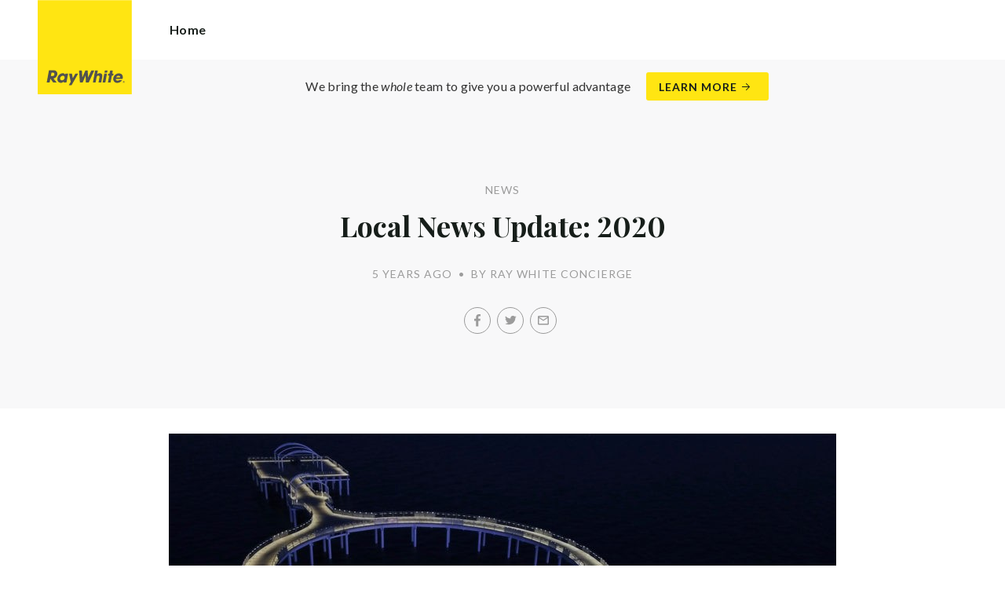

--- FILE ---
content_type: text/html; charset=utf-8
request_url: https://raywhiteportaugusta.com.au/news/local-news-update-june-2020
body_size: 47889
content:
<!doctype html><html lang="en" class="no_js"><head prefix="og: http://ogp.me/ns# fb: http://ogp.me/ns/fb# place: http://ogp.me/ns/place# profile: http://ogp.me/ns/profile# business: http://ogp.me/ns/business#"><script>dataLayer = [{"analyticsTrackingId":"UA-9610268-16","ga4MeasurementId":"G-Q6D42FJW9V","enableCampaigntrack":false,"fbPixelIds":[],"subTypeCode":"RWR","countryCode":"AU","zoneCode":"SA"}];</script><script>(function(w,d,s,l,i){w[l]=w[l]||[];w[l].push({'gtm.start':
new Date().getTime(),event:'gtm.js'});var f=d.getElementsByTagName(s)[0],
j=d.createElement(s),dl=l!='dataLayer'?'&l='+l:'';j.async=true;j.src=
'https://www.googletagmanager.com/gtm.js?id='+i+dl;f.parentNode.insertBefore(j,f);
})(window,document,'script','dataLayer','GTM-T6DNFV');</script><script>(function(w,d,s,l,i){w[l]=w[l]||[];w[l].push({'gtm.start':
new Date().getTime(),event:'gtm.js'});var f=d.getElementsByTagName(s)[0],
j=d.createElement(s),dl=l!='dataLayer'?'&l='+l:'';j.async=true;j.src=
'https://www.googletagmanager.com/gtm.js?id='+i+dl;f.parentNode.insertBefore(j,f);
})(window,document,'script','dataLayer','GTM-KFD7P9F');</script><title data-react-helmet="true">Local News Update: 2020 - News - Ray White Port Augusta | Whyalla</title><meta data-react-helmet="true" charSet="utf-8"/><meta data-react-helmet="true" name="viewport" content="width=device-width, initial-scale=1.0"/><meta data-react-helmet="true" name="mobile-web-app-capable" content="yes"/><meta data-react-helmet="true" property="og:site_name" content="Ray White Port Augusta | Whyalla"/><meta data-react-helmet="true" name="description" content="The Whyalla and Port Augusta region continue to thrive with positive updates across both towns. Here’s where you can keep up to date with the local news and…"/><meta data-react-helmet="true" name="twitter:card" content="summary"/><meta data-react-helmet="true" name="twitter:site" content="@RayWhiteGroup"/><meta data-react-helmet="true" name="twitter:title" content="Local News Update: 2020"/><meta data-react-helmet="true" name="twitter:description" content="The Whyalla and Port Augusta region continue to thrive with positive updates across both towns. Here’s where you can keep up to date with the local news and projects happening in the area! Cultana…"/><meta data-react-helmet="true" property="og:type" content="article"/><meta data-react-helmet="true" property="og:url" content="https://raywhiteportaugusta.com.au/news/local-news-update-june-2020"/><meta data-react-helmet="true" property="og:title" content="Local News Update: 2020"/><meta data-react-helmet="true" property="og:description" content="The Whyalla and Port Augusta region continue to thrive with positive updates across both towns. Here’s where you can keep up to date with the local news and projects happening in the area! Cultana Solar Farm Ramps Up! Work on the long-awaited 280-megawatt Cultana Solar Farm could beginas early as … Read more"/><meta data-react-helmet="true" property="article:modified_time" content="2020-06-17T15:01:14"/><meta data-react-helmet="true" property="article:published_time" content="2020-07-23T08:08:06"/><meta data-react-helmet="true" property="article:section" content="News"/><link rel="preload" href="https://cdn5.ep.dynamics.net/__resources/css/956180011800a315f3c4.css" as="style"/><link rel="preload" href="https://cdn5.ep.dynamics.net/__resources/js/956180011800a315f3c4.js" as="script"/><link rel="preload" href="https://cdn5.ep.dynamics.net/__resources/css/91236b8b285a1fa26b5f.css" as="style"/><link rel="preload" href="https://cdn5.ep.dynamics.net/__resources/js/91236b8b285a1fa26b5f.js" as="script"/><link rel="preconnect" href="https://fonts.gstatic.com" crossorigin="anonymous"/><link rel="preconnect" href="https://cdn6.ep.dynamics.net"/><link rel="preconnect" href="https://cdn5.ep.dynamics.net"/><link rel="dns-prefetch" href="//fonts.gstatic.com"/><link rel="dns-prefetch" href="//cdn6.ep.dynamics.net"/><link rel="dns-prefetch" href="//cdn5.ep.dynamics.net"/><link rel="preload" href="https://fonts.googleapis.com/css?family=Lato:400,400i,700|Playfair+Display:700" as="style"/><link rel="preconnect" href="https://fonts.googleapis.com"/><link rel="dns-prefetch" href="//fonts.googleapis.com"/><link rel="preconnect" href="https://port-augusta.rwoffice1.com"/><link rel="dns-prefetch" href="//port-augusta.rwoffice1.com"/><script data-react-helmet="true" type="application/ld+json">{
  "@context": "https://schema.org",
  "@type": "NewsArticle",
  "headline": "Local News Update: 2020",
  "articleBody": "The Whyalla and Port Augusta region continue to thrive with positive updates across both towns. Here’s where you can keep up to date with the local news and projects happening in the area!Cultana Solar Farm Ramps Up! Work on the long-awaited 280-megawatt Cultana Solar Farm could beginas early as July. The project on a 1100ha site north of Whyalla is the first large scale project in billionaire industrialist Sanjeev Gupta’s plan to generate one gigawatt of dispatchable renewable energy in South Australia. GFG announces updated plan to transform Whyalla steel into a world leading “GREENSTEEL” facility focused on domestic manufacturing for the growing Australian infrastructure market. You can also view a fly-through of the new parts of the operations outlined in the release, as well as hear from Sanjeev on how we finalised the design; why it’s taken additional time; and the purpose of the global review team. The South Australian Government has advanced BHP’s proposal to increase copper production at the Olympic Dam mine from 200,000 to 350,000 tonnes per annum. It released assessment guidelines for the proposed expansion at Olympic Dam. BHP will be required to submit an environmental impact statement (EIS) in accordance to these guidelines. The Port Wakefield to Port Augusta (PW2PA) Alliance (CPB Contractors Pty Ltd, Aurecon Pty Ltd and GHD Pty Ltd, and DPTI) were awarded the contract to design and construct the Joy Baluch AM Bridge Duplication project. Since project award, the Alliance has been busy establishing project systems and continuing design work. Major construction works are expected to commence in late 2020 and be completed in 2022. Contractors have started to excavate soil from the Cu River Port Australia site and move it to the perimeter of Bird Lake. The $3.2 million project will transport soil and plant native vegetation in a bid to stop the stench and improve the amenity of the area, it will also be part of Councils revitalisation plan for the town. It is expected the project will take approximately a further 4 months to complete. South Australian copper miner Oz Minerals has signed a deal with Sanjeev Gutpa’s Whyalla Port to export concentrate from its new Carrapateena mine. The three-year contract is the first major deal SIMEC Mining has signed with a third party to export from the port, which services SIMEC’s South Australian haematite and magnetite iron ore mines as well as the Liberty steelmaking facilities in Whyalla. Whyalla’s new $7.8 million circular jetty is almost finished and a late night testing of its state-of-the-art LED lighting showed off how spectacular the design looks.",
  "articleSection": "News",
  "url": "https://raywhiteportaugusta.com.au/news/local-news-update-june-2020",
  "datePublished": "2020-06-17T15:01:14",
  "dateModified": "2020-07-23T08:08:06"
}</script><link href="https://cdn5.ep.dynamics.net/__resources/css/956180011800a315f3c4.css" rel="stylesheet" type="text/css"/><link href="https://cdn5.ep.dynamics.net/__resources/css/91236b8b285a1fa26b5f.css" rel="stylesheet" type="text/css"/><link href="https://fonts.googleapis.com/css?family=Lato:400,400i,700|Playfair+Display:700" rel="stylesheet"/><link rel="apple-touch-icon" sizes="180x180" href="https://www.raywhite.com/apple-touch-icon.png"/><link rel="icon" type="image/png" sizes="32x32" href="https://www.raywhite.com/favicon-32x32.png"/><link rel="icon" type="image/png" sizes="16x16" href="https://www.raywhite.com/favicon-16x16.png"/></head><body class="theme_residential"><noscript><iframe title="Tag Manager" src="//www.googletagmanager.com/ns.html?id=GTM-T6DNFV" height="0" width="0" style="display:none;visibility:hidden"></iframe></noscript><noscript><iframe title="Tag Manager" src="//www.googletagmanager.com/ns.html?id=GTM-KFD7P9F" height="0" width="0" style="display:none;visibility:hidden"></iframe></noscript><script async="">window.document.body.parentElement.classList.remove("no_js");</script><script async="">
                (function () {
                  var primary = "raywhiteportaugusta.com.au";
                  if (window.location.hostname === primary) return;
                  window.location.hostname = primary;
                })();
              </script><div id="app"><div class="wrapper" data-reactroot=""><header class="main_header with_banner"><div class="header_logo_wrap"><span class="menu_toggle hide_charlie">Menu</span><nav class="mini_nav show_charlie"><ul><li><a href="/">Home</a></li></ul></nav><a class="logo" href="/"><span>Ray White Port Augusta | Whyalla</span></a><span class="onlyprint printlogo"><svg xmlns="http://www.w3.org/2000/svg" width="120" height="120" viewBox="0 0 120 120"><g fill="none"><polygon fill="#FFE512" points=".034 120 119.826 120 119.826 .174 .034 .174"></polygon><path fill="#52524F" d="M48.388169,93.6259155 C48.388169,93.6259155 48.0478873,93.6259155 47.8822535,93.9233803 L44.9132394,99.2535211 C44.9132394,99.2535211 44.7476056,99.5509859 44.6833803,99.2169014 L43.675493,93.96 C43.675493,93.96 43.6112676,93.6259155 43.2709859,93.6259155 L40.3030986,93.6259155 C40.3030986,93.6259155 39.9628169,93.6259155 40.0304225,93.9594366 L42.0247887,103.828169 C42.0247887,103.828169 42.091831,104.16169 41.9239437,104.457465 L39.748169,108.290704 C39.748169,108.290704 39.5797183,108.586479 39.92,108.586479 L42.7307042,108.586479 C42.7307042,108.586479 43.0709859,108.586479 43.24,108.290704 L51.4298592,93.9216901 C51.4298592,93.9216901 51.5983099,93.6259155 51.2580282,93.6259155 L48.388169,93.6259155 L48.388169,93.6259155 Z M53.0073239,89.8140845 C53.0073239,89.8140845 52.6670423,89.8140845 52.691831,90.1532394 L53.7509859,104.716056 C53.7509859,104.716056 53.7757746,105.055211 54.1160563,105.055211 L56.9588732,105.055211 C56.9588732,105.055211 57.2991549,105.055211 57.4270423,104.739718 L60.9070423,96.1425352 C60.9070423,96.1425352 61.0343662,95.8270423 61.0461972,96.1673239 L61.3430986,104.71493 C61.3430986,104.71493 61.3549296,105.055211 61.6952113,105.055211 L64.6574648,105.055211 C64.6574648,105.055211 64.9983099,105.055211 65.1408451,104.746479 L71.9042254,90.1228169 C71.9042254,90.1228169 72.0473239,89.8140845 71.7070423,89.8140845 L68.6022535,89.8140845 C68.6022535,89.8140845 68.2619718,89.8140845 68.1183099,90.1222535 L64.2985915,98.3138028 C64.2985915,98.3138028 64.1549296,98.6219718 64.136338,98.2822535 L63.6901408,90.1538028 C63.6901408,90.1538028 63.6715493,89.8140845 63.3312676,89.8140845 L61.0292958,89.8140845 C61.0292958,89.8140845 60.6884507,89.8140845 60.555493,90.1273239 L57.0704225,98.3087324 C57.0704225,98.3087324 56.9369014,98.6219718 56.9115493,98.2828169 L56.3138028,90.1532394 C56.3138028,90.1532394 56.2884507,89.8140845 55.948169,89.8140845 L53.0073239,89.8140845 L53.0073239,89.8140845 Z M70.383662,104.720563 C70.383662,104.720563 70.3216901,105.055211 70.6619718,105.055211 L73.404507,105.055211 C73.404507,105.055211 73.7453521,105.055211 73.8067606,104.720563 L74.9171831,98.7138028 C75.0214085,98.1571831 75.3746479,96.1966197 77.2895775,96.1966197 C79.1233803,96.1966197 78.7459155,98.2811268 78.6467606,98.8338028 L77.5543662,104.720563 C77.5543662,104.720563 77.491831,105.055211 77.8326761,105.055211 L80.571831,105.055211 C80.571831,105.055211 80.9126761,105.055211 80.9746479,104.720563 L82.0957746,98.6726761 C82.4760563,96.6326761 82.5594366,95.6253521 81.8,94.4912676 C81.2394366,93.6259155 80.0157746,93.2343662 78.924507,93.2343662 C77.703662,93.2343662 76.4783099,93.6478873 75.7126761,94.6777465 L75.6901408,94.6777465 C75.6901408,94.6777465 75.668169,94.6777465 75.7301408,94.3430986 L76.5087324,90.1487324 C76.5087324,90.1487324 76.5707042,89.8140845 76.2304225,89.8140845 L73.4912676,89.8140845 C73.4912676,89.8140845 73.1509859,89.8140845 73.0890141,90.1487324 L70.383662,104.720563 L70.383662,104.720563 Z M88.1825352,94.0101408 C88.1825352,94.0101408 88.244507,93.675493 87.9042254,93.675493 L85.1667606,93.675493 C85.1667606,93.675493 84.8264789,93.675493 84.7639437,94.0101408 L82.7684507,104.774648 C82.7684507,104.774648 82.7064789,105.109296 83.0467606,105.109296 L85.7847887,105.109296 C85.7847887,105.109296 86.1256338,105.109296 86.1876056,104.774648 L88.1825352,94.0101408 L88.1825352,94.0101408 Z M88.8884507,90.1994366 C88.8884507,90.1994366 88.9504225,89.8647887 88.6095775,89.8647887 L85.8738028,89.8647887 C85.8738028,89.8647887 85.5335211,89.8647887 85.4715493,90.1994366 L85.1149296,92.1256338 C85.1149296,92.1256338 85.0529577,92.4602817 85.3932394,92.4602817 L88.1295775,92.4602817 C88.1295775,92.4602817 88.4698592,92.4602817 88.531831,92.1256338 L88.8884507,90.1994366 L88.8884507,90.1994366 Z M95.6095775,90.1994366 C95.6095775,90.1994366 95.6715493,89.8647887 95.3312676,89.8647887 L92.5921127,89.8647887 C92.5921127,89.8647887 92.251831,89.8647887 92.1898592,90.1994366 L91.5430986,93.675493 L90.195493,93.675493 C90.195493,93.675493 89.8546479,93.675493 89.7926761,94.0101408 L89.3740845,96.2726761 L90.7211268,96.2726761 C90.7211268,96.2726761 91.0614085,96.2726761 90.9994366,96.6073239 L89.4873239,104.774648 C89.4873239,104.774648 89.4253521,105.109296 89.7656338,105.109296 L92.503662,105.109296 C92.503662,105.109296 92.844507,105.109296 92.9064789,104.774648 L94.4822535,96.2726761 L95.7915493,96.2726761 C95.7915493,96.2726761 96.131831,96.2726761 96.1938028,95.9380282 L96.6101408,93.675493 L95.3064789,93.675493 C95.3064789,93.675493 94.9656338,93.675493 95.0276056,93.3408451 L95.6095775,90.1994366 L95.6095775,90.1994366 Z M28.5740845,99.3740845 C28.8135211,98.0760563 29.983662,96.4270423 31.9425352,96.4270423 C33.8794366,96.4270423 34.5408451,97.9492958 34.2884507,99.3329577 C34.08,100.444507 33.0264789,102.258028 30.8822535,102.258028 C28.8197183,102.258028 28.3752113,100.444507 28.5740845,99.3740845 L28.5740845,99.3740845 Z M38.7014085,93.9605634 C38.7014085,93.9605634 38.7633803,93.6259155 38.4230986,93.6259155 L35.3430986,93.6259155 L35.0146479,95.0816901 C34.731831,94.3808451 33.9143662,93.2343662 32.0383099,93.2343662 C28.9904225,93.2343662 25.8557746,95.5808451 25.1611268,99.3329577 C24.5532394,102.607887 26.1487324,105.450141 29.7752113,105.450141 C31.1126761,105.450141 32.5560563,104.575211 33.3374648,103.464225 L33.1008451,104.721127 C33.1008451,104.721127 33.0377465,105.055211 33.3780282,105.055211 L36.303662,105.055211 C36.303662,105.055211 36.644507,105.055211 36.7064789,104.720563 L38.7014085,93.9605634 L38.7014085,93.9605634 Z M99.9092958,98.404507 C100.180845,97.7256338 101.097465,96.4495775 102.867042,96.4495775 C104.64,96.4495775 105.080563,97.7256338 105.091831,98.0647887 C105.091831,98.0647887 105.103662,98.404507 104.76338,98.404507 L99.9092958,98.404507 Z M103.874366,101.88169 C103.288451,102.478873 102.814085,102.670423 101.764507,102.670423 C100.427042,102.670423 99.4135211,101.982535 99.4591549,100.624789 L107.688451,100.624789 C107.688451,100.624789 108.028732,100.624789 108.07493,100.490141 C108.120563,100.356056 108.224789,99.9802817 108.308732,99.5290141 C108.950986,96.0450704 106.899718,93.3577465 103.414648,93.3577465 C99.9357746,93.3577465 96.8884507,96.228169 96.2980282,99.4247887 C95.6647887,102.823099 97.9543662,105.478873 101.232113,105.478873 C102.401127,105.478873 103.599437,105.317746 104.67493,104.635493 C105.766197,103.978592 106.882817,103.157183 107.492958,102.170704 C107.492958,102.170704 107.672113,101.88169 107.331831,101.88169 L103.874366,101.88169 L103.874366,101.88169 Z M17.5932394,92.4259155 L19.0152113,92.4259155 C20.9228169,92.4952113 21.623662,93.468169 21.3684507,94.8484507 C21.2315493,95.5904225 20.6230986,96.8980282 18.1211268,96.8377465 L17.0828169,96.8377465 C17.0828169,96.8377465 16.7425352,96.8377465 16.8073239,96.503662 L17.5932394,92.4259155 L17.5932394,92.4259155 Z M11.5419718,104.720563 C11.5419718,104.720563 11.4794366,105.055211 11.8202817,105.055211 L14.8659155,105.055211 C14.8659155,105.055211 15.2061972,105.055211 15.268169,104.720563 L16.1205634,100.134648 L16.1397183,100.134648 C16.1397183,100.134648 16.1583099,100.134648 16.3611268,100.408451 L19.6005634,104.781972 C19.6005634,104.781972 19.8028169,105.055211 20.1430986,105.055211 L23.9109859,105.055211 C23.9109859,105.055211 24.2512676,105.055211 24.0366197,104.790986 L20.2591549,100.134085 C20.2591549,100.134085 20.044507,99.8698592 20.3814085,99.8214085 C22.9042254,99.4591549 24.6304225,96.7870423 24.9543662,95.0343662 C25.244507,93.468169 25.0140845,92.1194366 23.8833803,90.8878873 C22.5915493,89.4884507 21.4,89.5076056 19.1785915,89.583662 L14.6991549,89.583662 C14.6991549,89.583662 14.3588732,89.583662 14.2969014,89.9183099 L11.5419718,104.720563 L11.5419718,104.720563 Z M109.305352,104.251831 L109.547606,104.251831 C109.752113,104.251831 109.939718,104.241127 109.939718,104.006197 C109.939718,103.808451 109.769014,103.777465 109.612394,103.777465 L109.305352,103.777465 L109.305352,104.251831 L109.305352,104.251831 Z M109.073239,103.589859 L109.649577,103.589859 C110.004507,103.589859 110.171268,103.729577 110.171268,104.016901 C110.171268,104.285634 110.000563,104.39831 109.779718,104.421972 L110.20507,105.08 L109.95662,105.08 L109.550423,104.438873 L109.305352,104.438873 L109.305352,105.08 L109.073239,105.08 L109.073239,103.589859 L109.073239,103.589859 Z M109.571268,105.424225 C110.161127,105.424225 110.618028,104.953803 110.618028,104.330141 C110.618028,103.72 110.161127,103.249014 109.571268,103.249014 C108.974085,103.249014 108.517183,103.72 108.517183,104.330141 C108.517183,104.953803 108.974085,105.424225 109.571268,105.424225 Z M109.571268,103.061408 C110.267042,103.061408 110.850141,103.610141 110.850141,104.330141 C110.853014,104.67045 110.71929,104.997695 110.478911,105.238603 C110.238533,105.479511 109.911582,105.613955 109.571268,105.611831 C109.230063,105.614854 108.901899,105.480917 108.660251,105.240011 C108.418603,104.999104 108.283659,104.671353 108.285634,104.330141 C108.285634,103.610141 108.872113,103.061408 109.571268,103.061408 L109.571268,103.061408 Z"></path></g></svg></span></div><div class="beyondthebricks">We bring the <i>whole</i> team to give you a powerful advantage<br class="hide_bravo"/> <a class="btn brand_btn" href="https://www.raywhite.com/we-bring-the-whole-team?orgId=1398&amp;utm_campaign=no33_the_movie&amp;utm_content=Top%20Banner&amp;utm_medium=referral&amp;utm_source=RW%20Office%20Site" target="_blank" rel="noopener" data-ev-on="click" data-ev-category="Ray White Now" data-ev-action="Click" data-ev-label="Learn More"><span class="anchor mini" data-ev-on="click" data-ev-category="Ray White Now" data-ev-action="Click" data-ev-label="Learn More">Learn More</span></a></div><div><div class="menu_wrap" tabindex="0"><div class="menu"><div class="menu_header"><span class="menu_close">Close</span><a class="logo" href="/"></a><span class="menu_title">Port Augusta</span></div><div class="loader"><span class="sr_only">Loading...</span></div><div class="menu_footer"><span class="btn invisible_light no_arrow">Contact Us</span></div></div></div></div></header><div class="sgl_news local_news_update_june_2020_pg"><div class="pg_header sgl_news_header "><div class="inner_md"><span class="mini muted preheading">News</span><h1 class="charlie centered_text">Local News Update: 2020</h1><div class="sgl_news_meta mini muted"><time>5 years ago</time><span class="sgl_news_meta_bull">•</span><span class="sgl_news_author">By Ray White Concierge</span></div><div class="sgl_news_share primary centered_text show_charlie"><ul class="social circle addthis_auto"><li class="social_facebook"><a class="anchor addthis_button_facebook" href="https://facebook.com/sharer/sharer.php?u=https%3A%2F%2Fraywhiteportaugusta.com.au%2Fnews%2Flocal-news-update-june-2020" data-ev-on="click" data-ev-category="Outbound" data-ev-action="Share" data-ev-label="Facebook" rel="nofollow noopener noreferrer" target="_blank"><span>Facebook</span></a><span class="muted">/</span></li><li class="social_twitter"><a class="anchor addthis_button_twitter" href="https://twitter.com/intent/tweet/?url=https%3A%2F%2Fraywhiteportaugusta.com.au%2Fnews%2Flocal-news-update-june-2020" data-ev-on="click" data-ev-category="Outbound" data-ev-action="Share" data-ev-label="Twitter" rel="nofollow noopener noreferrer" target="_blank"><span>Twitter</span></a><span class="muted">/</span></li><li class="social_mail"><a class="anchor addthis_button_email" href="mailto:?body=https%3A%2F%2Fraywhiteportaugusta.com.au%2Fnews%2Flocal-news-update-june-2020" data-ev-on="click" data-ev-category="Outbound" data-ev-action="Share" data-ev-label="Email"><span>Email</span></a></li></ul></div></div></div><div class="inner_md sgl_news_content_wrap"><div class="sgl_news_content"><p><img src="https://cdn1.ep.dynamics.net/s3/rw-media/residential-offices/wp-content/blogs.dir/sites/271/2020/06/17145405/Whyalla-Jetty-lit-up-850x455-1.jpg?format=jpg&amp;quality=90&amp;scale=down&amp;width=850" srcset="https://cdn1.ep.dynamics.net/s3/rw-media/residential-offices/wp-content/blogs.dir/sites/271/2020/06/17145405/Whyalla-Jetty-lit-up-850x455-1.jpg?format=jpg&amp;quality=90&amp;scale=down&amp;width=850 850w, https://cdn1.ep.dynamics.net/s3/rw-media/residential-offices/wp-content/blogs.dir/sites/271/2020/06/17145405/Whyalla-Jetty-lit-up-850x455-1.jpg?format=jpg&amp;quality=90&amp;scale=down&amp;width=768 768w, https://cdn1.ep.dynamics.net/s3/rw-media/residential-offices/wp-content/blogs.dir/sites/271/2020/06/17145405/Whyalla-Jetty-lit-up-850x455-1.jpg?format=jpg&amp;quality=90&amp;scale=down&amp;width=384 384w" sizes="(min-width: 850px) 850px, 100vw"></p><p><strong>The Whyalla and Port Augusta region continue to thrive with positive updates across both towns. Here’s where you can keep up to date with the local news and projects happening in the area!</strong></p><p><a href="https://www.rdawep.org.au/cultana-solar-farm-ramps-up-for-construction-start/?utm_source=newsletter&amp;utm_medium=email&amp;utm_campaign=regional_news_june_2020&amp;utm_term=2020-06-02" target="_blank" rel="noopener noreferrer">Cultana Solar Farm Ramps Up!</a> Work on the long-awaited 280-megawatt Cultana Solar Farm could beginas early as July. The project on a 1100ha site north of Whyalla is the first large scale project in billionaire industrialist Sanjeev Gupta’s plan to generate one gigawatt of dispatchable renewable energy in South Australia.</p><p>GFG announces updated plan to transform Whyalla steel into a world leading “GREENSTEEL” facility focused on domestic manufacturing for the growing Australian infrastructure market. You can also view a <a href="https://youtu.be/-Edj61LWDHk" target="_blank" rel="noopener noreferrer">fly-through</a> of the new parts of the operations outlined in the release, as well as <a href="https://www.youtube.com/watch?v=_EJOFdKFOio&amp;feature=youtu.be" target="_blank" rel="noopener noreferrer">hear from Sanjeev</a> on how we finalised the design; why it’s taken additional time; and the purpose of the global review team.</p><p>The South Australian Government has advanced BHP’s proposal to increase copper production at the <a href="https://www.australianmining.com.au/news/bhp-a-step-closer-to-boosting-olympic-dam-copper-output" target="_blank" rel="noopener noreferrer">Olympic Dam mine</a> from 200,000 to 350,000 tonnes per annum. It released assessment guidelines for the proposed expansion at Olympic Dam. BHP will be required to submit an environmental impact statement (EIS) in accordance to these guidelines.</p><p>The Port Wakefield to Port Augusta (PW2PA) Alliance (CPB Contractors Pty Ltd, Aurecon Pty Ltd and GHD Pty Ltd, and DPTI) were awarded the contract to design and construct the <a href="https://www.portaugusta.sa.gov.au/major-projects/bridgeduplication" target="_blank" rel="noopener noreferrer">Joy Baluch AM Bridge Duplication project.</a> Since project award, the Alliance has been busy establishing project systems and continuing design work. Major construction works are expected to commence in late 2020 and be completed in 2022.</p><p>Contractors have started to excavate soil from the Cu River Port Australia site and move it to the perimeter of Bird Lake. The <a href="https://www.portaugusta.sa.gov.au/major-projects/birdlake" target="_blank" rel="noopener noreferrer">$3.2 million project</a> will transport soil and plant native vegetation in a bid to stop the stench and improve the amenity of the area, it will also be part of Councils revitalisation plan for the town. It is expected the project will take approximately a further 4 months to complete.</p><p><a href="https://www.aumanufacturing.com.au/oz-minerals-signs-whyalla-copper-export-deal" target="_blank" rel="noopener noreferrer">South Australian copper miner Oz Minerals</a> has signed a deal with Sanjeev Gutpa’s Whyalla Port to export concentrate from its new Carrapateena mine. The three-year contract is the first major deal SIMEC Mining has signed with a third party to export from the port, which services SIMEC’s South Australian haematite and magnetite iron ore mines as well as the Liberty steelmaking facilities in Whyalla.</p><p><a href="https://indaily.com.au/events/regional-showcase/2020/06/11/new-whyalla-jetty-has-no-peer" target="_blank" rel="noopener noreferrer">Whyalla’s new $7.8 million circular jetty</a> is almost finished and a late night testing of its state-of-the-art LED lighting showed off how spectacular the design looks.</p></div></div><div class="sgl_news_share secondary centered_text"><strong>Share:</strong><ul class="social circle addthis_auto"><li class="social_facebook"><a class="anchor addthis_button_facebook" href="https://facebook.com/sharer/sharer.php?u=https%3A%2F%2Fraywhiteportaugusta.com.au%2Fnews%2Flocal-news-update-june-2020" data-ev-on="click" data-ev-category="Outbound" data-ev-action="Share" data-ev-label="Facebook" rel="nofollow noopener noreferrer" target="_blank"><span>Facebook</span></a><span class="muted">/</span></li><li class="social_twitter"><a class="anchor addthis_button_twitter" href="https://twitter.com/intent/tweet/?url=https%3A%2F%2Fraywhiteportaugusta.com.au%2Fnews%2Flocal-news-update-june-2020" data-ev-on="click" data-ev-category="Outbound" data-ev-action="Share" data-ev-label="Twitter" rel="nofollow noopener noreferrer" target="_blank"><span>Twitter</span></a><span class="muted">/</span></li><li class="social_mail"><a class="anchor addthis_button_email" href="mailto:?body=https%3A%2F%2Fraywhiteportaugusta.com.au%2Fnews%2Flocal-news-update-june-2020" data-ev-on="click" data-ev-category="Outbound" data-ev-action="Share" data-ev-label="Email"><span>Email</span></a></li></ul></div><div class="inner sgl_news_pagination_wrap"><div class="sgl_news_pagination"><div class="prev"><a href="/news/port-augusta-market-update-june-2020"><span class="muted">Prev Post</span><h4 class="echo">Port Augusta Market Update: June 2020</h4></a></div><div class="next"><a href="/news/innovative-new-australian-rail-on-track-for-new-australian-railway"><span class="muted">Next Post</span><h4 class="echo">Innovative new Australian rail on track for new Australian railway</h4></a></div></div><div class="centered_text"><a class="anchor" href="/news">Back to all news</a></div></div><section class="dark_bg centered_text sgl_news_latest"><span class="muted mini preheading">Up to Date</span><h2 class="charlie">Latest News</h2><div class="home_content_wrap"><div class="sgl_news_latest_list_wrap"><ul class="inner_lg"><li class="content_post_item"><article class="content_post"><header class="content_post_item_intro"><div class="content_post_meta mini muted"><time>5 years ago</time><span class="content_post_meta_bull">•</span><span class="content_post_author">By Ray White Concierge</span></div><a href="/news/local-news-october-2020"><h3 class="delta">Local News: October 2020</h3></a><div class="content_post_intro"><p class="content_post_intro_text">STAGE ONE RENEWABLE ENERGY PARK OPENING Port Augusta City Council Chief Executive Officer John Banks and Mayor Brett Benbow attended the official opening and turning of the sod for Stage 1 of Iberdrola&rsquo;s Port Augusta Renewable Energy Park this morning, with official proceedings conducted by the State Premier Mr. Steven &mldr; Read more</p><p class="centered_text content_post_read_more"><a href="/news/local-news-october-2020"><span class="anchor mini">Read Full Post</span></a></p></div></header></article></li><li class="content_post_item"><article class="content_post"><header class="content_post_item_intro"><div class="content_post_meta mini muted"><time>5 years ago</time><span class="content_post_meta_bull">•</span><span class="content_post_author">By Ray White Concierge</span></div><a href="/news/local-news-september-2020"><h3 class="delta">Local News: September 2020</h3></a><div class="content_post_intro"><p class="content_post_intro_text">$100M NINE STOREY RESORT Whyalla&rsquo;s tourism industry is set to be supercharged through the construction of a $100m nine-storey resort on the city&rsquo;s foreshore. The project, which is yet to be approved, would include about 180 hotel rooms, 44 luxury apartments, food and beverage outlets, conference facilities and a large &mldr; Read more</p><p class="centered_text content_post_read_more"><a href="/news/local-news-september-2020"><span class="anchor mini">Read Full Post</span></a></p></div></header></article></li></ul></div></div></section></div><footer id="footer" class="main_footer"><div class="inner_lg"><div class="footer_button_bar tbl"><div class="tbc"><a class="logo footer_logo" href="/"><span>Ray White</span></a></div><div class="tbc"><a class="btn light" data-ev-on="click" data-ev-category="Appraisal" data-ev-action="Open" data-ev-label="Site">Book a Free Appraisal</a><a class="btn invisible_light" data-ev-on="click" data-ev-category="Ask Question" data-ev-action="Open" data-ev-label="Site">Contact Us</a></div><div class="tbc footer_social"></div></div><div class="footer_nav_bar tbl"><div class="tbc"><div class="footer_offices"><div class="footer_office"><a href="/about/ray-white-port-augusta/1398"><h4 class="foxtrot">Ray White Port Augusta</h4></a><p class="footer_office_address"><span>88 Commercial Road</span><br/>Port Augusta<!-- -->, SA <!-- -->5700</p><ul class="footer_office_contact"><li class="contact_link_landline"><span><a href="tel:+61 (8) 8642 5777" data-ev-on="click" data-ev-category="Tel" data-ev-action="Call" data-ev-label="Ray White Port Augusta">+61 (8) 8642 5777</a></span></li><li class="contact_link_email"><span><a>portaugusta.sa@raywhite.com</a></span></li></ul></div><div class="footer_office"><a href="/about/undefined/2204"><h4 class="foxtrot"></h4></a><ul class="footer_office_contact"></ul></div></div><div class="hide_charlie footer_office_social"></div></div><div class="tbc"></div></div><div class="back_top"><a href="#app">Back to top</a></div><div class="footer_copyright_bar muted tbl"><div class="tbc"><p class="copyright">©<!-- --> <!-- -->Ray White Port Augusta<!-- -->.<!-- --> <!-- -->Based in Port Augusta.</p></div><div class="tbc"></div></div></div></footer></div></div><script>window.INITIAL_STATE = {"config":{"blogId":271,"baseDomain":"port-augusta.rwoffice1.com","primaryOrganisationId":1398,"primaryDomain":"raywhiteportaugusta.com.au","organisationIds":[1398,2204],"domains":["port-augusta.rwoffice1.com","portaugusta.raywhite.com","portaugustasa.raywhite.com","raywhiteportaugusta.com.au","raywhitewhyalla.com","raywhitewhyalla.com.au","staging.raywhiteportaugusta.com.au","www.portaugustasa.raywhite.com"],"options":{"title":"Port Augusta &amp; Whyalla","analyticsTrackingId":"UA-9610268-16","agents":{"hidden":[103769,136517,78111,119796,125652,123627,126968,139335,141554,147041,142710,142709,143860,142708,142707,147042,147040,121871,150688,154798,134341],"sort":[45502,44653,153395,156765,176168,162989,175884,115013,142350,176090,148375,115468,166517,119811,64550,155356,134342,147688,146989,98692,173651,145432,103487,77962,101088,94931,163209,172138,103769,136517,78111,119796,125652,123627,126968,139335,141554,147041,142710,142709,143860,142708,142707,147042,147040,121871,150688,154798,134341,171711],"newAgents":"show"},"useViewingTracker":false,"oneFormId":"","agentShowTransactions":"office","offices":{"display":{"portaugusta.sa":"on","whyalla1.sa":"on"}},"tenancyPortalCode":"","beforeYouBidId":"","tenancyTrackerSubdomain":"","gtmContainerId":"GTM-KFD7P9F","integrateSyndicatedNews":true,"useHomeLive":false,"snugTeamId":"GD2CEEI7","tenappId":"","showLoanMarketCalculator":false,"ga4MeasurementId":"G-Q6D42FJW9V","enableRentalForms":true,"mdPushContacts":true,"inspectRealEstate":{"account":"","rent":false,"sell":false},"tenancyPortalBooking":false,"brokers":{"showOnPdp":true,"showInTeam":true,"ids":[9183618]},"enableCampaigntrack":false,"showOfficeDetails":false,"showHiddenOffices":false,"rentalFormUrl":"https:\u002F\u002Frw-media.s3.amazonaws.com\u002Fresidential-offices\u002Fwp-content\u002Fblogs.dir\u002Fsites\u002F271\u002F2025\u002F11\u002F11091946\u002FRental-Application-Form.pdf","header":{"listingId":null,"superscript":"Port Augusta | Whyalla","heading":"Welcome to the Great Australian Dream","subheading":"It’s not about changing the world, it’s about changing the world for our customers. Because it’s your story to write, your dreams to fulfill and it’s our job to help you find it.","videoUrl":""},"office":{"blurb":""},"siteFocus":"residential","siteTitle":"Ray White Port Augusta | Whyalla","menuTitle":"","defaultEmail":"","fbPixelId":"","search":{"headers":{"default":null,"residential":null,"commercial":null,"rural":{"url":"https:\u002F\u002Frw-media.s3.amazonaws.com\u002Fresidential-offices\u002Fwp-content\u002Fblogs.dir\u002Fsites\u002F271\u002F2017\u002F08\u002F01145409\u002FSunrise-track-Landscape-1280x853.jpg","width":1280,"height":853}}},"about":"\u003Cp\u003EBusiness owners Darren Sherriff and Prue Duka have an attitude that has taken the business from the new kids on the block in 2005 to a highly reputable Real Estate business taking them from strength to strength with Ray White Port Augusta &amp; Ray White Whyalla.\u003C\u002Fp\u003E\n\u003Cp\u003ERay White Port Augusta \u002F Whyalla has a strong supportive office culture, positive friendly environment utilizing the collective talents of all individuals, its a great place to work in as well as a great office to do business with &#8211; whether it is Real Estate Sales or Property Management.\u003C\u002Fp\u003E\n\u003Cp\u003EOur team is equipped with the utmost latest technology, best resources and most importantly highly skilled with extensive knowledge and experience to ensure all your needs are met whether you are buying, selling, renting or investing.\u003C\u002Fp\u003E\n\u003Cdiv class=\"RMA-widget\" style=\"height: 0; overflow: hidden;\" data-agency=\"ray-white-port-augusta-whyalla-am600\"\u003E\u003Ca href=\"https:\u002F\u002Fwww.ratemyagent.com.au\u002Freal-estate-agency\u002Fray-white-port-augusta-whyalla-am600\u002Fsales\u002Foverview\"\u003E\u003Cimg loading=\"lazy\" src=\"https:\u002F\u002Fstatic.ratemyagent.com.au\u002Fassets\u002Fimages\u002Fwidgets\u002Frma-duo-logo.png\" width=\"164\" height=\"40\" \u002F\u003EVerified Review\u003C\u002Fa\u003E\u003C\u002Fdiv\u003E\n"},"theme":"residential","displayOrganisationIds":[1398,2204],"redirections":[{"src":"\u002Frent\u002Ftenant-forms\u002F","isRegex":false,"target":"\u002Frent\u002Ftenant-vacate-form\u002F"},{"src":"\u002Frent\u002Frental-forms\u002F","isRegex":false,"target":"\u002Frent\u002Frental-application-form-2\u002F"}],"rwApi":{"endpoint":"\u002Fapi\u002Fproxy\u002Fv1\u002F","key":"","useProxy":true,"publicOnly":true},"env":{"nodeEnv":"production","cdn":"https:\u002F\u002Fcdn5.ep.dynamics.net","servicePageOffices":[489]},"tenapp":{"endpoint":"https:\u002F\u002Fapp.tenapp.com.au\u002Fstart"},"loanMarket":{"aoEndpoint":"my.loanmarket.com.au"},"disableClientCache":false,"protocol":"https","baseUrl":"https:\u002F\u002Fraywhiteportaugusta.com.au","requestTime":1770060740519},"orgs":{"1398":{"id":1398,"organisationId":1398,"branchIds":[2204],"type":"Ray White Office","typeCode":"RWO","subType":"Residential","subTypeCode":"RWR","sam":"portaugusta.sa","name":"Port Augusta","fullName":"Ray White Port Augusta","internalFullName":"Ray White Port Augusta","primaryPhone":"+61 (8) 8642 5777","primaryPhoneLocal":"(08) 8642 5777","phone":"+61 (8) 8642 5777","phoneLocal":"(08) 8642 5777","officePhone":"+61 (8) 8642 5777","officePhoneLocal":"(08) 8642 5777","email":"portaugusta.sa@raywhite.com","description":"\u003Cp\u003EBusiness owners Darren Sherriff and Prue Duka have an attitude that has taken the business from the new kids on the block in 2005 to a highly reputable&nbsp;Real Estate business taking them&nbsp;from strength to strength&nbsp;with&nbsp;Ray White Port Augusta &amp; Ray White Whyalla.\u003C\u002Fp\u003E\n\n\u003Cp\u003EOur team is equipped with the upmost latest technology, best resources and most importantly highly skilled with extensive knowledge and experience to ensure all your needs are met when buying or selling a home.\u003C\u002Fp\u003E\n\n\u003Cp\u003ERay White Port Augusta \u002F Whyalla has a strong supportive office culture, positive friendly environment utilizing the collective talents of all individuals, its a great place to work in as well as a great office to do business with - whether it is Real Estate Sales or Property Management.\u003C\u002Fp\u003E\n\n\u003Cp\u003E&nbsp;RLA231511\u003C\u002Fp\u003E\n","licenceCode":"RLA231511","countryCode":"AU","address":{"latitude":-32.493103,"longitude":137.763621,"streetNumber":"88","streetName":"Commercial Road","locality":"Port Augusta","region":"South Australia","stateCode":"SA","state":"South Australia","postCode":"5700","country":"Australia","countryCode":"AU","streetAddress":"88 Commercial Road"},"website":"http:\u002F\u002Fwww.raywhiteportaugusta.com.au","roles":["PM Evolution"],"awards":[{"fromDate":"2025-07-01T00:00:00","givenDate":"2025-10-09","rankCode":"ACH","award":"2025\u002F2026 - Premier Property Management","pictureUrl":"https:\u002F\u002Fcdn6.ep.dynamics.net\u002Faward-pictures\u002Fawd_PM_Recognition_Logos_25-26_RGB_Premier.png","webLogoUrl":"https:\u002F\u002Fcdn6.ep.dynamics.net\u002Faward-pictures\u002Fawd_PM_Recognition_Logo_25-26_RGB_Premier.svg","highQualityLogoUrl":"https:\u002F\u002Fcdn6.ep.dynamics.net\u002Faward-pictures\u002Fawd_PM_Recognition_Logos_24-25_CMYK_Premier%20(1).pdf","toDate":"2026-06-30T00:00:00","rank":"Achievement","categoryCode":"PMPRM","category":"Property Management Premier","recognitionType":"PM","recognitionYear":"2025\u002F2026","awardLevel":"Premier","superceded":false,"year":"2025\u002F2026","name":"2025\u002F2026 - Premier Property Management"},{"fromDate":"2024-07-01T00:00:00","givenDate":"2025-08-29","rankCode":"3RD","award":"2024\u002F2025 - Property Management Business","toDate":"2025-06-30T00:00:00","rank":"3rd Place","categoryCode":"TOF","category":"Top Office","recognitionYear":"2024\u002F2025","year":"2024\u002F2025","name":"2024\u002F2025 - Property Management Business"},{"fromDate":"2024-07-01T00:00:00","givenDate":"2025-06-04","rankCode":"ACH","award":"2024\u002F2025 - Chairman's Elite Property Management","pictureUrl":"https:\u002F\u002Fcdn6.ep.dynamics.net\u002Faward-pictures\u002Fawd_PM_Recognition_Logos_24-25_RGB_CE.png","webLogoUrl":"https:\u002F\u002Fcdn6.ep.dynamics.net\u002Faward-pictures\u002Fawd_PM_Recognition_Logos_24-25_RGB_CE.svg","highQualityLogoUrl":"https:\u002F\u002Fcdn6.ep.dynamics.net\u002Faward-pictures\u002Fawd_PM_Recognition_Logos_24-25_CMYK_CE.pdf","toDate":"2025-06-30T00:00:00","rank":"Achievement","categoryCode":"PMCHR","category":"Property Management Chairmans Elite","recognitionType":"PM","recognitionYear":"2024\u002F2025","awardLevel":"Chairman","superceded":false,"year":"2024\u002F2025","name":"2024\u002F2025 - Chairman's Elite Property Management"},{"fromDate":"2024-07-01T00:00:00","givenDate":"2025-03-18","rankCode":"ACH","award":"2024\u002F2025 - Premier Business Leader","pictureUrl":"https:\u002F\u002Fcdn6.ep.dynamics.net\u002Faward-pictures\u002Fawd_Premier%20BL%20Logo%2024-25_RGB-01.png","webLogoUrl":"https:\u002F\u002Fcdn6.ep.dynamics.net\u002Faward-pictures\u002Fawd_Premier%20BL%20Logo%2024-25_RGB_-01.svg","highQualityLogoUrl":"https:\u002F\u002Fcdn6.ep.dynamics.net\u002Faward-pictures\u002Fawd_Premier%20BL%20Logo%2024-25_CMYK.pdf","toDate":"2025-06-30T00:00:00","rank":"Achievement","categoryCode":"PREM","category":"Premier","recognitionType":"SALES","recognitionYear":"2024\u002F2025","awardLevel":"Premier","superceded":false,"year":"2024\u002F2025","name":"2024\u002F2025 - Premier Business Leader"},{"fromDate":"2024-07-01T00:00:00","givenDate":"2024-12-05","rankCode":"ACH","award":"2024\u002F2025 - Alan White Elite Property Management","pictureUrl":"https:\u002F\u002Fcdn6.ep.dynamics.net\u002Faward-pictures\u002Fawd_PM_Recognition_Logos_24-25_RGB_AWE.png","webLogoUrl":"https:\u002F\u002Fcdn6.ep.dynamics.net\u002Faward-pictures\u002Fawd_PM_Recognition_Logos_24-25_RGB_AWE.svg","highQualityLogoUrl":"https:\u002F\u002Fcdn6.ep.dynamics.net\u002Faward-pictures\u002Fawd_PM_Recognition_Logos_24-25_CMYK_AWE.pdf","toDate":"2025-06-30T00:00:00","rank":"Achievement","categoryCode":"PMELT","category":"Property Management Elite","recognitionType":"PM","recognitionYear":"2024\u002F2025","awardLevel":"Elite","superceded":true,"year":"2024\u002F2025","name":"2024\u002F2025 - Alan White Elite Property Management"},{"fromDate":"2024-07-01T00:00:00","givenDate":"2024-10-04","rankCode":"ACH","award":"2024\u002F2025 - Premier Property Management","pictureUrl":"https:\u002F\u002Fcdn6.ep.dynamics.net\u002Faward-pictures\u002Fawd_PM_Recognition_Logos_24-25_RGB_Premier.png","webLogoUrl":"https:\u002F\u002Fcdn6.ep.dynamics.net\u002Faward-pictures\u002Fawd_PM_Recognition_Logos_24-25_RGB_Premier.svg","highQualityLogoUrl":"https:\u002F\u002Fcdn6.ep.dynamics.net\u002Faward-pictures\u002Fawd_PM_Recognition_Logos_24-25_CMYK_Premier.pdf","toDate":"2025-06-30T00:00:00","rank":"Achievement","categoryCode":"PMPRM","category":"Property Management Premier","recognitionType":"PM","recognitionYear":"2024\u002F2025","awardLevel":"Premier","superceded":true,"year":"2024\u002F2025","name":"2024\u002F2025 - Premier Property Management"},{"fromDate":"2023-07-01T00:00:00","givenDate":"2024-08-16","rankCode":"T5","award":"2023\u002F2024 - Clients' Choice - Office","toDate":"2024-06-30T00:00:00","rank":"Top 5","categoryCode":"TOF","category":"Top Office","recognitionYear":"2023\u002F2024","year":"2023\u002F2024","name":"2023\u002F2024 - Clients' Choice - Office"},{"fromDate":"2023-07-01T00:00:00","givenDate":"2024-08-16","rankCode":"3RD","award":"2023\u002F2024 - Property Management Business","toDate":"2024-06-30T00:00:00","rank":"3rd Place","categoryCode":"TOF","category":"Top Office","recognitionYear":"2023\u002F2024","year":"2023\u002F2024","name":"2023\u002F2024 - Property Management Business"},{"fromDate":"2023-07-01T00:00:00","givenDate":"2024-08-16","rankCode":"3RD","award":"2023\u002F2024 - Property Management Net Growth","toDate":"2024-06-30T00:00:00","rank":"3rd Place","categoryCode":"PM","category":"Property Management","recognitionYear":"2023\u002F2024","year":"2023\u002F2024","name":"2023\u002F2024 - Property Management Net Growth"},{"fromDate":"2023-07-01T00:00:00","givenDate":"2024-07-09","rankCode":"ACH","award":"2023\u002F2024 - Chairman's Elite Property Management","pictureUrl":"https:\u002F\u002Fcdn6.ep.dynamics.net\u002Faward-pictures\u002Fawd_PM_Recognition_Logos_2024_CMYK_CE.jpg","webLogoUrl":"https:\u002F\u002Fcdn6.ep.dynamics.net\u002Faward-pictures\u002Fawd_PM_Recognition_Logos_2024_RGB_CE.svg","highQualityLogoUrl":"https:\u002F\u002Fcdn6.ep.dynamics.net\u002Faward-pictures\u002Fawd_PM_Recognition_Logos_2024_CMYK_CE.pdf","toDate":"2024-06-30T00:00:00","rank":"Achievement","categoryCode":"PMCHR","category":"Property Management Chairmans Elite","recognitionType":"PM","recognitionYear":"2023\u002F2024","awardLevel":"Chairman","superceded":false,"year":"2023\u002F2024","name":"2023\u002F2024 - Chairman's Elite Property Management"},{"fromDate":"2023-07-01T00:00:00","givenDate":"2024-05-07","rankCode":"ACH","award":"2023\u002F2024 - Premier Business Leader","pictureUrl":"https:\u002F\u002Fcdn6.ep.dynamics.net\u002Faward-pictures\u002Fawd_Premier%20BL%20Logo%2023-24_CMYK.jpg","webLogoUrl":"https:\u002F\u002Fcdn6.ep.dynamics.net\u002Faward-pictures\u002Fawd_Premier%20BL%20Logo%2023-24_RGB-01%20(1).svg","highQualityLogoUrl":"https:\u002F\u002Fcdn6.ep.dynamics.net\u002Faward-pictures\u002Fawd_Premier%20BL%20Logo%2023-24_CMYK.pdf","toDate":"2024-06-30T00:00:00","rank":"Achievement","categoryCode":"PREM","category":"Premier","recognitionType":"SALES","recognitionYear":"2023\u002F2024","awardLevel":"Premier","superceded":false,"year":"2023\u002F2024","name":"2023\u002F2024 - Premier Business Leader"},{"fromDate":"2023-07-01T00:00:00","givenDate":"2023-12-07","rankCode":"ACH","award":"2023\u002F2024 - Alan White Elite Property Management","pictureUrl":"https:\u002F\u002Fcdn6.ep.dynamics.net\u002Faward-pictures\u002Fawd_PM_Recognition_Logos_2024_CMYK_AWE.jpg","webLogoUrl":"https:\u002F\u002Fcdn6.ep.dynamics.net\u002Faward-pictures\u002Fawd_PM_Recognition_Logos_2024_RGB_AWE.svg","toDate":"2024-06-30T00:00:00","rank":"Achievement","categoryCode":"PMELT","category":"Property Management Elite","recognitionType":"PM","recognitionYear":"2023\u002F2024","awardLevel":"Elite","superceded":true,"year":"2023\u002F2024","name":"2023\u002F2024 - Alan White Elite Property Management"},{"fromDate":"2023-07-01T00:00:00","givenDate":"2023-10-07","rankCode":"ACH","award":"2023\u002F2024 - Premier Property Management","pictureUrl":"https:\u002F\u002Fcdn6.ep.dynamics.net\u002Faward-pictures\u002Fawd_PM_Recognition_Logos_2024_CMYK_Premier.jpg","webLogoUrl":"https:\u002F\u002Fcdn6.ep.dynamics.net\u002Faward-pictures\u002Fawd_PM_Recognition_Logos_2024_RGB_Premier.svg","highQualityLogoUrl":"https:\u002F\u002Fcdn6.ep.dynamics.net\u002Faward-pictures\u002Fawd_PM_Recognition_Logos_2024_RGB_Premier.pdf","toDate":"2024-06-30T00:00:00","rank":"Achievement","categoryCode":"PMPRM","category":"Property Management Premier","recognitionType":"PM","recognitionYear":"2023\u002F2024","awardLevel":"Premier","superceded":true,"year":"2023\u002F2024","name":"2023\u002F2024 - Premier Property Management"},{"fromDate":"2022-07-01T00:00:00","givenDate":"2023-08-25","rankCode":"3RD","award":"2022\u002F2023 - Business Growth - Office","toDate":"2023-06-30T00:00:00","rank":"3rd Place","categoryCode":"OTH","category":"Other","recognitionYear":"2022\u002F2023","year":"2022\u002F2023","name":"2022\u002F2023 - Business Growth - Office"},{"fromDate":"2022-07-01T00:00:00","givenDate":"2023-08-25","rankCode":"3RD","award":"2022\u002F2023 - Property Management Business","toDate":"2023-06-30T00:00:00","rank":"3rd Place","categoryCode":"TOF","category":"Top Office","recognitionYear":"2022\u002F2023","year":"2022\u002F2023","name":"2022\u002F2023 - Property Management Business"},{"fromDate":"2022-07-01T00:00:00","givenDate":"2023-08-25","rankCode":"ACH","award":"2022\u002F2023 - Top 5 Clients Choice - Office","toDate":"2023-06-30T00:00:00","rank":"Achievement","categoryCode":"OTH","category":"Other","recognitionYear":"2022\u002F2023","year":"2022\u002F2023","name":"2022\u002F2023 - Top 5 Clients Choice - Office"},{"fromDate":"2022-07-01T00:00:00","givenDate":"2023-04-25","rankCode":"ACH","award":"2022\u002F2023 - Premier Business Leader","pictureUrl":"https:\u002F\u002Fcdn6.ep.dynamics.net\u002Faward-pictures\u002Fawd_Premier_BUSINESS_LEADER_Logo_22-23_CMYK-01.png","webLogoUrl":"https:\u002F\u002Fcdn6.ep.dynamics.net\u002Faward-pictures\u002Fawd_Premier%20BL%20Logo%2023-24_RGB-01%20(1).svg","highQualityLogoUrl":"https:\u002F\u002Fcdn6.ep.dynamics.net\u002Faward-pictures\u002Fawd_Premier_BUSINESS_LEADER_Logo_22-23_CMYK.pdf","toDate":"2023-06-30T00:00:00","rank":"Achievement","categoryCode":"PREM","category":"Premier","recognitionType":"SALES","recognitionYear":"2022\u002F2023","awardLevel":"Premier","superceded":false,"year":"2022\u002F2023","name":"2022\u002F2023 - Premier Business Leader"},{"fromDate":"2022-07-01T00:00:00","givenDate":"2023-02-04","rankCode":"ACH","award":"2022\u002F2023 - Alan White Elite Property Management","pictureUrl":"https:\u002F\u002Fcdn6.ep.dynamics.net\u002Faward-pictures\u002Fawd_PM_Recognition_Logos_AWE.png","webLogoUrl":"https:\u002F\u002Fcdn6.ep.dynamics.net\u002Faward-pictures\u002Fawd_AlanWhite_Elite_PM_22-23.svg","highQualityLogoUrl":"https:\u002F\u002Fcdn6.ep.dynamics.net\u002Faward-pictures\u002Fawd_PM_Recognition_Logos_AWE.pdf","toDate":"2023-06-30T00:00:00","rank":"Achievement","categoryCode":"PMELT","category":"Property Management Elite","recognitionType":"PM","recognitionYear":"2022\u002F2023","awardLevel":"Elite","superceded":false,"year":"2022\u002F2023","name":"2022\u002F2023 - Alan White Elite Property Management"},{"fromDate":"2022-07-01T00:00:00","givenDate":"2022-11-24","rankCode":"ACH","award":"2022\u002F2023 - Premier Property Management","pictureUrl":"https:\u002F\u002Fcdn6.ep.dynamics.net\u002Faward-pictures\u002Fawd_PM_Recognition_Logos_Premier.png","webLogoUrl":"https:\u002F\u002Fcdn6.ep.dynamics.net\u002Faward-pictures\u002Fawd_Premier_PM_Logo_22-23.svg","highQualityLogoUrl":"https:\u002F\u002Fcdn6.ep.dynamics.net\u002Faward-pictures\u002Fawd_PM_Recognition_Logos_Premier.pdf","toDate":"2023-06-30T00:00:00","rank":"Achievement","categoryCode":"PMPRM","category":"Property Management Premier","recognitionType":"PM","recognitionYear":"2022\u002F2023","awardLevel":"Premier","superceded":true,"year":"2022\u002F2023","name":"2022\u002F2023 - Premier Property Management"},{"fromDate":"2021-07-01T00:00:00","givenDate":"2022-08-26","rankCode":"RU","award":"2021\u002F2022 - Business Development Management Team of the Year","toDate":"2022-06-30T00:00:00","rank":"Runner up","categoryCode":"PM","category":"Property Management","recognitionYear":"2021\u002F2022","year":"2021\u002F2022","name":"2021\u002F2022 - Business Development Management Team of the Year"},{"fromDate":"2021-07-01T00:00:00","givenDate":"2022-08-26","rankCode":"RU","award":"2021\u002F2022 - Property Management Business of the Year","toDate":"2022-06-30T00:00:00","rank":"Runner up","categoryCode":"OTH","category":"Other","recognitionYear":"2021\u002F2022","year":"2021\u002F2022","name":"2021\u002F2022 - Property Management Business of the Year"},{"fromDate":"2021-07-01T00:00:00","givenDate":"2022-08-26","rankCode":"ACH","award":"2021\u002F2022 - Top 5 Clients Choice - Office","toDate":"2022-06-30T00:00:00","rank":"Achievement","categoryCode":"OTH","category":"Other","recognitionYear":"2021\u002F2022","year":"2021\u002F2022","name":"2021\u002F2022 - Top 5 Clients Choice - Office"},{"fromDate":"2021-07-01T00:00:00","givenDate":"2022-03-31","rankCode":"ACH","award":"2021\u002F2022 - Alan White Elite Business Development Business","pictureUrl":"https:\u002F\u002Fcdn6.ep.dynamics.net\u002Faward-pictures\u002Fawd_Alan_White_Elite_PROPERTY-MANAGEMENT_BD_Logo_21-22_RGB.png","webLogoUrl":"https:\u002F\u002Fcdn6.ep.dynamics.net\u002Faward-pictures\u002Fawd_Alan_White_Elite_PROPERTY-MANAGEMENT_BD_Logo_21-22_RGB.svg","highQualityLogoUrl":"https:\u002F\u002Fcdn6.ep.dynamics.net\u002Faward-pictures\u002Fawd_Alan_White_Elite_PROPERTY-MANAGEMENT_BD_Logo_21-22_RGB.pdf","toDate":"2022-06-30T00:00:00","rank":"Achievement","categoryCode":"BDELT","category":"Business Development Elite","recognitionType":"PMBD","recognitionYear":"2021\u002F2022","awardLevel":"Elite","superceded":false,"year":"2021\u002F2022","name":"2021\u002F2022 - Alan White Elite Business Development Business"},{"fromDate":"2021-07-01T00:00:00","givenDate":"2022-03-18","rankCode":"ACH","award":"2021\u002F2022 - Premier Business Leader","pictureUrl":"https:\u002F\u002Fcdn6.ep.dynamics.net\u002Faward-pictures\u002Fawd_Premier_BUSINESS_LEADER_Logo_21-22_RGB.png","webLogoUrl":"https:\u002F\u002Fcdn6.ep.dynamics.net\u002Faward-pictures\u002Fawd_Premier_BUSINESS_LEADER_Logo_21-22_RGBv2.svg","highQualityLogoUrl":"https:\u002F\u002Fcdn6.ep.dynamics.net\u002Faward-pictures\u002Fawd_Premier_BUSINESS_LEADER_Logo_21-22_RGB.pdf","toDate":"2022-06-30T00:00:00","rank":"Achievement","categoryCode":"PREM","category":"Premier","recognitionType":"SALES","recognitionYear":"2021\u002F2022","awardLevel":"Premier","superceded":false,"year":"2021\u002F2022","name":"2021\u002F2022 - Premier Business Leader"},{"fromDate":"2020-07-01T00:00:00","givenDate":"2021-08-20","rankCode":"RU","award":"2020\u002F2021 - Business Development Management Team of the Year","toDate":"2021-06-30T00:00:00","rank":"Runner up","categoryCode":"PM","category":"Property Management","recognitionYear":"2020\u002F2021","year":"2020\u002F2021","name":"2020\u002F2021 - Business Development Management Team of the Year"},{"fromDate":"2020-07-01T00:00:00","givenDate":"2021-08-20","rankCode":"W","award":"2020\u002F2021 - Property Management Team of the Year","toDate":"2021-06-30T00:00:00","rank":"Winner","categoryCode":"PM","category":"Property Management","recognitionYear":"2020\u002F2021","year":"2020\u002F2021","name":"2020\u002F2021 - Property Management Team of the Year"},{"fromDate":"2021-07-01T00:00:00","givenDate":"2021-07-31","rankCode":"ACH","award":"2021\u002F2022 - Alan White Elite Property Management Business","pictureUrl":"https:\u002F\u002Fcdn6.ep.dynamics.net\u002Faward-pictures\u002Fawd_Alan_White_Elite_PROPERTY-MANAGEMENT_Logo_21-22-RGB.png","webLogoUrl":"https:\u002F\u002Fcdn6.ep.dynamics.net\u002Faward-pictures\u002Fawd_PM-%20AWE-2021-2022.SVG","highQualityLogoUrl":"https:\u002F\u002Fcdn6.ep.dynamics.net\u002Faward-pictures\u002Fawd_Alan_White_Elite_PROPERTY-MANAGEMENT_Logo_21-22-RGB.pdf","toDate":"2022-06-30T00:00:00","rank":"Achievement","categoryCode":"PMELT","category":"Property Management Elite","recognitionType":"PM","recognitionYear":"2021\u002F2022","awardLevel":"Elite","superceded":false,"year":"2021\u002F2022","name":"2021\u002F2022 - Alan White Elite Property Management Business"},{"fromDate":"2020-07-01T00:00:00","givenDate":"2021-06-30","rankCode":"ACH","award":"2020\u002F2021 - Alan White Elite Business Development Business","pictureUrl":"https:\u002F\u002Fcdn6.ep.dynamics.net\u002Faward-pictures\u002Fawd_Alan_White_Elite_PROPERTY-MANAGEMENT_BD_Logo_20-21_CMYK.jpg","webLogoUrl":"https:\u002F\u002Fcdn6.ep.dynamics.net\u002Faward-pictures\u002Fawd_PM%20-%20BD.svg","highQualityLogoUrl":"https:\u002F\u002Fcdn6.ep.dynamics.net\u002Faward-pictures\u002Fawd_Alan_White_Elite_PROPERTY-MANAGEMENT_BD_Logo_20-21_CMYK%5B1%5D.pdf","toDate":"2021-06-30T00:00:00","rank":"Achievement","categoryCode":"BDELT","category":"Business Development Elite","recognitionType":"PMBD","recognitionYear":"2020\u002F2021","awardLevel":"Elite","superceded":false,"year":"2020\u002F2021","name":"2020\u002F2021 - Alan White Elite Business Development Business"},{"fromDate":"2020-07-01T00:00:00","givenDate":"2021-01-31","rankCode":"ACH","award":"2020\u002F2021 - Alan White Elite Property Management Business","pictureUrl":"https:\u002F\u002Fcdn6.ep.dynamics.net\u002Faward-pictures\u002Fawd_Alan_White_Elite_PROPERTY-MANAGEMENT_Logo_20-21-CMYK.jpg","webLogoUrl":"https:\u002F\u002Fcdn6.ep.dynamics.net\u002Faward-pictures\u002Fawd_PM.svg","highQualityLogoUrl":"https:\u002F\u002Fcdn6.ep.dynamics.net\u002Faward-pictures\u002Fawd_Alan_White_Elite_PROPERTY-MANAGEMENT_Logo_20-21-CMYK%5B1%5D.pdf","toDate":"2021-06-30T00:00:00","rank":"Achievement","categoryCode":"PMELT","category":"Property Management Elite","recognitionType":"PM","recognitionYear":"2020\u002F2021","awardLevel":"Elite","superceded":false,"year":"2020\u002F2021","name":"2020\u002F2021 - Alan White Elite Property Management Business"},{"fromDate":"2019-07-01T00:00:00","givenDate":"2020-08-26","rankCode":"RU","award":"2019\u002F2020 - Property Management Business Development Business of the Year","toDate":"2020-06-30T00:00:00","rank":"Runner up","categoryCode":"TOF","category":"Top Office","recognitionYear":"2019\u002F2020","year":"2019\u002F2020","name":"2019\u002F2020 - Property Management Business Development Business of the Year"},{"fromDate":"2019-07-01T00:00:00","givenDate":"2020-08-26","rankCode":"W","award":"2019\u002F2020 - Property Management Team of the Year","toDate":"2020-06-30T00:00:00","rank":"Winner","categoryCode":"PM","category":"Property Management","recognitionYear":"2019\u002F2020","year":"2019\u002F2020","name":"2019\u002F2020 - Property Management Team of the Year"},{"fromDate":"2018-07-01T00:00:00","givenDate":"2019-09-13","rankCode":"W","award":"2018\u002F2019 - Property Management Team of the Year","toDate":"2019-06-30T00:00:00","rank":"Winner","categoryCode":"PM","category":"Property Management","recognitionYear":"2018\u002F2019","year":"2018\u002F2019","name":"2018\u002F2019 - Property Management Team of the Year"},{"fromDate":"2019-07-01T00:00:00","givenDate":"2019-07-31","rankCode":"ACH","award":"2019\u002F2020 - Alan White Elite Property Management Business","pictureUrl":"https:\u002F\u002Fcdn6.ep.dynamics.net\u002Faward-pictures\u002Fawd_Alan_White_Elite_PROPERTY-MANAGEMENT_Logo_19-20-CMYK.jpg","webLogoUrl":"https:\u002F\u002Fcdn6.ep.dynamics.net\u002Faward-pictures\u002Fawd_awe-performer-pm-2019_20.svg","highQualityLogoUrl":"https:\u002F\u002Fcdn6.ep.dynamics.net\u002Faward-pictures\u002Fawd_ElitePropertyManagement_2019_Ctr.pdf","toDate":"2020-06-30T00:00:00","rank":"Achievement","categoryCode":"PMELT","category":"Property Management Elite","recognitionType":"PM","recognitionYear":"2019\u002F2020","awardLevel":"Elite","superceded":false,"year":"2019\u002F2020","name":"2019\u002F2020 - Alan White Elite Property Management Business"},{"fromDate":"2018-07-01T00:00:00","givenDate":"2019-03-25","rankCode":"ACH","award":"2018\u002F2019 - Alan White Elite Property Management Business","pictureUrl":"https:\u002F\u002Fcdn6.ep.dynamics.net\u002Faward-pictures\u002Fawd_Alan_White_Elite_PROPERTY-MANAGEMENT_Logo_CMYK.jpg","webLogoUrl":"https:\u002F\u002Fcdn6.ep.dynamics.net\u002Faward-pictures\u002Fawd_PM_AlanWhiteElite_18-19.svg","highQualityLogoUrl":"https:\u002F\u002Fcdn6.ep.dynamics.net\u002Faward-pictures\u002Fawd_Alan_White_Elite_PROPERTY-MANAGEMENT_Logo_CMYK.pdf","toDate":"2019-06-30T00:00:00","rank":"Achievement","categoryCode":"PMELT","category":"Property Management Elite","recognitionType":"PM","recognitionYear":"2018\u002F2019","awardLevel":"Elite","superceded":false,"year":"2018\u002F2019","name":"2018\u002F2019 - Alan White Elite Property Management Business"},{"fromDate":"2017-07-01T00:00:00","givenDate":"2018-08-31","rankCode":"RU","award":"2017\u002F2018 - Property Management Team of the Year","toDate":"2018-06-30T00:00:00","rank":"Runner up","categoryCode":"PM","category":"Property Management","recognitionYear":"2017\u002F2018","year":"2017\u002F2018","name":"2017\u002F2018 - Property Management Team of the Year"}],"recognitionLevels":[{"award":"2024\u002F2025 - Chairman's Elite Property Management","recognitionType":"PM","highestAwardLevel":"Chairman","year":"2024\u002F2025","pictureUrl":"https:\u002F\u002Fcdn6.ep.dynamics.net\u002Faward-pictures\u002Fawd_PM_Recognition_Logos_24-25_RGB_CE.png","webLogoUrl":"https:\u002F\u002Fcdn6.ep.dynamics.net\u002Faward-pictures\u002Fawd_PM_Recognition_Logos_24-25_RGB_CE.svg","highQualityLogoUrl":"https:\u002F\u002Fcdn6.ep.dynamics.net\u002Faward-pictures\u002Fawd_PM_Recognition_Logos_24-25_CMYK_CE.pdf"},{"award":"2024\u002F2025 - Premier Business Leader","recognitionType":"SALES","highestAwardLevel":"Premier","year":"2024\u002F2025","pictureUrl":"https:\u002F\u002Fcdn6.ep.dynamics.net\u002Faward-pictures\u002Fawd_Premier%20BL%20Logo%2024-25_RGB-01.png","webLogoUrl":"https:\u002F\u002Fcdn6.ep.dynamics.net\u002Faward-pictures\u002Fawd_Premier%20BL%20Logo%2024-25_RGB_-01.svg","highQualityLogoUrl":"https:\u002F\u002Fcdn6.ep.dynamics.net\u002Faward-pictures\u002Fawd_Premier%20BL%20Logo%2024-25_CMYK.pdf"}],"allRecognitionLevels":[{"award":"2025\u002F2026 - Premier Property Management","recognitionType":"PM","highestAwardLevel":"Premier","year":"2025\u002F2026","pictureUrl":"https:\u002F\u002Fcdn6.ep.dynamics.net\u002Faward-pictures\u002Fawd_PM_Recognition_Logos_25-26_RGB_Premier.png","webLogoUrl":"https:\u002F\u002Fcdn6.ep.dynamics.net\u002Faward-pictures\u002Fawd_PM_Recognition_Logo_25-26_RGB_Premier.svg","highQualityLogoUrl":"https:\u002F\u002Fcdn6.ep.dynamics.net\u002Faward-pictures\u002Fawd_PM_Recognition_Logos_24-25_CMYK_Premier%20(1).pdf"},{"award":"2024\u002F2025 - Chairman's Elite Property Management","recognitionType":"PM","highestAwardLevel":"Chairman","year":"2024\u002F2025","pictureUrl":"https:\u002F\u002Fcdn6.ep.dynamics.net\u002Faward-pictures\u002Fawd_PM_Recognition_Logos_24-25_RGB_CE.png","webLogoUrl":"https:\u002F\u002Fcdn6.ep.dynamics.net\u002Faward-pictures\u002Fawd_PM_Recognition_Logos_24-25_RGB_CE.svg","highQualityLogoUrl":"https:\u002F\u002Fcdn6.ep.dynamics.net\u002Faward-pictures\u002Fawd_PM_Recognition_Logos_24-25_CMYK_CE.pdf"},{"award":"2024\u002F2025 - Premier Business Leader","recognitionType":"SALES","highestAwardLevel":"Premier","year":"2024\u002F2025","pictureUrl":"https:\u002F\u002Fcdn6.ep.dynamics.net\u002Faward-pictures\u002Fawd_Premier%20BL%20Logo%2024-25_RGB-01.png","webLogoUrl":"https:\u002F\u002Fcdn6.ep.dynamics.net\u002Faward-pictures\u002Fawd_Premier%20BL%20Logo%2024-25_RGB_-01.svg","highQualityLogoUrl":"https:\u002F\u002Fcdn6.ep.dynamics.net\u002Faward-pictures\u002Fawd_Premier%20BL%20Logo%2024-25_CMYK.pdf"},{"award":"2023\u002F2024 - Chairman's Elite Property Management","recognitionType":"PM","highestAwardLevel":"Chairman","year":"2023\u002F2024","pictureUrl":"https:\u002F\u002Fcdn6.ep.dynamics.net\u002Faward-pictures\u002Fawd_PM_Recognition_Logos_2024_CMYK_CE.jpg","webLogoUrl":"https:\u002F\u002Fcdn6.ep.dynamics.net\u002Faward-pictures\u002Fawd_PM_Recognition_Logos_2024_RGB_CE.svg","highQualityLogoUrl":"https:\u002F\u002Fcdn6.ep.dynamics.net\u002Faward-pictures\u002Fawd_PM_Recognition_Logos_2024_CMYK_CE.pdf"},{"award":"2023\u002F2024 - Premier Business Leader","recognitionType":"SALES","highestAwardLevel":"Premier","year":"2023\u002F2024","pictureUrl":"https:\u002F\u002Fcdn6.ep.dynamics.net\u002Faward-pictures\u002Fawd_Premier%20BL%20Logo%2023-24_CMYK.jpg","webLogoUrl":"https:\u002F\u002Fcdn6.ep.dynamics.net\u002Faward-pictures\u002Fawd_Premier%20BL%20Logo%2023-24_RGB-01%20(1).svg","highQualityLogoUrl":"https:\u002F\u002Fcdn6.ep.dynamics.net\u002Faward-pictures\u002Fawd_Premier%20BL%20Logo%2023-24_CMYK.pdf"},{"award":"2022\u002F2023 - Alan White Elite Property Management","recognitionType":"PM","highestAwardLevel":"Elite","year":"2022\u002F2023","pictureUrl":"https:\u002F\u002Fcdn6.ep.dynamics.net\u002Faward-pictures\u002Fawd_PM_Recognition_Logos_AWE.png","webLogoUrl":"https:\u002F\u002Fcdn6.ep.dynamics.net\u002Faward-pictures\u002Fawd_AlanWhite_Elite_PM_22-23.svg","highQualityLogoUrl":"https:\u002F\u002Fcdn6.ep.dynamics.net\u002Faward-pictures\u002Fawd_PM_Recognition_Logos_AWE.pdf"},{"award":"2022\u002F2023 - Premier Business Leader","recognitionType":"SALES","highestAwardLevel":"Premier","year":"2022\u002F2023","pictureUrl":"https:\u002F\u002Fcdn6.ep.dynamics.net\u002Faward-pictures\u002Fawd_Premier_BUSINESS_LEADER_Logo_22-23_CMYK-01.png","webLogoUrl":"https:\u002F\u002Fcdn6.ep.dynamics.net\u002Faward-pictures\u002Fawd_Premier%20BL%20Logo%2023-24_RGB-01%20(1).svg","highQualityLogoUrl":"https:\u002F\u002Fcdn6.ep.dynamics.net\u002Faward-pictures\u002Fawd_Premier_BUSINESS_LEADER_Logo_22-23_CMYK.pdf"},{"award":"2021\u002F2022 - Alan White Elite Property Management Business","recognitionType":"PM","highestAwardLevel":"Elite","year":"2021\u002F2022","pictureUrl":"https:\u002F\u002Fcdn6.ep.dynamics.net\u002Faward-pictures\u002Fawd_Alan_White_Elite_PROPERTY-MANAGEMENT_Logo_21-22-RGB.png","webLogoUrl":"https:\u002F\u002Fcdn6.ep.dynamics.net\u002Faward-pictures\u002Fawd_PM-%20AWE-2021-2022.SVG","highQualityLogoUrl":"https:\u002F\u002Fcdn6.ep.dynamics.net\u002Faward-pictures\u002Fawd_Alan_White_Elite_PROPERTY-MANAGEMENT_Logo_21-22-RGB.pdf"},{"award":"2021\u002F2022 - Alan White Elite Business Development Business","recognitionType":"PMBD","highestAwardLevel":"Elite","year":"2021\u002F2022","pictureUrl":"https:\u002F\u002Fcdn6.ep.dynamics.net\u002Faward-pictures\u002Fawd_Alan_White_Elite_PROPERTY-MANAGEMENT_BD_Logo_21-22_RGB.png","webLogoUrl":"https:\u002F\u002Fcdn6.ep.dynamics.net\u002Faward-pictures\u002Fawd_Alan_White_Elite_PROPERTY-MANAGEMENT_BD_Logo_21-22_RGB.svg","highQualityLogoUrl":"https:\u002F\u002Fcdn6.ep.dynamics.net\u002Faward-pictures\u002Fawd_Alan_White_Elite_PROPERTY-MANAGEMENT_BD_Logo_21-22_RGB.pdf"},{"award":"2021\u002F2022 - Premier Business Leader","recognitionType":"SALES","highestAwardLevel":"Premier","year":"2021\u002F2022","pictureUrl":"https:\u002F\u002Fcdn6.ep.dynamics.net\u002Faward-pictures\u002Fawd_Premier_BUSINESS_LEADER_Logo_21-22_RGB.png","webLogoUrl":"https:\u002F\u002Fcdn6.ep.dynamics.net\u002Faward-pictures\u002Fawd_Premier_BUSINESS_LEADER_Logo_21-22_RGBv2.svg","highQualityLogoUrl":"https:\u002F\u002Fcdn6.ep.dynamics.net\u002Faward-pictures\u002Fawd_Premier_BUSINESS_LEADER_Logo_21-22_RGB.pdf"},{"award":"2020\u002F2021 - Alan White Elite Property Management Business","recognitionType":"PM","highestAwardLevel":"Elite","year":"2020\u002F2021","pictureUrl":"https:\u002F\u002Fcdn6.ep.dynamics.net\u002Faward-pictures\u002Fawd_Alan_White_Elite_PROPERTY-MANAGEMENT_Logo_20-21-CMYK.jpg","webLogoUrl":"https:\u002F\u002Fcdn6.ep.dynamics.net\u002Faward-pictures\u002Fawd_PM.svg","highQualityLogoUrl":"https:\u002F\u002Fcdn6.ep.dynamics.net\u002Faward-pictures\u002Fawd_Alan_White_Elite_PROPERTY-MANAGEMENT_Logo_20-21-CMYK%5B1%5D.pdf"},{"award":"2020\u002F2021 - Alan White Elite Business Development Business","recognitionType":"PMBD","highestAwardLevel":"Elite","year":"2020\u002F2021","pictureUrl":"https:\u002F\u002Fcdn6.ep.dynamics.net\u002Faward-pictures\u002Fawd_Alan_White_Elite_PROPERTY-MANAGEMENT_BD_Logo_20-21_CMYK.jpg","webLogoUrl":"https:\u002F\u002Fcdn6.ep.dynamics.net\u002Faward-pictures\u002Fawd_PM%20-%20BD.svg","highQualityLogoUrl":"https:\u002F\u002Fcdn6.ep.dynamics.net\u002Faward-pictures\u002Fawd_Alan_White_Elite_PROPERTY-MANAGEMENT_BD_Logo_20-21_CMYK%5B1%5D.pdf"},{"award":"2019\u002F2020 - Alan White Elite Property Management Business","recognitionType":"PM","highestAwardLevel":"Elite","year":"2019\u002F2020","pictureUrl":"https:\u002F\u002Fcdn6.ep.dynamics.net\u002Faward-pictures\u002Fawd_Alan_White_Elite_PROPERTY-MANAGEMENT_Logo_19-20-CMYK.jpg","webLogoUrl":"https:\u002F\u002Fcdn6.ep.dynamics.net\u002Faward-pictures\u002Fawd_awe-performer-pm-2019_20.svg","highQualityLogoUrl":"https:\u002F\u002Fcdn6.ep.dynamics.net\u002Faward-pictures\u002Fawd_ElitePropertyManagement_2019_Ctr.pdf"},{"award":"2018\u002F2019 - Alan White Elite Property Management Business","recognitionType":"PM","highestAwardLevel":"Elite","year":"2018\u002F2019","pictureUrl":"https:\u002F\u002Fcdn6.ep.dynamics.net\u002Faward-pictures\u002Fawd_Alan_White_Elite_PROPERTY-MANAGEMENT_Logo_CMYK.jpg","webLogoUrl":"https:\u002F\u002Fcdn6.ep.dynamics.net\u002Faward-pictures\u002Fawd_PM_AlanWhiteElite_18-19.svg","highQualityLogoUrl":"https:\u002F\u002Fcdn6.ep.dynamics.net\u002Faward-pictures\u002Fawd_Alan_White_Elite_PROPERTY-MANAGEMENT_Logo_CMYK.pdf"}],"teams":[],"imageReception":"https:\u002F\u002Fcdn6.ep.dynamics.net\u002Fs3\u002Frw-media\u002Fmemberphotos\u002F28318d8d-c787-4354-a61c-9647f204bcd5.JPG","settings":{},"loaded":true,"loading":false,"error":false},"2204":{"loaded":true,"loading":false,"notFound":true,"error":false,"organisationId":2204}},"members":{"orgs":{},"entities":{}},"suburbs":{"entities":{},"searches":{}},"listings":{"entities":{},"meta":{},"searches":{}},"content":{"types":{"entities":{"post":{"description":"","hierarchical":false,"name":"Posts","slug":"post","taxonomies":["category","post_tag"],"rest_base":"posts","rewrite":null,"hasArchive":false,"_links":{"collection":[{"href":"https:\u002F\u002Fport-augusta.rwoffice1.com\u002Fwp-json\u002Fwp\u002Fv2\u002Ftypes"}],"wp:items":[{"href":"https:\u002F\u002Fport-augusta.rwoffice1.com\u002Fwp-json\u002Fwp\u002Fv2\u002Fposts"}],"curies":[{"name":"wp","href":"https:\u002F\u002Fapi.w.org\u002F{rel}","templated":true}]}},"page":{"description":"","hierarchical":true,"name":"Pages","slug":"page","taxonomies":[],"rest_base":"pages","rewrite":null,"hasArchive":false,"_links":{"collection":[{"href":"https:\u002F\u002Fport-augusta.rwoffice1.com\u002Fwp-json\u002Fwp\u002Fv2\u002Ftypes"}],"wp:items":[{"href":"https:\u002F\u002Fport-augusta.rwoffice1.com\u002Fwp-json\u002Fwp\u002Fv2\u002Fpages"}],"curies":[{"name":"wp","href":"https:\u002F\u002Fapi.w.org\u002F{rel}","templated":true}]}},"attachment":{"description":"","hierarchical":false,"name":"Media","slug":"attachment","taxonomies":[],"rest_base":"media","rewrite":null,"hasArchive":false,"_links":{"collection":[{"href":"https:\u002F\u002Fport-augusta.rwoffice1.com\u002Fwp-json\u002Fwp\u002Fv2\u002Ftypes"}],"wp:items":[{"href":"https:\u002F\u002Fport-augusta.rwoffice1.com\u002Fwp-json\u002Fwp\u002Fv2\u002Fmedia"}],"curies":[{"name":"wp","href":"https:\u002F\u002Fapi.w.org\u002F{rel}","templated":true}]}},"wp_block":{"description":"","hierarchical":false,"name":"Blocks","slug":"wp_block","taxonomies":[],"rest_base":"blocks","rewrite":null,"hasArchive":false,"_links":{"collection":[{"href":"https:\u002F\u002Fport-augusta.rwoffice1.com\u002Fwp-json\u002Fwp\u002Fv2\u002Ftypes"}],"wp:items":[{"href":"https:\u002F\u002Fport-augusta.rwoffice1.com\u002Fwp-json\u002Fwp\u002Fv2\u002Fblocks"}],"curies":[{"name":"wp","href":"https:\u002F\u002Fapi.w.org\u002F{rel}","templated":true}]}},"buy":{"description":"","hierarchical":false,"name":"Buy","slug":"buy","taxonomies":[],"rest_base":"buy","rewrite":"buy","hasArchive":false,"_links":{"collection":[{"href":"https:\u002F\u002Fport-augusta.rwoffice1.com\u002Fwp-json\u002Fwp\u002Fv2\u002Ftypes"}],"wp:items":[{"href":"https:\u002F\u002Fport-augusta.rwoffice1.com\u002Fwp-json\u002Fwp\u002Fv2\u002Fbuy"}],"curies":[{"name":"wp","href":"https:\u002F\u002Fapi.w.org\u002F{rel}","templated":true}]}},"rent":{"description":"","hierarchical":false,"name":"Rent","slug":"rent","taxonomies":[],"rest_base":"rent","rewrite":"rent","hasArchive":false,"_links":{"collection":[{"href":"https:\u002F\u002Fport-augusta.rwoffice1.com\u002Fwp-json\u002Fwp\u002Fv2\u002Ftypes"}],"wp:items":[{"href":"https:\u002F\u002Fport-augusta.rwoffice1.com\u002Fwp-json\u002Fwp\u002Fv2\u002Frent"}],"curies":[{"name":"wp","href":"https:\u002F\u002Fapi.w.org\u002F{rel}","templated":true}]}},"sell":{"description":"","hierarchical":false,"name":"Sell","slug":"sell","taxonomies":[],"rest_base":"sell","rewrite":"sell","hasArchive":false,"_links":{"collection":[{"href":"https:\u002F\u002Fport-augusta.rwoffice1.com\u002Fwp-json\u002Fwp\u002Fv2\u002Ftypes"}],"wp:items":[{"href":"https:\u002F\u002Fport-augusta.rwoffice1.com\u002Fwp-json\u002Fwp\u002Fv2\u002Fsell"}],"curies":[{"name":"wp","href":"https:\u002F\u002Fapi.w.org\u002F{rel}","templated":true}]}},"about":{"description":"","hierarchical":true,"name":"About Us","slug":"about","taxonomies":[],"rest_base":"about","rewrite":"about","hasArchive":false,"_links":{"collection":[{"href":"https:\u002F\u002Fport-augusta.rwoffice1.com\u002Fwp-json\u002Fwp\u002Fv2\u002Ftypes"}],"wp:items":[{"href":"https:\u002F\u002Fport-augusta.rwoffice1.com\u002Fwp-json\u002Fwp\u002Fv2\u002Fabout"}],"curies":[{"name":"wp","href":"https:\u002F\u002Fapi.w.org\u002F{rel}","templated":true}]}},"news":{"description":"","hierarchical":false,"name":"News","slug":"news","taxonomies":["post_tag"],"rest_base":"news","rewrite":"news","hasArchive":true,"_links":{"collection":[{"href":"https:\u002F\u002Fport-augusta.rwoffice1.com\u002Fwp-json\u002Fwp\u002Fv2\u002Ftypes"}],"wp:items":[{"href":"https:\u002F\u002Fport-augusta.rwoffice1.com\u002Fwp-json\u002Fwp\u002Fv2\u002Fnews"}],"curies":[{"name":"wp","href":"https:\u002F\u002Fapi.w.org\u002F{rel}","templated":true}]}},"concierge":{"description":"","hierarchical":false,"name":"Concierge","slug":"concierge","taxonomies":[],"rest_base":"concierge","rewrite":"concierge","hasArchive":false,"_links":{"collection":[{"href":"https:\u002F\u002Fport-augusta.rwoffice1.com\u002Fwp-json\u002Fwp\u002Fv2\u002Ftypes"}],"wp:items":[{"href":"https:\u002F\u002Fport-augusta.rwoffice1.com\u002Fwp-json\u002Fwp\u002Fv2\u002Fconcierge"}],"curies":[{"name":"wp","href":"https:\u002F\u002Fapi.w.org\u002F{rel}","templated":true}]}},"newsletter":{"description":"","hierarchical":false,"name":"Newsletter","slug":"newsletter","taxonomies":[],"rest_base":"newsletter","rewrite":"newsletter","hasArchive":false,"_links":{"collection":[{"href":"https:\u002F\u002Fport-augusta.rwoffice1.com\u002Fwp-json\u002Fwp\u002Fv2\u002Ftypes"}],"wp:items":[{"href":"https:\u002F\u002Fport-augusta.rwoffice1.com\u002Fwp-json\u002Fwp\u002Fv2\u002Fnewsletter"}],"curies":[{"name":"wp","href":"https:\u002F\u002Fapi.w.org\u002F{rel}","templated":true}]}},"marketupdate":{"description":"","hierarchical":false,"name":"Market Update","slug":"marketupdate","taxonomies":[],"rest_base":"marketupdate","rewrite":"market-update","hasArchive":false,"_links":{"collection":[{"href":"https:\u002F\u002Fport-augusta.rwoffice1.com\u002Fwp-json\u002Fwp\u002Fv2\u002Ftypes"}],"wp:items":[{"href":"https:\u002F\u002Fport-augusta.rwoffice1.com\u002Fwp-json\u002Fwp\u002Fv2\u002Fmarketupdate"}],"curies":[{"name":"wp","href":"https:\u002F\u002Fapi.w.org\u002F{rel}","templated":true}]}}},"loaded":true,"loading":false,"error":false},"syndicatedNews":{"loaded":false,"loading":false,"notFound":false,"error":false,"entities":[]},"queries":{"news\u002Flocal-news-update-june-2020":586,"t:news c:30 o:undefined undefined":{"1":{"loaded":true,"loading":false,"notFound":false,"error":false,"ids":[643,629,619,622,603,608,600,598,586,534,529,527,525,522,514,512,510,504,496,493,491,489,487,484,473,464,462,460,445,443],"total":31}},"news\u002Flocal-news-october-2020":643,"news\u002Flocal-news-september-2020":629,"news\u002Flocal-news-update-august-2020":619,"news\u002Fsales-update-august-2020":622,"news\u002Fsales-market-update-july-2020":603,"news\u002Flocal-news-update-july-2020":608,"news\u002Fwhyalla-market-update-june-2020":600,"news\u002Fport-augusta-market-update-june-2020":598,"news\u002Finnovative-new-australian-rail-on-track-for-new-australian-railway":534,"news\u002Fbuying-a-tenanted-property":529,"news\u002Frental-appraisals":527,"news\u002Fquality-tenants-really-are-the-key-to-success":525,"news\u002Fa-little-ray-of-giving":522,"news\u002Fwhat-is-fair":514,"news\u002Fschool-zones-a-popular-choice":512,"news\u002Fproperty-refinancing-made-easy":510,"news\u002Fshining-a-ray-of-light-this-festive-season":504,"news\u002Fleah-kirk-delivers-on-customer-service":496,"news\u002Fhome-repairs-renos-are-on-the-rise":493,"news\u002Fsummer-is-coming-pool-safety-is-everyones-responsibility":491,"news\u002Fthe-two-biggest-concerns-for-landlords":489,"news\u002Frecent-court-rulings-importance-of-promptly-responding-to-maintenance":487,"news\u002Fproperty-myths-if-you-always-think-property-prices-go-up":484,"news\u002F473":473,"news\u002Fmaintaining-your-property-is-serious-risky-business-if-ignored":464,"news\u002Finspecting-your-property":462,"news\u002Ftips-for-choosing-an-investment-property":460,"news\u002Fare-you-concerned-about-your-lawns-pool-being-maintained":445,"news\u002Fwhat-is-capital-gains-tax":443},"entities":{"443":{"loaded":true,"loading":false,"notFound":false,"error":false,"id":443,"date":"2017-07-26T14:19:45","date_gmt":"2017-07-26T04:49:45","guid":{"rendered":"http:\u002F\u002Fport-augusta.rwoffice1.com\u002F?post_type=news&#038;p=443"},"modified":"2017-08-17T15:10:11","modified_gmt":"2017-08-17T05:40:11","slug":"what-is-capital-gains-tax","status":"publish","type":"news","link":"https:\u002F\u002Fport-augusta.rwoffice1.com\u002Fnews\u002Fwhat-is-capital-gains-tax","title":{"rendered":"What is Capital Gains Tax?"},"content":{"rendered":"\u003Cp\u003ELIKE MOST TAX AND ACCOUNTING RELATED MATTERS, CAPITAL GAINS TAX CAN BE COMPLEX AND DAUNTING FOR SOME\u003C\u002Fp\u003E\n\u003Cp\u003ECapital gains tax is tax on the profit made on the sale of any capital item.\u003C\u002Fp\u003E\n\u003Cp\u003ECapital gains tax applies in the financial year a capital asset is sold. It is important to note that the date of the actual contract is the purchase or sale date for capital gains purposes, not the settlement date.  This becomes relevant for sales made towards the end of the financial year, which settle in the next financial year.\u003C\u002Fp\u003E\n\u003Cp\u003EThere is no actual rate of capital gains tax.  The capital gain is calculated as the difference between the sale price, less associated expenses, such as solicitor fees, agent commission, etc. and the original purchase price, plus associated costs of purchase including stamp duty, solicitor fees, building inspections, etc.\u003C\u002Fp\u003E\n\u003Cp\u003EOnce you have calculated your actual gain (for assets held by individuals over 12 months) there is a 50% discount resulting in the gain being halved. The discounted gain is then included in the investor’s tax return as assessable income, along with their employment income and any other income. The normal marginal rates of tax then apply.\u003C\u002Fp\u003E\n\u003Cp\u003EThe exception to capital gains tax is in relation to selling a principal place of residence property, where the sale is capital gains tax-free.  For homes on land over two hectares, not all of the gain will be exempt. Gifting a property to a family member will generally not exempt you from capital gains tax, except in limited circumstances, such as via a will or on family breakdown. The sale price of a ‘gifted’ property will be deemed to be the market value at the time of the transfer of the property.\u003C\u002Fp\u003E\n\u003Cp\u003EReference: PPM Group Newsletter\u003C\u002Fp\u003E\n","protected":false},"excerpt":{"rendered":"\u003Cp\u003ELIKE MOST TAX AND ACCOUNTING RELATED MATTERS, CAPITAL GAINS TAX CAN BE COMPLEX AND DAUNTING FOR SOME Capital gains tax is tax on the profit made on the sale of any capital item. Capital gains tax applies in the financial year a capital asset is sold. It is important to … \u003Ca class=\"read-more\" href=\"https:\u002F\u002Fport-augusta.rwoffice1.com\u002Fnews\u002Fwhat-is-capital-gains-tax\u002F\"\u003E\u003Ci class=\"icon-chevron-right\"\u003E\u003C\u002Fi\u003E Read more\u003C\u002Fa\u003E\u003C\u002Fp\u003E\n","protected":false},"author":20252,"featured_media":0,"template":"","tags":[],"form":{"formId":"none","recipient":""},"raw":false,"seo_title":"","related_agents":[],"related_offices":[],"related_listing":false,"_links":{"self":[{"href":"https:\u002F\u002Fport-augusta.rwoffice1.com\u002Fwp-json\u002Fwp\u002Fv2\u002Fnews\u002F443"}],"collection":[{"href":"https:\u002F\u002Fport-augusta.rwoffice1.com\u002Fwp-json\u002Fwp\u002Fv2\u002Fnews"}],"about":[{"href":"https:\u002F\u002Fport-augusta.rwoffice1.com\u002Fwp-json\u002Fwp\u002Fv2\u002Ftypes\u002Fnews"}],"author":[{"embeddable":true,"href":"https:\u002F\u002Fport-augusta.rwoffice1.com\u002Fwp-json\u002Fwp\u002Fv2\u002Fusers\u002F20252"}],"version-history":[{"count":1,"href":"https:\u002F\u002Fport-augusta.rwoffice1.com\u002Fwp-json\u002Fwp\u002Fv2\u002Fnews\u002F443\u002Frevisions"}],"predecessor-version":[{"id":444,"href":"https:\u002F\u002Fport-augusta.rwoffice1.com\u002Fwp-json\u002Fwp\u002Fv2\u002Fnews\u002F443\u002Frevisions\u002F444"}],"wp:attachment":[{"href":"https:\u002F\u002Fport-augusta.rwoffice1.com\u002Fwp-json\u002Fwp\u002Fv2\u002Fmedia?parent=443"}],"wp:term":[{"taxonomy":"post_tag","embeddable":true,"href":"https:\u002F\u002Fport-augusta.rwoffice1.com\u002Fwp-json\u002Fwp\u002Fv2\u002Ftags?post=443"}],"curies":[{"name":"wp","href":"https:\u002F\u002Fapi.w.org\u002F{rel}","templated":true}]},"_embedded":{"author":[{"code":"rest_user_invalid_id","message":"Invalid user ID.","data":{"status":404}}]}},"445":{"loaded":true,"loading":false,"notFound":false,"error":false,"id":445,"date":"2017-07-26T14:20:55","date_gmt":"2017-07-26T04:50:55","guid":{"rendered":"http:\u002F\u002Fport-augusta.rwoffice1.com\u002F?post_type=news&#038;p=445"},"modified":"2017-08-17T15:09:59","modified_gmt":"2017-08-17T05:39:59","slug":"are-you-concerned-about-your-lawns-pool-being-maintained","status":"publish","type":"news","link":"https:\u002F\u002Fport-augusta.rwoffice1.com\u002Fnews\u002Fare-you-concerned-about-your-lawns-pool-being-maintained","title":{"rendered":"ARE YOU CONCERNED ABOUT YOUR LAWNS &amp; POOL BEING MAINTAINED?"},"content":{"rendered":"\u003Cp\u003EThis is a real concern for many landlords.  Will the tenant maintain the lawns, gardens and pool (if applicable) to our high standards?\u003C\u002Fp\u003E\n\u003Cp\u003EThis is one of our management roles that we are constantly focused on to ensure the internal and external of the property is well cared for.  However, if you want added peace of mind, you may like to consider including lawn and pool care as an inclusion to the weekly rent and then engage a professional.  It can be a win for the busy tenant and they may be more attracted to renting the property and you as the property owner will know that the outside of the property is being looked after.\u003C\u002Fp\u003E\n\u003Cp\u003EReference: PPM Group Newsletter\u003C\u002Fp\u003E\n","protected":false},"excerpt":{"rendered":"\u003Cp\u003EThis is a real concern for many landlords.  Will the tenant maintain the lawns, gardens and pool (if applicable) to our high standards? This is one of our management roles that we are constantly focused on to ensure the internal and external of the property is well cared for.  However, … \u003Ca class=\"read-more\" href=\"https:\u002F\u002Fport-augusta.rwoffice1.com\u002Fnews\u002Fare-you-concerned-about-your-lawns-pool-being-maintained\u002F\"\u003E\u003Ci class=\"icon-chevron-right\"\u003E\u003C\u002Fi\u003E Read more\u003C\u002Fa\u003E\u003C\u002Fp\u003E\n","protected":false},"author":20252,"featured_media":0,"template":"","tags":[],"form":{"formId":"none","recipient":""},"raw":false,"seo_title":"","related_agents":[],"related_offices":[],"related_listing":false,"_links":{"self":[{"href":"https:\u002F\u002Fport-augusta.rwoffice1.com\u002Fwp-json\u002Fwp\u002Fv2\u002Fnews\u002F445"}],"collection":[{"href":"https:\u002F\u002Fport-augusta.rwoffice1.com\u002Fwp-json\u002Fwp\u002Fv2\u002Fnews"}],"about":[{"href":"https:\u002F\u002Fport-augusta.rwoffice1.com\u002Fwp-json\u002Fwp\u002Fv2\u002Ftypes\u002Fnews"}],"author":[{"embeddable":true,"href":"https:\u002F\u002Fport-augusta.rwoffice1.com\u002Fwp-json\u002Fwp\u002Fv2\u002Fusers\u002F20252"}],"version-history":[{"count":1,"href":"https:\u002F\u002Fport-augusta.rwoffice1.com\u002Fwp-json\u002Fwp\u002Fv2\u002Fnews\u002F445\u002Frevisions"}],"predecessor-version":[{"id":446,"href":"https:\u002F\u002Fport-augusta.rwoffice1.com\u002Fwp-json\u002Fwp\u002Fv2\u002Fnews\u002F445\u002Frevisions\u002F446"}],"wp:attachment":[{"href":"https:\u002F\u002Fport-augusta.rwoffice1.com\u002Fwp-json\u002Fwp\u002Fv2\u002Fmedia?parent=445"}],"wp:term":[{"taxonomy":"post_tag","embeddable":true,"href":"https:\u002F\u002Fport-augusta.rwoffice1.com\u002Fwp-json\u002Fwp\u002Fv2\u002Ftags?post=445"}],"curies":[{"name":"wp","href":"https:\u002F\u002Fapi.w.org\u002F{rel}","templated":true}]},"_embedded":{"author":[{"code":"rest_user_invalid_id","message":"Invalid user ID.","data":{"status":404}}]}},"460":{"loaded":true,"loading":false,"notFound":false,"error":false,"id":460,"date":"2017-08-16T14:11:39","date_gmt":"2017-08-16T04:41:39","guid":{"rendered":"http:\u002F\u002Fport-augusta.rwoffice1.com\u002F?post_type=news&#038;p=460"},"modified":"2017-08-22T12:23:35","modified_gmt":"2017-08-22T02:53:35","slug":"tips-for-choosing-an-investment-property","status":"publish","type":"news","link":"https:\u002F\u002Fport-augusta.rwoffice1.com\u002Fnews\u002Ftips-for-choosing-an-investment-property","title":{"rendered":"TIPS FOR CHOOSING AN INVESTMENT PROPERTY…"},"content":{"rendered":"\u003Cp\u003E&nbsp;\u003C\u002Fp\u003E\n\u003Cp\u003E&nbsp;\u003C\u002Fp\u003E\n\u003Cp\u003EEvery property investor would love to have a crystal ball and be able to buy in an area before it becomes ‘up and coming’, in order to buy cheaply and reap the benefits of a subsequent increase in property prices.\u003C\u002Fp\u003E\n\u003Cp\u003EThere are certain indications that a suburb may boom, but none of them are set in stone and you can never be sure.\u003C\u002Fp\u003E\n\u003Cp\u003E\u003Cstrong\u003EOUR HOT SPOT GUIDE\u003C\u002Fstrong\u003E\u003C\u002Fp\u003E\n\u003Cp\u003ECheck the area for the following:\u003C\u002Fp\u003E\n\u003Cul\u003E\n\u003Cli\u003EDoes demand (for whatever reason) exceed or apparently exceed supply\u003C\u002Fli\u003E\n\u003Cli\u003EIs the area’s increase in price significantly greater, than the region as a whole\u003C\u002Fli\u003E\n\u003Cli\u003EDoes the area have low prices, which are expected to rise in the near future\u003C\u002Fli\u003E\n\u003Cli\u003EAre neighbouring areas experiencing good capital growth\u003C\u002Fli\u003E\n\u003Cli\u003EAre there positive developments happening in the area (e.g. a new railway, shopping centre or an arterial road to the city) that will impact positively on capital gains\u003C\u002Fli\u003E\n\u003C\u002Ful\u003E\n\u003Cp\u003EPrior to purchasing an investment property, it is highly recommended that you do your homework and seek professional advice.\u003C\u002Fp\u003E\n\u003Cul\u003E\n\u003Cli\u003ECheck sales of similar properties in the area\u003C\u002Fli\u003E\n\u003Cli\u003ECheck with your financial advisor\u002Fbank to see if you can afford the property\u003C\u002Fli\u003E\n\u003Cli\u003ECheck with your solicitor to ensure that any extensions or additions were approved at the time of construction\u003C\u002Fli\u003E\n\u003Cli\u003EEngage the services of a building and pest inspector to professionally inspect the property\u003C\u002Fli\u003E\n\u003Cli\u003ESpeak with neighbours to find out about crime levels, noise levels, pollution, industry smells, public housing developments, flooding or drainage problems\u003C\u002Fli\u003E\n\u003C\u002Ful\u003E\n\u003Cp\u003EReference: PPM Group\u003C\u002Fp\u003E\n","protected":false},"excerpt":{"rendered":"\u003Cp\u003E&nbsp; &nbsp; Every property investor would love to have a crystal ball and be able to buy in an area before it becomes ‘up and coming’, in order to buy cheaply and reap the benefits of a subsequent increase in property prices. There are certain indications that a suburb may … \u003Ca class=\"read-more\" href=\"https:\u002F\u002Fport-augusta.rwoffice1.com\u002Fnews\u002Ftips-for-choosing-an-investment-property\u002F\"\u003E\u003Ci class=\"icon-chevron-right\"\u003E\u003C\u002Fi\u003E Read more\u003C\u002Fa\u003E\u003C\u002Fp\u003E\n","protected":false},"author":20252,"featured_media":0,"template":"","tags":[],"form":{"formId":"none","recipient":""},"raw":false,"seo_title":"","related_agents":[],"related_offices":[],"related_listing":false,"_links":{"self":[{"href":"https:\u002F\u002Fport-augusta.rwoffice1.com\u002Fwp-json\u002Fwp\u002Fv2\u002Fnews\u002F460"}],"collection":[{"href":"https:\u002F\u002Fport-augusta.rwoffice1.com\u002Fwp-json\u002Fwp\u002Fv2\u002Fnews"}],"about":[{"href":"https:\u002F\u002Fport-augusta.rwoffice1.com\u002Fwp-json\u002Fwp\u002Fv2\u002Ftypes\u002Fnews"}],"author":[{"embeddable":true,"href":"https:\u002F\u002Fport-augusta.rwoffice1.com\u002Fwp-json\u002Fwp\u002Fv2\u002Fusers\u002F20252"}],"version-history":[{"count":3,"href":"https:\u002F\u002Fport-augusta.rwoffice1.com\u002Fwp-json\u002Fwp\u002Fv2\u002Fnews\u002F460\u002Frevisions"}],"predecessor-version":[{"id":470,"href":"https:\u002F\u002Fport-augusta.rwoffice1.com\u002Fwp-json\u002Fwp\u002Fv2\u002Fnews\u002F460\u002Frevisions\u002F470"}],"wp:attachment":[{"href":"https:\u002F\u002Fport-augusta.rwoffice1.com\u002Fwp-json\u002Fwp\u002Fv2\u002Fmedia?parent=460"}],"wp:term":[{"taxonomy":"post_tag","embeddable":true,"href":"https:\u002F\u002Fport-augusta.rwoffice1.com\u002Fwp-json\u002Fwp\u002Fv2\u002Ftags?post=460"}],"curies":[{"name":"wp","href":"https:\u002F\u002Fapi.w.org\u002F{rel}","templated":true}]},"_embedded":{"author":[{"code":"rest_user_invalid_id","message":"Invalid user ID.","data":{"status":404}}]}},"462":{"loaded":true,"loading":false,"notFound":false,"error":false,"id":462,"date":"2017-08-16T14:35:59","date_gmt":"2017-08-16T05:05:59","guid":{"rendered":"http:\u002F\u002Fport-augusta.rwoffice1.com\u002F?post_type=news&#038;p=462"},"modified":"2017-08-22T12:25:14","modified_gmt":"2017-08-22T02:55:14","slug":"inspecting-your-property","status":"publish","type":"news","link":"https:\u002F\u002Fport-augusta.rwoffice1.com\u002Fnews\u002Finspecting-your-property","title":{"rendered":"INSPECTING YOUR PROPERTY"},"content":{"rendered":"\u003Cp\u003E&nbsp;\u003C\u002Fp\u003E\n\u003Cp\u003EIt is important for all landlords to inspect their investment property\u002Fs (where practical) ‘at least’ every couple of years.\u003C\u002Fp\u003E\n\u003Cp\u003EOur agency does conduct this service on your behalf and provides you with detailed reports to keep you connected and up-to-date on the property.  However, it is always a good idea to visit the property yourself.\u003C\u002Fp\u003E\n\u003Cp\u003EIf you are considering inspecting your property, please discuss this with your property manager, as there are strict guidelines on how many inspections can be conducted during the year and notices must be issued for entry to the property.\u003C\u002Fp\u003E\n\u003Cp\u003EReference: PPM Group\u003C\u002Fp\u003E\n","protected":false},"excerpt":{"rendered":"\u003Cp\u003E&nbsp; It is important for all landlords to inspect their investment property\u002Fs (where practical) ‘at least’ every couple of years. Our agency does conduct this service on your behalf and provides you with detailed reports to keep you connected and up-to-date on the property.  However, it is always a good … \u003Ca class=\"read-more\" href=\"https:\u002F\u002Fport-augusta.rwoffice1.com\u002Fnews\u002Finspecting-your-property\u002F\"\u003E\u003Ci class=\"icon-chevron-right\"\u003E\u003C\u002Fi\u003E Read more\u003C\u002Fa\u003E\u003C\u002Fp\u003E\n","protected":false},"author":20252,"featured_media":0,"template":"","tags":[],"form":{"formId":"none","recipient":""},"raw":false,"seo_title":"","related_agents":[],"related_offices":[],"related_listing":false,"_links":{"self":[{"href":"https:\u002F\u002Fport-augusta.rwoffice1.com\u002Fwp-json\u002Fwp\u002Fv2\u002Fnews\u002F462"}],"collection":[{"href":"https:\u002F\u002Fport-augusta.rwoffice1.com\u002Fwp-json\u002Fwp\u002Fv2\u002Fnews"}],"about":[{"href":"https:\u002F\u002Fport-augusta.rwoffice1.com\u002Fwp-json\u002Fwp\u002Fv2\u002Ftypes\u002Fnews"}],"author":[{"embeddable":true,"href":"https:\u002F\u002Fport-augusta.rwoffice1.com\u002Fwp-json\u002Fwp\u002Fv2\u002Fusers\u002F20252"}],"version-history":[{"count":2,"href":"https:\u002F\u002Fport-augusta.rwoffice1.com\u002Fwp-json\u002Fwp\u002Fv2\u002Fnews\u002F462\u002Frevisions"}],"predecessor-version":[{"id":471,"href":"https:\u002F\u002Fport-augusta.rwoffice1.com\u002Fwp-json\u002Fwp\u002Fv2\u002Fnews\u002F462\u002Frevisions\u002F471"}],"wp:attachment":[{"href":"https:\u002F\u002Fport-augusta.rwoffice1.com\u002Fwp-json\u002Fwp\u002Fv2\u002Fmedia?parent=462"}],"wp:term":[{"taxonomy":"post_tag","embeddable":true,"href":"https:\u002F\u002Fport-augusta.rwoffice1.com\u002Fwp-json\u002Fwp\u002Fv2\u002Ftags?post=462"}],"curies":[{"name":"wp","href":"https:\u002F\u002Fapi.w.org\u002F{rel}","templated":true}]},"_embedded":{"author":[{"code":"rest_user_invalid_id","message":"Invalid user ID.","data":{"status":404}}]}},"464":{"loaded":true,"loading":false,"notFound":false,"error":false,"id":464,"date":"2017-08-16T14:39:19","date_gmt":"2017-08-16T05:09:19","guid":{"rendered":"http:\u002F\u002Fport-augusta.rwoffice1.com\u002F?post_type=news&#038;p=464"},"modified":"2017-08-22T13:13:04","modified_gmt":"2017-08-22T03:43:04","slug":"maintaining-your-property-is-serious-risky-business-if-ignored","status":"publish","type":"news","link":"https:\u002F\u002Fport-augusta.rwoffice1.com\u002Fnews\u002Fmaintaining-your-property-is-serious-risky-business-if-ignored","title":{"rendered":"MAINTAINING YOUR PROPERTY IS SERIOUS &amp; RISKY BUSINESS IF IGNORED"},"content":{"rendered":"\u003Cp\u003EIt may seem like a minor repair when your property manager touches base… a ripple or hanging thread in the carpet; a loose external door\u002Fwindow lock; a loose light fixture or power point; a wobbly step\u002Fs, a small patch of dry rot, mould, water leaks, pathways cracking or becoming uneven, poor external lighting or unknown power surges, just to name a few.  However, each of these maintenance items, if ignored or not responded to in a quick and timely manner, can result in serious consequences of personal injury or a compensation claim, which can attract large excesses to defend the claim.\u003C\u002Fp\u003E\n\u003Cp\u003EIt is our duty of care in accordance with legislation requirements (as your agent) to report these issues, provide solutions and obtain quotes.\u003C\u002Fp\u003E\n\u003Cp\u003EIt is your duty of care to respond and act quickly.\u003C\u002Fp\u003E\n\u003Cp\u003EFailure to attend to maintenance, can also lead to time consuming dispute resolution or the tenant terminating the tenancy in extreme situations.\u003C\u002Fp\u003E\n\u003Cp\u003EReference; PPM Group Newsletter\u003C\u002Fp\u003E\n","protected":false},"excerpt":{"rendered":"\u003Cp\u003EIt may seem like a minor repair when your property manager touches base… a ripple or hanging thread in the carpet; a loose external door\u002Fwindow lock; a loose light fixture or power point; a wobbly step\u002Fs, a small patch of dry rot, mould, water leaks, pathways cracking or becoming uneven, … \u003Ca class=\"read-more\" href=\"https:\u002F\u002Fport-augusta.rwoffice1.com\u002Fnews\u002Fmaintaining-your-property-is-serious-risky-business-if-ignored\u002F\"\u003E\u003Ci class=\"icon-chevron-right\"\u003E\u003C\u002Fi\u003E Read more\u003C\u002Fa\u003E\u003C\u002Fp\u003E\n","protected":false},"author":20252,"featured_media":0,"template":"","tags":[],"form":{"formId":"none","recipient":""},"raw":false,"seo_title":"","related_agents":[],"related_offices":[],"related_listing":false,"_links":{"self":[{"href":"https:\u002F\u002Fport-augusta.rwoffice1.com\u002Fwp-json\u002Fwp\u002Fv2\u002Fnews\u002F464"}],"collection":[{"href":"https:\u002F\u002Fport-augusta.rwoffice1.com\u002Fwp-json\u002Fwp\u002Fv2\u002Fnews"}],"about":[{"href":"https:\u002F\u002Fport-augusta.rwoffice1.com\u002Fwp-json\u002Fwp\u002Fv2\u002Ftypes\u002Fnews"}],"author":[{"embeddable":true,"href":"https:\u002F\u002Fport-augusta.rwoffice1.com\u002Fwp-json\u002Fwp\u002Fv2\u002Fusers\u002F20252"}],"version-history":[{"count":5,"href":"https:\u002F\u002Fport-augusta.rwoffice1.com\u002Fwp-json\u002Fwp\u002Fv2\u002Fnews\u002F464\u002Frevisions"}],"predecessor-version":[{"id":472,"href":"https:\u002F\u002Fport-augusta.rwoffice1.com\u002Fwp-json\u002Fwp\u002Fv2\u002Fnews\u002F464\u002Frevisions\u002F472"}],"wp:attachment":[{"href":"https:\u002F\u002Fport-augusta.rwoffice1.com\u002Fwp-json\u002Fwp\u002Fv2\u002Fmedia?parent=464"}],"wp:term":[{"taxonomy":"post_tag","embeddable":true,"href":"https:\u002F\u002Fport-augusta.rwoffice1.com\u002Fwp-json\u002Fwp\u002Fv2\u002Ftags?post=464"}],"curies":[{"name":"wp","href":"https:\u002F\u002Fapi.w.org\u002F{rel}","templated":true}]},"_embedded":{"author":[{"code":"rest_user_invalid_id","message":"Invalid user ID.","data":{"status":404}}]}},"473":{"loaded":true,"loading":false,"notFound":false,"error":false,"id":473,"date":"2017-09-07T16:21:12","date_gmt":"2017-09-07T06:51:12","guid":{"rendered":"http:\u002F\u002Fport-augusta.rwoffice1.com\u002F?post_type=news&#038;p=473"},"modified":"2017-10-20T11:35:23","modified_gmt":"2017-10-20T01:05:23","slug":"473","status":"publish","type":"news","link":"https:\u002F\u002Fport-augusta.rwoffice1.com\u002Fnews\u002F473","title":{"rendered":"Leah Kirk From Ray White Whyalla Delivers on Customer Service"},"content":{"rendered":"\u003Cp\u003ECustomer service is always at the forefront of our mind and with Ray White’s Customer Satisfaction programme it is always rewarding to be recognised when providing outstanding customer service to all of our clients whether it is a vendor, purchaser, tenant or landlord.\u003C\u002Fp\u003E\n\u003Cp\u003ECongratulations to our Sales Consultant, Leah Kirk on yet another fantastic review from the clients of 4 Henderson Street, Whyalla Norrie on rating her as a 10\u002F10 for the customer service provided on the sale of their home.\u003C\u002Fp\u003E\n\u003Cp\u003EAgain, congratulations to the Vendor and Purchaser of the home in Whyalla and for the opportunity to assist with the sale and purchase of the property.\u003C\u002Fp\u003E\n\u003Cp\u003E\u003Ca href=\"https:\u002F\u002Frw-media.s3.amazonaws.com\u002Fresidential-offices\u002Fwp-content\u002Fblogs.dir\u002Fsites\u002F271\u002F2017\u002F09\u002F07161953\u002FCustomer-Service-Award-4-Henderson1.png\"\u003E\u003Cimg loading=\"lazy\" class=\"aligncenter wp-image-477 size-full\" src=\"https:\u002F\u002Frw-media.s3.amazonaws.com\u002Fresidential-offices\u002Fwp-content\u002Fblogs.dir\u002Fsites\u002F271\u002F2017\u002F09\u002F07161953\u002FCustomer-Service-Award-4-Henderson1.png\" alt=\"\" width=\"637\" height=\"896\" srcset=\"https:\u002F\u002Frw-media.s3.amazonaws.com\u002Fresidential-offices\u002Fwp-content\u002Fblogs.dir\u002Fsites\u002F271\u002F2017\u002F09\u002F07161953\u002FCustomer-Service-Award-4-Henderson1.png 637w, https:\u002F\u002Frw-media.s3.amazonaws.com\u002Fresidential-offices\u002Fwp-content\u002Fblogs.dir\u002Fsites\u002F271\u002F2017\u002F09\u002F07161953\u002FCustomer-Service-Award-4-Henderson1-213x300.png 213w, https:\u002F\u002Frw-media.s3.amazonaws.com\u002Fresidential-offices\u002Fwp-content\u002Fblogs.dir\u002Fsites\u002F271\u002F2017\u002F09\u002F07161953\u002FCustomer-Service-Award-4-Henderson1-310x436.png 310w, https:\u002F\u002Frw-media.s3.amazonaws.com\u002Fresidential-offices\u002Fwp-content\u002Fblogs.dir\u002Fsites\u002F271\u002F2017\u002F09\u002F07161953\u002FCustomer-Service-Award-4-Henderson1-155x218.png 155w\" sizes=\"(max-width: 637px) 100vw, 637px\" \u002F\u003E\u003C\u002Fa\u003E\u003C\u002Fp\u003E\n","protected":false},"excerpt":{"rendered":"\u003Cp\u003ECustomer service is always at the forefront of our mind and with Ray White’s Customer Satisfaction programme it is always rewarding to be recognised when providing outstanding customer service to all of our clients whether it is a vendor, purchaser, tenant or landlord. Congratulations to our Sales Consultant, Leah Kirk … \u003Ca class=\"read-more\" href=\"https:\u002F\u002Fport-augusta.rwoffice1.com\u002Fnews\u002F473\u002F\"\u003E\u003Ci class=\"icon-chevron-right\"\u003E\u003C\u002Fi\u003E Read more\u003C\u002Fa\u003E\u003C\u002Fp\u003E\n","protected":false},"author":25427,"featured_media":0,"template":"","tags":[],"form":{"formId":"none","recipient":""},"raw":false,"seo_title":"","related_agents":[],"related_offices":[],"related_listing":false,"_links":{"self":[{"href":"https:\u002F\u002Fport-augusta.rwoffice1.com\u002Fwp-json\u002Fwp\u002Fv2\u002Fnews\u002F473"}],"collection":[{"href":"https:\u002F\u002Fport-augusta.rwoffice1.com\u002Fwp-json\u002Fwp\u002Fv2\u002Fnews"}],"about":[{"href":"https:\u002F\u002Fport-augusta.rwoffice1.com\u002Fwp-json\u002Fwp\u002Fv2\u002Ftypes\u002Fnews"}],"author":[{"embeddable":true,"href":"https:\u002F\u002Fport-augusta.rwoffice1.com\u002Fwp-json\u002Fwp\u002Fv2\u002Fusers\u002F25427"}],"version-history":[{"count":9,"href":"https:\u002F\u002Fport-augusta.rwoffice1.com\u002Fwp-json\u002Fwp\u002Fv2\u002Fnews\u002F473\u002Frevisions"}],"predecessor-version":[{"id":501,"href":"https:\u002F\u002Fport-augusta.rwoffice1.com\u002Fwp-json\u002Fwp\u002Fv2\u002Fnews\u002F473\u002Frevisions\u002F501"}],"wp:attachment":[{"href":"https:\u002F\u002Fport-augusta.rwoffice1.com\u002Fwp-json\u002Fwp\u002Fv2\u002Fmedia?parent=473"}],"wp:term":[{"taxonomy":"post_tag","embeddable":true,"href":"https:\u002F\u002Fport-augusta.rwoffice1.com\u002Fwp-json\u002Fwp\u002Fv2\u002Ftags?post=473"}],"curies":[{"name":"wp","href":"https:\u002F\u002Fapi.w.org\u002F{rel}","templated":true}]},"_embedded":{"author":[{"id":25427,"name":"Natasha Davis","url":"","description":"","link":"https:\u002F\u002Fport-augusta.rwoffice1.com\u002Fauthor\u002Fnatasha-davis\u002F","slug":"natasha-davis","avatar_urls":{"24":"https:\u002F\u002Fsecure.gravatar.com\u002Favatar\u002F35df050acb831cf4893795e474c6bb9c?s=24&d=mm&r=g","48":"https:\u002F\u002Fsecure.gravatar.com\u002Favatar\u002F35df050acb831cf4893795e474c6bb9c?s=48&d=mm&r=g","96":"https:\u002F\u002Fsecure.gravatar.com\u002Favatar\u002F35df050acb831cf4893795e474c6bb9c?s=96&d=mm&r=g"},"_links":{"self":[{"href":"https:\u002F\u002Fport-augusta.rwoffice1.com\u002Fwp-json\u002Fwp\u002Fv2\u002Fusers\u002F25427"}],"collection":[{"href":"https:\u002F\u002Fport-augusta.rwoffice1.com\u002Fwp-json\u002Fwp\u002Fv2\u002Fusers"}]}}]}},"484":{"loaded":true,"loading":false,"notFound":false,"error":false,"id":484,"date":"2017-09-27T15:04:17","date_gmt":"2017-09-27T05:34:17","guid":{"rendered":"http:\u002F\u002Fport-augusta.rwoffice1.com\u002F?post_type=news&#038;p=484"},"modified":"2017-09-27T15:09:26","modified_gmt":"2017-09-27T05:39:26","slug":"property-myths-if-you-always-think-property-prices-go-up","status":"publish","type":"news","link":"https:\u002F\u002Fport-augusta.rwoffice1.com\u002Fnews\u002Fproperty-myths-if-you-always-think-property-prices-go-up","title":{"rendered":"PROPERTY MYTHS If you always think property prices go up&#8230;"},"content":{"rendered":"\u003Cp\u003EWith so much emphasis on property in the media, it can be difficult to sort fact from fiction. But, before investing in any type of asset, including property, it is important to consider the pros and cons and any commonly held misconceptions.\u003C\u002Fp\u003E\n\u003Cp\u003EIn this article we are focusing on three [3] property myths.\u003C\u002Fp\u003E\n\u003Cp\u003E\u003Cstrong\u003EMyth 1: Prices always go up\u003C\u002Fstrong\u003E\u003C\u002Fp\u003E\n\u003Cp\u003EBelieving that property always goes up is understandable, especially given that prices have dramatically increased in major cities in recent years.  But, like most investments, the property market demonstrates cyclic patterns. That means, at times property performance can be stagnant and show little or no growth. Like many investment cycles, a boom can be followed by a bust.  It is important as an investor to know your market trends and our friendly sales team are here to guide you through that process. We also believe that there is always a bargain property to buy.\u003C\u002Fp\u003E\n\u003Cp\u003E\u003Cstrong\u003EMyth 2: All property is the same\u003C\u002Fstrong\u003E\u003C\u002Fp\u003E\n\u003Cp\u003EWhen we think about property, we tend to think about it as one market. We generally take a macroscopic view. We hear about the performance of property and can often think that buying a property anywhere will turn out to be a good investment. This approach can lead to decisions that fail to yield the results that you expect.  Within the property market are countless micro-markets. Property prices can depend on the different economies they have links to (as we have seen in mining towns) where prices reached record highs in recent years, only to be followed by a sharp decline.\u003C\u002Fp\u003E\n\u003Cp\u003ESimilarly, we hear general reports in the media that property prices are rising and this general sentiment can set unrealistic expectations. For example, specific price expectations in the CBD will be very different from those in a particular region or suburb. Many tend to think that all prices in all areas will always rise and this is where the danger lies.\u003C\u002Fp\u003E\n\u003Cp\u003E\u003Cstrong\u003EMyth 3: Property is a sure thing\u003C\u002Fstrong\u003E\u003C\u002Fp\u003E\n\u003Cp\u003EThe combination of low mortgage rates and rising home values means debt levels have increased dramatically. In fact, the ratio of household debt to disposable income is recorded at 155.9%, which is a record high.\u003C\u002Fp\u003E\n\u003Cp\u003EIf you cannot afford to repay a home loan due to changes in personal circumstances, such as losing your job, your entire financial future can be placed at risk. Any slumps in house prices could result in many people being unable to cover outstanding loan amounts if forced to sell.\u003C\u002Fp\u003E\n\u003Cp\u003E\u003Cstrong\u003ETake a long-term view\u003C\u002Fstrong\u003E\u003C\u002Fp\u003E\n\u003Cp\u003EIt is important to think about property as a long-term investment and buy within your means so you are not financially stretched, even when buying a home to live in. Explore your capacity to repay a loan with your accountant, mortgage broker or financial advisor.\u003C\u002Fp\u003E\n\u003Cp\u003EIf you take on a home loan, consider buying insurance to help protect you in case your circumstances change and you are unable to meet your loan repayments.\u003C\u002Fp\u003E\n\u003Cp\u003EWhen it comes to investing, it is important not to put all your eggs in one basket. That way you may be able to protect your money by spreading risk over different markets.\u003C\u002Fp\u003E\n\u003Cp\u003E&nbsp;\u003C\u002Fp\u003E\n\u003Cp\u003EReference: PPM Group Newsletter\u003C\u002Fp\u003E\n","protected":false},"excerpt":{"rendered":"\u003Cp\u003EWith so much emphasis on property in the media, it can be difficult to sort fact from fiction. But, before investing in any type of asset, including property, it is important to consider the pros and cons and any commonly held misconceptions. In this article we are focusing on three … \u003Ca class=\"read-more\" href=\"https:\u002F\u002Fport-augusta.rwoffice1.com\u002Fnews\u002Fproperty-myths-if-you-always-think-property-prices-go-up\u002F\"\u003E\u003Ci class=\"icon-chevron-right\"\u003E\u003C\u002Fi\u003E Read more\u003C\u002Fa\u003E\u003C\u002Fp\u003E\n","protected":false},"author":7673,"featured_media":0,"template":"","tags":[],"form":{"formId":"none","recipient":""},"raw":false,"seo_title":"","related_agents":[],"related_offices":[],"related_listing":false,"_links":{"self":[{"href":"https:\u002F\u002Fport-augusta.rwoffice1.com\u002Fwp-json\u002Fwp\u002Fv2\u002Fnews\u002F484"}],"collection":[{"href":"https:\u002F\u002Fport-augusta.rwoffice1.com\u002Fwp-json\u002Fwp\u002Fv2\u002Fnews"}],"about":[{"href":"https:\u002F\u002Fport-augusta.rwoffice1.com\u002Fwp-json\u002Fwp\u002Fv2\u002Ftypes\u002Fnews"}],"author":[{"embeddable":true,"href":"https:\u002F\u002Fport-augusta.rwoffice1.com\u002Fwp-json\u002Fwp\u002Fv2\u002Fusers\u002F7673"}],"version-history":[{"count":2,"href":"https:\u002F\u002Fport-augusta.rwoffice1.com\u002Fwp-json\u002Fwp\u002Fv2\u002Fnews\u002F484\u002Frevisions"}],"predecessor-version":[{"id":486,"href":"https:\u002F\u002Fport-augusta.rwoffice1.com\u002Fwp-json\u002Fwp\u002Fv2\u002Fnews\u002F484\u002Frevisions\u002F486"}],"wp:attachment":[{"href":"https:\u002F\u002Fport-augusta.rwoffice1.com\u002Fwp-json\u002Fwp\u002Fv2\u002Fmedia?parent=484"}],"wp:term":[{"taxonomy":"post_tag","embeddable":true,"href":"https:\u002F\u002Fport-augusta.rwoffice1.com\u002Fwp-json\u002Fwp\u002Fv2\u002Ftags?post=484"}],"curies":[{"name":"wp","href":"https:\u002F\u002Fapi.w.org\u002F{rel}","templated":true}]},"_embedded":{"author":[{"code":"rest_user_invalid_id","message":"Invalid user ID.","data":{"status":404}}]}},"487":{"loaded":true,"loading":false,"notFound":false,"error":false,"id":487,"date":"2017-09-27T15:13:44","date_gmt":"2017-09-27T05:43:44","guid":{"rendered":"http:\u002F\u002Fport-augusta.rwoffice1.com\u002F?post_type=news&#038;p=487"},"modified":"2017-09-27T15:13:44","modified_gmt":"2017-09-27T05:43:44","slug":"recent-court-rulings-importance-of-promptly-responding-to-maintenance","status":"publish","type":"news","link":"https:\u002F\u002Fport-augusta.rwoffice1.com\u002Fnews\u002Frecent-court-rulings-importance-of-promptly-responding-to-maintenance","title":{"rendered":"RECENT COURT RULINGS… IMPORTANCE OF PROMPTLY RESPONDING TO MAINTENANCE"},"content":{"rendered":"\u003Cp\u003EThere have been two recent court rulings [published in the media] that impact the management of rental properties.\u003C\u002Fp\u003E\n\u003Cp\u003EFirstly, tenants contacted their property manager with concerns about faulty power-points, which was not actioned in a timely manner, resulting in the unit catching fire.  The tenants won a large compensation claim for damage of personal effects and relocation costs.\u003C\u002Fp\u003E\n\u003Cp\u003ESecondly, a tenant complained about a leaking tap in the bathroom shower, which was not actioned for six months.  Finally, the plumber turned up and it was not an easy fix, as damage had been caused behind the wall cavity. The plumber fixed the issue by cutting a hole in the wall and then left the property, stating that it was a handyman or plasters role to fix the hole. Three days later and a handyman did not show up.  The tenants cleaned up the mess of dust through the house to then discover that the walls and cavity were asbestos.  The tenants were told not to enter the house again and a removalist was called.\u003C\u002Fp\u003E\n\u003Cp\u003EAreas of immediate concern: electrical faults, leaks, dry rot, locks not working at the property, ripples in carpet, dangerous obstructions on the property, just to name a few.\u003C\u002Fp\u003E\n\u003Cp\u003EReference: PPM Group Newsletter\u003C\u002Fp\u003E\n","protected":false},"excerpt":{"rendered":"\u003Cp\u003EThere have been two recent court rulings [published in the media] that impact the management of rental properties. Firstly, tenants contacted their property manager with concerns about faulty power-points, which was not actioned in a timely manner, resulting in the unit catching fire.  The tenants won a large compensation claim … \u003Ca class=\"read-more\" href=\"https:\u002F\u002Fport-augusta.rwoffice1.com\u002Fnews\u002Frecent-court-rulings-importance-of-promptly-responding-to-maintenance\u002F\"\u003E\u003Ci class=\"icon-chevron-right\"\u003E\u003C\u002Fi\u003E Read more\u003C\u002Fa\u003E\u003C\u002Fp\u003E\n","protected":false},"author":7673,"featured_media":0,"template":"","tags":[],"form":{"formId":"none","recipient":""},"raw":false,"seo_title":"","related_agents":[],"related_offices":[],"related_listing":false,"_links":{"self":[{"href":"https:\u002F\u002Fport-augusta.rwoffice1.com\u002Fwp-json\u002Fwp\u002Fv2\u002Fnews\u002F487"}],"collection":[{"href":"https:\u002F\u002Fport-augusta.rwoffice1.com\u002Fwp-json\u002Fwp\u002Fv2\u002Fnews"}],"about":[{"href":"https:\u002F\u002Fport-augusta.rwoffice1.com\u002Fwp-json\u002Fwp\u002Fv2\u002Ftypes\u002Fnews"}],"author":[{"embeddable":true,"href":"https:\u002F\u002Fport-augusta.rwoffice1.com\u002Fwp-json\u002Fwp\u002Fv2\u002Fusers\u002F7673"}],"version-history":[{"count":1,"href":"https:\u002F\u002Fport-augusta.rwoffice1.com\u002Fwp-json\u002Fwp\u002Fv2\u002Fnews\u002F487\u002Frevisions"}],"predecessor-version":[{"id":488,"href":"https:\u002F\u002Fport-augusta.rwoffice1.com\u002Fwp-json\u002Fwp\u002Fv2\u002Fnews\u002F487\u002Frevisions\u002F488"}],"wp:attachment":[{"href":"https:\u002F\u002Fport-augusta.rwoffice1.com\u002Fwp-json\u002Fwp\u002Fv2\u002Fmedia?parent=487"}],"wp:term":[{"taxonomy":"post_tag","embeddable":true,"href":"https:\u002F\u002Fport-augusta.rwoffice1.com\u002Fwp-json\u002Fwp\u002Fv2\u002Ftags?post=487"}],"curies":[{"name":"wp","href":"https:\u002F\u002Fapi.w.org\u002F{rel}","templated":true}]},"_embedded":{"author":[{"code":"rest_user_invalid_id","message":"Invalid user ID.","data":{"status":404}}]}},"489":{"loaded":true,"loading":false,"notFound":false,"error":false,"id":489,"date":"2017-10-17T09:54:19","date_gmt":"2017-10-16T23:24:19","guid":{"rendered":"http:\u002F\u002Fport-augusta.rwoffice1.com\u002F?post_type=news&#038;p=489"},"modified":"2017-10-17T09:54:19","modified_gmt":"2017-10-16T23:24:19","slug":"the-two-biggest-concerns-for-landlords","status":"publish","type":"news","link":"https:\u002F\u002Fport-augusta.rwoffice1.com\u002Fnews\u002Fthe-two-biggest-concerns-for-landlords","title":{"rendered":"THE TWO BIGGEST CONCERNS FOR LANDLORDS…"},"content":{"rendered":"\u003Cp\u003EEvery landlord who owns an investment property has two big concerns.\u003C\u002Fp\u003E\n\u003Cp\u003EFirstly, that the rent is paid on time and secondly, that the property is well cared for, with no damage.\u003C\u002Fp\u003E\n\u003Cp\u003EIt is our agency’s focus to ensure that we are strict with the tenant selection process and reference checking; however, circumstances can often change during the tenancy.\u003C\u002Fp\u003E\n\u003Cp\u003ETo eliminate these concerns, it is important to consider having adequate insurance cover to protect your asset.  This article is a reminder to those landlords who are exposed to these concerns by not having insurance.  We still have landlords who do not have this cover and it is our duty of care to inform you of this insurance.\u003C\u002Fp\u003E\n\u003Cp\u003ELandlord insurance is a specific policy designed to protect your rental income and costs associated with property damage.\u003C\u002Fp\u003E\n\u003Cp\u003EIt is important to be aware that not all landlord policies are the same. There are varying excesses, inclusions and exclusions with different insurance providers that can reduce your level of cover and payout.\u003C\u002Fp\u003E\n\u003Cp\u003ETo assist in comparing landlord policies we have summarised the seven different components that you will need to discuss.\u003C\u002Fp\u003E\n\u003Col\u003E\n\u003Cli\u003ELoss of rent in the event that your property suffers damage, which makes it unable to be tenanted for a period of time\u003C\u002Fli\u003E\n\u003Cli\u003ERent default\u003C\u002Fli\u003E\n\u003Cli\u003ETenant theft\u003C\u002Fli\u003E\n\u003Cli\u003EDamage &amp; malicious damage (excluding normal fair wear and tear)\u003C\u002Fli\u003E\n\u003Cli\u003EOrdinary house and contents insurance (fixtures and fittings)\u003C\u002Fli\u003E\n\u003Cli\u003ELegal costs\u003C\u002Fli\u003E\n\u003Cli\u003EPublic liability\u003C\u002Fli\u003E\n\u003C\u002Fol\u003E\n\u003Cp\u003ELandlord insurance is not expensive (compared to the possibility of lost income) and is a tax deduction to give you peace of mind.\u003C\u002Fp\u003E\n\u003Cp\u003EIt is recommended that you do not go with the cheapest quote with this type of insurance.  Take the time to compare the policies and what you are covered for, as they are all different. Some policies will only provide insurance up to a small limit, and others won’t pay more than one claim in a year, or won’t cover you for certain events.\u003C\u002Fp\u003E\n\u003Cp\u003EReference: PPM Group\u003C\u002Fp\u003E\n","protected":false},"excerpt":{"rendered":"\u003Cp\u003EEvery landlord who owns an investment property has two big concerns. Firstly, that the rent is paid on time and secondly, that the property is well cared for, with no damage. It is our agency’s focus to ensure that we are strict with the tenant selection process and reference checking; … \u003Ca class=\"read-more\" href=\"https:\u002F\u002Fport-augusta.rwoffice1.com\u002Fnews\u002Fthe-two-biggest-concerns-for-landlords\u002F\"\u003E\u003Ci class=\"icon-chevron-right\"\u003E\u003C\u002Fi\u003E Read more\u003C\u002Fa\u003E\u003C\u002Fp\u003E\n","protected":false},"author":7673,"featured_media":0,"template":"","tags":[],"form":{"formId":"none","recipient":""},"raw":false,"seo_title":"","related_agents":[],"related_offices":[],"related_listing":false,"_links":{"self":[{"href":"https:\u002F\u002Fport-augusta.rwoffice1.com\u002Fwp-json\u002Fwp\u002Fv2\u002Fnews\u002F489"}],"collection":[{"href":"https:\u002F\u002Fport-augusta.rwoffice1.com\u002Fwp-json\u002Fwp\u002Fv2\u002Fnews"}],"about":[{"href":"https:\u002F\u002Fport-augusta.rwoffice1.com\u002Fwp-json\u002Fwp\u002Fv2\u002Ftypes\u002Fnews"}],"author":[{"embeddable":true,"href":"https:\u002F\u002Fport-augusta.rwoffice1.com\u002Fwp-json\u002Fwp\u002Fv2\u002Fusers\u002F7673"}],"version-history":[{"count":1,"href":"https:\u002F\u002Fport-augusta.rwoffice1.com\u002Fwp-json\u002Fwp\u002Fv2\u002Fnews\u002F489\u002Frevisions"}],"predecessor-version":[{"id":490,"href":"https:\u002F\u002Fport-augusta.rwoffice1.com\u002Fwp-json\u002Fwp\u002Fv2\u002Fnews\u002F489\u002Frevisions\u002F490"}],"wp:attachment":[{"href":"https:\u002F\u002Fport-augusta.rwoffice1.com\u002Fwp-json\u002Fwp\u002Fv2\u002Fmedia?parent=489"}],"wp:term":[{"taxonomy":"post_tag","embeddable":true,"href":"https:\u002F\u002Fport-augusta.rwoffice1.com\u002Fwp-json\u002Fwp\u002Fv2\u002Ftags?post=489"}],"curies":[{"name":"wp","href":"https:\u002F\u002Fapi.w.org\u002F{rel}","templated":true}]},"_embedded":{"author":[{"code":"rest_user_invalid_id","message":"Invalid user ID.","data":{"status":404}}]}},"491":{"loaded":true,"loading":false,"notFound":false,"error":false,"id":491,"date":"2017-10-17T10:00:16","date_gmt":"2017-10-16T23:30:16","guid":{"rendered":"http:\u002F\u002Fport-augusta.rwoffice1.com\u002F?post_type=news&#038;p=491"},"modified":"2017-10-17T10:00:16","modified_gmt":"2017-10-16T23:30:16","slug":"summer-is-coming-pool-safety-is-everyones-responsibility","status":"publish","type":"news","link":"https:\u002F\u002Fport-augusta.rwoffice1.com\u002Fnews\u002Fsummer-is-coming-pool-safety-is-everyones-responsibility","title":{"rendered":"SUMMER IS COMING POOL SAFETY IS EVERYONES RESPONSIBILITY"},"content":{"rendered":"\u003Cp\u003E350 children under the age of five drown in pools each year nationwide.\u003C\u002Fp\u003E\n\u003Cp\u003EA property rented with a swimming pool brings with it responsibilities not only on the part of the tenant, but also on the part of the property owner.\u003C\u002Fp\u003E\n\u003Cp\u003EThere are different requirements from State to State; a pool safety certificate or compliance with the local city council standards.\u003C\u002Fp\u003E\n\u003Cp\u003EAs your property manager, it is part of our responsibility to report back to our landlords any concerns regarding the safety of a property with a pool.  It is the landlord’s duty of care to act quickly on any repairs or recommendations to avoid a possible lawsuit in the event of injury or a potential drowning.\u003C\u002Fp\u003E\n\u003Cp\u003EWe all need to get ready for summer and ensure that pools are safe and compliant.\u003C\u002Fp\u003E\n\u003Cp\u003EReference: PPM Group\u003C\u002Fp\u003E\n","protected":false},"excerpt":{"rendered":"\u003Cp\u003E350 children under the age of five drown in pools each year nationwide. A property rented with a swimming pool brings with it responsibilities not only on the part of the tenant, but also on the part of the property owner. There are different requirements from State to State; a … \u003Ca class=\"read-more\" href=\"https:\u002F\u002Fport-augusta.rwoffice1.com\u002Fnews\u002Fsummer-is-coming-pool-safety-is-everyones-responsibility\u002F\"\u003E\u003Ci class=\"icon-chevron-right\"\u003E\u003C\u002Fi\u003E Read more\u003C\u002Fa\u003E\u003C\u002Fp\u003E\n","protected":false},"author":7673,"featured_media":0,"template":"","tags":[],"form":{"formId":"none","recipient":""},"raw":false,"seo_title":"","related_agents":[],"related_offices":[],"related_listing":false,"_links":{"self":[{"href":"https:\u002F\u002Fport-augusta.rwoffice1.com\u002Fwp-json\u002Fwp\u002Fv2\u002Fnews\u002F491"}],"collection":[{"href":"https:\u002F\u002Fport-augusta.rwoffice1.com\u002Fwp-json\u002Fwp\u002Fv2\u002Fnews"}],"about":[{"href":"https:\u002F\u002Fport-augusta.rwoffice1.com\u002Fwp-json\u002Fwp\u002Fv2\u002Ftypes\u002Fnews"}],"author":[{"embeddable":true,"href":"https:\u002F\u002Fport-augusta.rwoffice1.com\u002Fwp-json\u002Fwp\u002Fv2\u002Fusers\u002F7673"}],"version-history":[{"count":1,"href":"https:\u002F\u002Fport-augusta.rwoffice1.com\u002Fwp-json\u002Fwp\u002Fv2\u002Fnews\u002F491\u002Frevisions"}],"predecessor-version":[{"id":492,"href":"https:\u002F\u002Fport-augusta.rwoffice1.com\u002Fwp-json\u002Fwp\u002Fv2\u002Fnews\u002F491\u002Frevisions\u002F492"}],"wp:attachment":[{"href":"https:\u002F\u002Fport-augusta.rwoffice1.com\u002Fwp-json\u002Fwp\u002Fv2\u002Fmedia?parent=491"}],"wp:term":[{"taxonomy":"post_tag","embeddable":true,"href":"https:\u002F\u002Fport-augusta.rwoffice1.com\u002Fwp-json\u002Fwp\u002Fv2\u002Ftags?post=491"}],"curies":[{"name":"wp","href":"https:\u002F\u002Fapi.w.org\u002F{rel}","templated":true}]},"_embedded":{"author":[{"code":"rest_user_invalid_id","message":"Invalid user ID.","data":{"status":404}}]}},"493":{"loaded":true,"loading":false,"notFound":false,"error":false,"id":493,"date":"2017-10-17T10:06:48","date_gmt":"2017-10-16T23:36:48","guid":{"rendered":"http:\u002F\u002Fport-augusta.rwoffice1.com\u002F?post_type=news&#038;p=493"},"modified":"2017-10-17T10:08:26","modified_gmt":"2017-10-16T23:38:26","slug":"home-repairs-renos-are-on-the-rise","status":"publish","type":"news","link":"https:\u002F\u002Fport-augusta.rwoffice1.com\u002Fnews\u002Fhome-repairs-renos-are-on-the-rise","title":{"rendered":"HOME REPAIRS &amp; RENOS ARE ON THE RISE"},"content":{"rendered":"\u003Cp\u003EHome repairs and renovations continue to surge in popularity.  Close to 8.4 million (or 62%) of the country’s 13.6 million homeowners carried out some kind of renovation work during the last 12 months, up from 7.5 million (57%) three years earlier.* \u003Cem\u003ERoy Morgan Research\u003C\u002Fem\u003E\u003C\u002Fp\u003E\n\u003Cp\u003EMany landlords have shown interest in home improvement projects by choosing the do-it-yourself option for repairs and renovations. However, even landlords with the best intentions could be placing their tenants’ safety at risk by relying on their own expertise.\u003C\u002Fp\u003E\n\u003Cp\u003EResearch has shown that up to a quarter (25%) of work completed by DIY landlords, resulted in a professional coming in to rectify or fix the problem\u002Fs.\u003C\u002Fp\u003E\n\u003Cp\u003EReality television programs are inspiring landlords to bypass the professionals and conduct their own repairs and renovations to save money instead of calling in a qualified trades person.\u003C\u002Fp\u003E\n\u003Cp\u003EThe outcome is often that DIY renovations and repairs take longer and end up costing more. Also, if the work isn’t completed to industry standards, the landlords’ negligence could create serious legal liabilities.\u003C\u002Fp\u003E\n\u003Cp\u003ELandlords should consider whether they have the skills or qualifications to complete the work before getting out their toolbox.\u003C\u002Fp\u003E\n\u003Cp\u003EIf you are considering undertaking your own renovations or repairs it is important that you speak with your property manager.\u003C\u002Fp\u003E\n\u003Cp\u003EIf you do not have the qualifications, licences required or insurance cover it can also affect our agency’s professional indemnity insurance.\u003C\u002Fp\u003E\n\u003Cp\u003ELandlords should also not contact the tenant direct, as this can also lead to disputes or complaints between all of the parties.\u003C\u002Fp\u003E\n\u003Cp\u003EWe are here to assist, manage and care for your property and are only a telephone call or email away.                                       * \u003Cem\u003ERoy Morgan Research\u003C\u002Fem\u003E\u003C\u002Fp\u003E\n\u003Cp\u003E&nbsp;\u003C\u002Fp\u003E\n\u003Cp\u003EReference: PPM Group\u003C\u002Fp\u003E\n","protected":false},"excerpt":{"rendered":"\u003Cp\u003EHome repairs and renovations continue to surge in popularity.  Close to 8.4 million (or 62%) of the country’s 13.6 million homeowners carried out some kind of renovation work during the last 12 months, up from 7.5 million (57%) three years earlier.* Roy Morgan Research Many landlords have shown interest in … \u003Ca class=\"read-more\" href=\"https:\u002F\u002Fport-augusta.rwoffice1.com\u002Fnews\u002Fhome-repairs-renos-are-on-the-rise\u002F\"\u003E\u003Ci class=\"icon-chevron-right\"\u003E\u003C\u002Fi\u003E Read more\u003C\u002Fa\u003E\u003C\u002Fp\u003E\n","protected":false},"author":7673,"featured_media":0,"template":"","tags":[],"form":{"formId":"none","recipient":""},"raw":false,"seo_title":"","related_agents":[],"related_offices":[],"related_listing":false,"_links":{"self":[{"href":"https:\u002F\u002Fport-augusta.rwoffice1.com\u002Fwp-json\u002Fwp\u002Fv2\u002Fnews\u002F493"}],"collection":[{"href":"https:\u002F\u002Fport-augusta.rwoffice1.com\u002Fwp-json\u002Fwp\u002Fv2\u002Fnews"}],"about":[{"href":"https:\u002F\u002Fport-augusta.rwoffice1.com\u002Fwp-json\u002Fwp\u002Fv2\u002Ftypes\u002Fnews"}],"author":[{"embeddable":true,"href":"https:\u002F\u002Fport-augusta.rwoffice1.com\u002Fwp-json\u002Fwp\u002Fv2\u002Fusers\u002F7673"}],"version-history":[{"count":2,"href":"https:\u002F\u002Fport-augusta.rwoffice1.com\u002Fwp-json\u002Fwp\u002Fv2\u002Fnews\u002F493\u002Frevisions"}],"predecessor-version":[{"id":495,"href":"https:\u002F\u002Fport-augusta.rwoffice1.com\u002Fwp-json\u002Fwp\u002Fv2\u002Fnews\u002F493\u002Frevisions\u002F495"}],"wp:attachment":[{"href":"https:\u002F\u002Fport-augusta.rwoffice1.com\u002Fwp-json\u002Fwp\u002Fv2\u002Fmedia?parent=493"}],"wp:term":[{"taxonomy":"post_tag","embeddable":true,"href":"https:\u002F\u002Fport-augusta.rwoffice1.com\u002Fwp-json\u002Fwp\u002Fv2\u002Ftags?post=493"}],"curies":[{"name":"wp","href":"https:\u002F\u002Fapi.w.org\u002F{rel}","templated":true}]},"_embedded":{"author":[{"code":"rest_user_invalid_id","message":"Invalid user ID.","data":{"status":404}}]}},"496":{"loaded":true,"loading":false,"notFound":false,"error":false,"id":496,"date":"2017-10-20T11:34:41","date_gmt":"2017-10-20T01:04:41","guid":{"rendered":"http:\u002F\u002Fport-augusta.rwoffice1.com\u002F?post_type=news&#038;p=496"},"modified":"2017-10-20T11:34:41","modified_gmt":"2017-10-20T01:04:41","slug":"leah-kirk-delivers-on-customer-service","status":"publish","type":"news","link":"https:\u002F\u002Fport-augusta.rwoffice1.com\u002Fnews\u002Fleah-kirk-delivers-on-customer-service","title":{"rendered":"Leah Kirk Delivers on Customer Service"},"content":{"rendered":"\u003Cp\u003ECustomer service is always at the forefront of our mind and with Ray White’s Customer Satisfaction programme it is always rewarding to be recognised when providing outstanding customer service to all of our clients whether it is a vendor, purchaser, tenant or landlord.\u003C\u002Fp\u003E\n\u003Cp\u003ECongratulations to our Sales Consultant, Leah Kirk on yet another fantastic review from the Vendor of 19 Syme Street, Whyalla on rating her as a 10\u002F10 for the customer service provided on the sale of their home.\u003C\u002Fp\u003E\n\u003Cp\u003EAgain, congratulations to the Vendor and Purchaser and for the opportunity to assist with the sale and purchase of the property.\u003C\u002Fp\u003E\n\u003Cp\u003E\u003Ca href=\"https:\u002F\u002Frw-media.s3.amazonaws.com\u002Fresidential-offices\u002Fwp-content\u002Fblogs.dir\u002Fsites\u002F271\u002F2017\u002F10\u002F20113229\u002F19-syme.png\"\u003E\u003Cimg loading=\"lazy\" class=\"alignnone wp-image-497 \" src=\"https:\u002F\u002Frw-media.s3.amazonaws.com\u002Fresidential-offices\u002Fwp-content\u002Fblogs.dir\u002Fsites\u002F271\u002F2017\u002F10\u002F20113229\u002F19-syme.png\" alt=\"\" width=\"381\" height=\"540\" srcset=\"https:\u002F\u002Frw-media.s3.amazonaws.com\u002Fresidential-offices\u002Fwp-content\u002Fblogs.dir\u002Fsites\u002F271\u002F2017\u002F10\u002F20113229\u002F19-syme.png 531w, https:\u002F\u002Frw-media.s3.amazonaws.com\u002Fresidential-offices\u002Fwp-content\u002Fblogs.dir\u002Fsites\u002F271\u002F2017\u002F10\u002F20113229\u002F19-syme-212x300.png 212w, https:\u002F\u002Frw-media.s3.amazonaws.com\u002Fresidential-offices\u002Fwp-content\u002Fblogs.dir\u002Fsites\u002F271\u002F2017\u002F10\u002F20113229\u002F19-syme-310x439.png 310w, https:\u002F\u002Frw-media.s3.amazonaws.com\u002Fresidential-offices\u002Fwp-content\u002Fblogs.dir\u002Fsites\u002F271\u002F2017\u002F10\u002F20113229\u002F19-syme-155x220.png 155w\" sizes=\"(max-width: 381px) 100vw, 381px\" \u002F\u003E\u003C\u002Fa\u003E\u003C\u002Fp\u003E\n","protected":false},"excerpt":{"rendered":"\u003Cp\u003ECustomer service is always at the forefront of our mind and with Ray White’s Customer Satisfaction programme it is always rewarding to be recognised when providing outstanding customer service to all of our clients whether it is a vendor, purchaser, tenant or landlord. Congratulations to our Sales Consultant, Leah Kirk … \u003Ca class=\"read-more\" href=\"https:\u002F\u002Fport-augusta.rwoffice1.com\u002Fnews\u002Fleah-kirk-delivers-on-customer-service\u002F\"\u003E\u003Ci class=\"icon-chevron-right\"\u003E\u003C\u002Fi\u003E Read more\u003C\u002Fa\u003E\u003C\u002Fp\u003E\n","protected":false},"author":25427,"featured_media":0,"template":"","tags":[],"form":{"formId":"none","recipient":""},"raw":false,"seo_title":"","related_agents":[],"related_offices":[],"related_listing":false,"_links":{"self":[{"href":"https:\u002F\u002Fport-augusta.rwoffice1.com\u002Fwp-json\u002Fwp\u002Fv2\u002Fnews\u002F496"}],"collection":[{"href":"https:\u002F\u002Fport-augusta.rwoffice1.com\u002Fwp-json\u002Fwp\u002Fv2\u002Fnews"}],"about":[{"href":"https:\u002F\u002Fport-augusta.rwoffice1.com\u002Fwp-json\u002Fwp\u002Fv2\u002Ftypes\u002Fnews"}],"author":[{"embeddable":true,"href":"https:\u002F\u002Fport-augusta.rwoffice1.com\u002Fwp-json\u002Fwp\u002Fv2\u002Fusers\u002F25427"}],"version-history":[{"count":1,"href":"https:\u002F\u002Fport-augusta.rwoffice1.com\u002Fwp-json\u002Fwp\u002Fv2\u002Fnews\u002F496\u002Frevisions"}],"predecessor-version":[{"id":498,"href":"https:\u002F\u002Fport-augusta.rwoffice1.com\u002Fwp-json\u002Fwp\u002Fv2\u002Fnews\u002F496\u002Frevisions\u002F498"}],"wp:attachment":[{"href":"https:\u002F\u002Fport-augusta.rwoffice1.com\u002Fwp-json\u002Fwp\u002Fv2\u002Fmedia?parent=496"}],"wp:term":[{"taxonomy":"post_tag","embeddable":true,"href":"https:\u002F\u002Fport-augusta.rwoffice1.com\u002Fwp-json\u002Fwp\u002Fv2\u002Ftags?post=496"}],"curies":[{"name":"wp","href":"https:\u002F\u002Fapi.w.org\u002F{rel}","templated":true}]},"_embedded":{"author":[{"id":25427,"name":"Natasha Davis","url":"","description":"","link":"https:\u002F\u002Fport-augusta.rwoffice1.com\u002Fauthor\u002Fnatasha-davis\u002F","slug":"natasha-davis","avatar_urls":{"24":"https:\u002F\u002Fsecure.gravatar.com\u002Favatar\u002F35df050acb831cf4893795e474c6bb9c?s=24&d=mm&r=g","48":"https:\u002F\u002Fsecure.gravatar.com\u002Favatar\u002F35df050acb831cf4893795e474c6bb9c?s=48&d=mm&r=g","96":"https:\u002F\u002Fsecure.gravatar.com\u002Favatar\u002F35df050acb831cf4893795e474c6bb9c?s=96&d=mm&r=g"},"_links":{"self":[{"href":"https:\u002F\u002Fport-augusta.rwoffice1.com\u002Fwp-json\u002Fwp\u002Fv2\u002Fusers\u002F25427"}],"collection":[{"href":"https:\u002F\u002Fport-augusta.rwoffice1.com\u002Fwp-json\u002Fwp\u002Fv2\u002Fusers"}]}}]}},"504":{"loaded":true,"loading":false,"notFound":false,"error":false,"id":504,"date":"2017-11-02T10:31:07","date_gmt":"2017-11-02T00:01:07","guid":{"rendered":"http:\u002F\u002Fport-augusta.rwoffice1.com\u002F?post_type=news&#038;p=504"},"modified":"2017-11-02T10:31:26","modified_gmt":"2017-11-02T00:01:26","slug":"shining-a-ray-of-light-this-festive-season","status":"publish","type":"news","link":"https:\u002F\u002Fport-augusta.rwoffice1.com\u002Fnews\u002Fshining-a-ray-of-light-this-festive-season","title":{"rendered":"Shining a Ray of light this festive season"},"content":{"rendered":"\u003Cp\u003ERay White Whyalla &amp; Port Augusta are teaming up with the local Salvation Army, collecting gifts for children this festive season.\u003C\u002Fp\u003E\n\u003Cp\u003EWe are calling on the local community to embrace the giving season and dig deep for children who need it most. Simply bring a gift into our office and help put a smile on the face of a child. The Salvation Army will distribute the gifts to less fortunate children in our community this Christmas.\u003C\u002Fp\u003E\n\u003Cp\u003EWe will have a donation box in our office from the 1st November through to the 21st December.\u003C\u002Fp\u003E\n\u003Cp\u003EIf you are looking to donate a gift to the Salvation Army Christmas appeal, simply drop off your gift into our office: 71 Commercial Road, Port Augusta SA 5700 by the 21st December 2017.\u003C\u002Fp\u003E\n\u003Cp\u003EThe Salvation Army have requested that toys are age appropriate and that there are no gifts that resemble weapons. Each year they do receive an overwhelming amount of plush toys and have asked that this year to donate an alternate toy or gift for the children.\u003C\u002Fp\u003E\n\u003Cp\u003EThe Salvation Army also request that the gifts are donated unwrapped as they do have to check the presents before distributing them to the kids.\u003C\u002Fp\u003E\n\u003Cp\u003EWe thank you all for your donations in advance and we can&#8217;t wait to see the local community come together for this great cause!\u003C\u002Fp\u003E\n","protected":false},"excerpt":{"rendered":"\u003Cp\u003ERay White Whyalla &amp; Port Augusta are teaming up with the local Salvation Army, collecting gifts for children this festive season. We are calling on the local community to embrace the giving season and dig deep for children who need it most. Simply bring a gift into our office and … \u003Ca class=\"read-more\" href=\"https:\u002F\u002Fport-augusta.rwoffice1.com\u002Fnews\u002Fshining-a-ray-of-light-this-festive-season\u002F\"\u003E\u003Ci class=\"icon-chevron-right\"\u003E\u003C\u002Fi\u003E Read more\u003C\u002Fa\u003E\u003C\u002Fp\u003E\n","protected":false},"author":27659,"featured_media":505,"template":"","tags":[],"form":{"formId":"none","recipient":""},"raw":false,"seo_title":"","related_agents":[],"related_offices":[],"related_listing":false,"_links":{"self":[{"href":"https:\u002F\u002Fport-augusta.rwoffice1.com\u002Fwp-json\u002Fwp\u002Fv2\u002Fnews\u002F504"}],"collection":[{"href":"https:\u002F\u002Fport-augusta.rwoffice1.com\u002Fwp-json\u002Fwp\u002Fv2\u002Fnews"}],"about":[{"href":"https:\u002F\u002Fport-augusta.rwoffice1.com\u002Fwp-json\u002Fwp\u002Fv2\u002Ftypes\u002Fnews"}],"author":[{"embeddable":true,"href":"https:\u002F\u002Fport-augusta.rwoffice1.com\u002Fwp-json\u002Fwp\u002Fv2\u002Fusers\u002F27659"}],"version-history":[{"count":2,"href":"https:\u002F\u002Fport-augusta.rwoffice1.com\u002Fwp-json\u002Fwp\u002Fv2\u002Fnews\u002F504\u002Frevisions"}],"predecessor-version":[{"id":507,"href":"https:\u002F\u002Fport-augusta.rwoffice1.com\u002Fwp-json\u002Fwp\u002Fv2\u002Fnews\u002F504\u002Frevisions\u002F507"}],"wp:featuredmedia":[{"embeddable":true,"href":"https:\u002F\u002Fport-augusta.rwoffice1.com\u002Fwp-json\u002Fwp\u002Fv2\u002Fmedia\u002F505"}],"wp:attachment":[{"href":"https:\u002F\u002Fport-augusta.rwoffice1.com\u002Fwp-json\u002Fwp\u002Fv2\u002Fmedia?parent=504"}],"wp:term":[{"taxonomy":"post_tag","embeddable":true,"href":"https:\u002F\u002Fport-augusta.rwoffice1.com\u002Fwp-json\u002Fwp\u002Fv2\u002Ftags?post=504"}],"curies":[{"name":"wp","href":"https:\u002F\u002Fapi.w.org\u002F{rel}","templated":true}]},"_embedded":{"author":[{"id":27659,"name":"Chloe Young","url":"","description":"","link":"https:\u002F\u002Fport-augusta.rwoffice1.com\u002Fauthor\u002Fchloe-young-2\u002F","slug":"chloe-young-2","avatar_urls":{"24":"https:\u002F\u002Fsecure.gravatar.com\u002Favatar\u002F27756eacac319af314cf480012248f2f?s=24&d=mm&r=g","48":"https:\u002F\u002Fsecure.gravatar.com\u002Favatar\u002F27756eacac319af314cf480012248f2f?s=48&d=mm&r=g","96":"https:\u002F\u002Fsecure.gravatar.com\u002Favatar\u002F27756eacac319af314cf480012248f2f?s=96&d=mm&r=g"},"_links":{"self":[{"href":"https:\u002F\u002Fport-augusta.rwoffice1.com\u002Fwp-json\u002Fwp\u002Fv2\u002Fusers\u002F27659"}],"collection":[{"href":"https:\u002F\u002Fport-augusta.rwoffice1.com\u002Fwp-json\u002Fwp\u002Fv2\u002Fusers"}]}}],"wp:featuredmedia":[{"id":505,"date":"2017-11-02T10:30:34","slug":"a-little-ray-of-giving","type":"attachment","link":"https:\u002F\u002Fport-augusta.rwoffice1.com\u002Fnews\u002Fshining-a-ray-of-light-this-festive-season\u002Fa-little-ray-of-giving\u002F","title":{"rendered":"A-little-ray-of-giving"},"author":27659,"form":{"formId":false,"recipient":""},"raw":false,"seo_title":"","caption":{"rendered":""},"alt_text":"","media_type":"image","mime_type":"image\u002Fgif","media_details":{"width":1200,"height":1200,"file":"2017\u002F11\u002FA-little-ray-of-giving.gif","sizes":{"thumbnail":{"file":"A-little-ray-of-giving-150x150.gif","width":150,"height":150,"mime_type":"image\u002Fgif","source_url":"https:\u002F\u002Frw-media.s3.amazonaws.com\u002Fresidential-offices\u002Fwp-content\u002Fblogs.dir\u002Fsites\u002F271\u002F2017\u002F11\u002F02103037\u002FA-little-ray-of-giving-150x150.gif"},"medium":{"file":"A-little-ray-of-giving-300x300.gif","width":300,"height":300,"mime_type":"image\u002Fgif","source_url":"https:\u002F\u002Frw-media.s3.amazonaws.com\u002Fresidential-offices\u002Fwp-content\u002Fblogs.dir\u002Fsites\u002F271\u002F2017\u002F11\u002F02103037\u002FA-little-ray-of-giving-300x300.gif"},"medium_large":{"file":"A-little-ray-of-giving-768x768.gif","width":768,"height":768,"mime_type":"image\u002Fgif","source_url":"https:\u002F\u002Frw-media.s3.amazonaws.com\u002Fresidential-offices\u002Fwp-content\u002Fblogs.dir\u002Fsites\u002F271\u002F2017\u002F11\u002F02103037\u002FA-little-ray-of-giving-768x768.gif"},"large":{"file":"A-little-ray-of-giving-1024x1024.gif","width":1024,"height":1024,"mime_type":"image\u002Fgif","source_url":"https:\u002F\u002Frw-media.s3.amazonaws.com\u002Fresidential-offices\u002Fwp-content\u002Fblogs.dir\u002Fsites\u002F271\u002F2017\u002F11\u002F02103037\u002FA-little-ray-of-giving-1024x1024.gif"},"rwohero-cycle":{"file":"A-little-ray-of-giving-646x646.gif","width":646,"height":646,"mime_type":"image\u002Fgif","source_url":"https:\u002F\u002Frw-media.s3.amazonaws.com\u002Fresidential-offices\u002Fwp-content\u002Fblogs.dir\u002Fsites\u002F271\u002F2017\u002F11\u002F02103037\u002FA-little-ray-of-giving-646x646.gif"},"post-thumbnail":{"file":"A-little-ray-of-giving-315x150.gif","width":315,"height":150,"mime_type":"image\u002Fgif","source_url":"https:\u002F\u002Frw-media.s3.amazonaws.com\u002Fresidential-offices\u002Fwp-content\u002Fblogs.dir\u002Fsites\u002F271\u002F2017\u002F11\u002F02103037\u002FA-little-ray-of-giving-315x150.gif"},"my_custom_thumb":{"file":"A-little-ray-of-giving-310x310.gif","width":310,"height":310,"mime_type":"image\u002Fgif","source_url":"https:\u002F\u002Frw-media.s3.amazonaws.com\u002Fresidential-offices\u002Fwp-content\u002Fblogs.dir\u002Fsites\u002F271\u002F2017\u002F11\u002F02103037\u002FA-little-ray-of-giving-310x310.gif"},"thirdcol":{"file":"A-little-ray-of-giving-220x140.gif","width":220,"height":140,"mime_type":"image\u002Fgif","source_url":"https:\u002F\u002Frw-media.s3.amazonaws.com\u002Fresidential-offices\u002Fwp-content\u002Fblogs.dir\u002Fsites\u002F271\u002F2017\u002F11\u002F02103037\u002FA-little-ray-of-giving-220x140.gif"},"featured_image_full":{"file":"A-little-ray-of-giving-640x640.gif","width":640,"height":640,"mime_type":"image\u002Fgif","source_url":"https:\u002F\u002Frw-media.s3.amazonaws.com\u002Fresidential-offices\u002Fwp-content\u002Fblogs.dir\u002Fsites\u002F271\u002F2017\u002F11\u002F02103037\u002FA-little-ray-of-giving-640x640.gif"},"featured_image_loopthumb":{"file":"A-little-ray-of-giving-155x155.gif","width":155,"height":155,"mime_type":"image\u002Fgif","source_url":"https:\u002F\u002Frw-media.s3.amazonaws.com\u002Fresidential-offices\u002Fwp-content\u002Fblogs.dir\u002Fsites\u002F271\u002F2017\u002F11\u002F02103037\u002FA-little-ray-of-giving-155x155.gif"},"rwoheroimage-thumb":{"file":"A-little-ray-of-giving-50x50.gif","width":50,"height":50,"mime_type":"image\u002Fgif","source_url":"https:\u002F\u002Frw-media.s3.amazonaws.com\u002Fresidential-offices\u002Fwp-content\u002Fblogs.dir\u002Fsites\u002F271\u002F2017\u002F11\u002F02103037\u002FA-little-ray-of-giving-50x50.gif"},"rwoheroimage-medium":{"file":"A-little-ray-of-giving-200x200.gif","width":200,"height":200,"mime_type":"image\u002Fgif","source_url":"https:\u002F\u002Frw-media.s3.amazonaws.com\u002Fresidential-offices\u002Fwp-content\u002Fblogs.dir\u002Fsites\u002F271\u002F2017\u002F11\u002F02103037\u002FA-little-ray-of-giving-200x200.gif"},"rwoheroimage-slider":{"file":"A-little-ray-of-giving-480x360.gif","width":480,"height":360,"mime_type":"image\u002Fgif","source_url":"https:\u002F\u002Frw-media.s3.amazonaws.com\u002Fresidential-offices\u002Fwp-content\u002Fblogs.dir\u002Fsites\u002F271\u002F2017\u002F11\u002F02103037\u002FA-little-ray-of-giving-480x360.gif"},"full":{"file":"A-little-ray-of-giving.gif","width":1200,"height":1200,"mime_type":"image\u002Fgif","source_url":"https:\u002F\u002Frw-media.s3.amazonaws.com\u002Fresidential-offices\u002Fwp-content\u002Fblogs.dir\u002Fsites\u002F271\u002F2017\u002F11\u002F02103037\u002FA-little-ray-of-giving.gif"}},"image_meta":{"aperture":"0","credit":"","camera":"","caption":"","created_timestamp":"0","copyright":"","focal_length":"0","iso":"0","shutter_speed":"0","title":"","orientation":"0","keywords":[]},"filesize":160222},"source_url":"https:\u002F\u002Frw-media.s3.amazonaws.com\u002Fresidential-offices\u002Fwp-content\u002Fblogs.dir\u002Fsites\u002F271\u002F2017\u002F11\u002F02103037\u002FA-little-ray-of-giving.gif","_links":{"self":[{"href":"https:\u002F\u002Fport-augusta.rwoffice1.com\u002Fwp-json\u002Fwp\u002Fv2\u002Fmedia\u002F505"}],"collection":[{"href":"https:\u002F\u002Fport-augusta.rwoffice1.com\u002Fwp-json\u002Fwp\u002Fv2\u002Fmedia"}],"about":[{"href":"https:\u002F\u002Fport-augusta.rwoffice1.com\u002Fwp-json\u002Fwp\u002Fv2\u002Ftypes\u002Fattachment"}],"author":[{"embeddable":true,"href":"https:\u002F\u002Fport-augusta.rwoffice1.com\u002Fwp-json\u002Fwp\u002Fv2\u002Fusers\u002F27659"}],"replies":[{"embeddable":true,"href":"https:\u002F\u002Fport-augusta.rwoffice1.com\u002Fwp-json\u002Fwp\u002Fv2\u002Fcomments?post=505"}]}}]}},"510":{"loaded":true,"loading":false,"notFound":false,"error":false,"id":510,"date":"2017-11-14T14:55:19","date_gmt":"2017-11-14T04:25:19","guid":{"rendered":"http:\u002F\u002Fport-augusta.rwoffice1.com\u002F?post_type=news&#038;p=510"},"modified":"2017-11-14T14:55:19","modified_gmt":"2017-11-14T04:25:19","slug":"property-refinancing-made-easy","status":"publish","type":"news","link":"https:\u002F\u002Fport-augusta.rwoffice1.com\u002Fnews\u002Fproperty-refinancing-made-easy","title":{"rendered":"PROPERTY REFINANCING MADE EASY"},"content":{"rendered":"\u003Cp\u003EThe clever investor knows that assessing their investments regularly is the key to identifying opportunities to build wealth. Knowing when to refinance an investment property can be vital to a successful growth strategy. Is now the time for you to consider refinancing? Is your current rate competitive?\u003C\u002Fp\u003E\n\u003Cp\u003EDespite recent tightening around investor lending, interest rates are at their lowest in 50 years and there are some great rates available.\u003C\u002Fp\u003E\n\u003Cp\u003E\u003Cstrong\u003EWhy should I refinance my investment property?\u003C\u002Fstrong\u003E\u003C\u002Fp\u003E\n\u003Cp\u003EThere are generally two main reasons why you may want to refinance your investment property. These are to access your equity, or to change to a different loan.\u003C\u002Fp\u003E\n\u003Cp\u003EIf you would like to expand your investment portfolio, refinancing to access your equity could be a smart move, as you can potentially use your equity as a deposit to buy another property, or take advantage of an alternate kind of investment opportunity.\u003C\u002Fp\u003E\n\u003Cp\u003EAccessing your equity to renovate is also an option to refinance.  It could help you add value to your investment property, fast-track its capital growth and perhaps improve the rental value to increase cash-flow. Talking with a financial planner or accountant is a great way to see what strategy is right for you.\u003C\u002Fp\u003E\n\u003Cp\u003E\u003Cstrong\u003EAre there fees involved?\u003C\u002Fstrong\u003E\u003C\u002Fp\u003E\n\u003Cp\u003EMost financiers will have loan borrowing expenses and exit fees or penalties, which are usually tax-deductable. In the first five years of owning your investment property, you can usually claim borrowing expenses back incrementally, and if you refinance within that timeframe, you can claim the remaining tax deductions immediately.\u003C\u002Fp\u003E\n\u003Cp\u003E\u003Cstrong\u003EShould I use one lender or multiple lenders?\u003C\u002Fstrong\u003E\u003C\u002Fp\u003E\n\u003Cp\u003EProfessional investors often prefer to use multiple lenders to avoid cross-collateralisation, which is where you secure a loan against two or more properties instead of one.  However, this can be inconvenient when the time comes to sell, and risky if property prices should fall. If you use one lender, your properties may also be cross-collateralised by default. Overall, it depends on your financial situation, goals and the size of your investment portfolio, whether you choose to go with one lender or several. \u003Cem\u003EWe always recommend that you seek professional advice.\u003C\u002Fem\u003E\u003C\u002Fp\u003E\n\u003Cp\u003E&nbsp;\u003C\u002Fp\u003E\n\u003Cp\u003EReference: PPM Group\u003C\u002Fp\u003E\n","protected":false},"excerpt":{"rendered":"\u003Cp\u003EThe clever investor knows that assessing their investments regularly is the key to identifying opportunities to build wealth. Knowing when to refinance an investment property can be vital to a successful growth strategy. Is now the time for you to consider refinancing? Is your current rate competitive? Despite recent tightening … \u003Ca class=\"read-more\" href=\"https:\u002F\u002Fport-augusta.rwoffice1.com\u002Fnews\u002Fproperty-refinancing-made-easy\u002F\"\u003E\u003Ci class=\"icon-chevron-right\"\u003E\u003C\u002Fi\u003E Read more\u003C\u002Fa\u003E\u003C\u002Fp\u003E\n","protected":false},"author":7673,"featured_media":0,"template":"","tags":[],"form":{"formId":"none","recipient":""},"raw":false,"seo_title":"","related_agents":[],"related_offices":[],"related_listing":false,"_links":{"self":[{"href":"https:\u002F\u002Fport-augusta.rwoffice1.com\u002Fwp-json\u002Fwp\u002Fv2\u002Fnews\u002F510"}],"collection":[{"href":"https:\u002F\u002Fport-augusta.rwoffice1.com\u002Fwp-json\u002Fwp\u002Fv2\u002Fnews"}],"about":[{"href":"https:\u002F\u002Fport-augusta.rwoffice1.com\u002Fwp-json\u002Fwp\u002Fv2\u002Ftypes\u002Fnews"}],"author":[{"embeddable":true,"href":"https:\u002F\u002Fport-augusta.rwoffice1.com\u002Fwp-json\u002Fwp\u002Fv2\u002Fusers\u002F7673"}],"version-history":[{"count":1,"href":"https:\u002F\u002Fport-augusta.rwoffice1.com\u002Fwp-json\u002Fwp\u002Fv2\u002Fnews\u002F510\u002Frevisions"}],"predecessor-version":[{"id":511,"href":"https:\u002F\u002Fport-augusta.rwoffice1.com\u002Fwp-json\u002Fwp\u002Fv2\u002Fnews\u002F510\u002Frevisions\u002F511"}],"wp:attachment":[{"href":"https:\u002F\u002Fport-augusta.rwoffice1.com\u002Fwp-json\u002Fwp\u002Fv2\u002Fmedia?parent=510"}],"wp:term":[{"taxonomy":"post_tag","embeddable":true,"href":"https:\u002F\u002Fport-augusta.rwoffice1.com\u002Fwp-json\u002Fwp\u002Fv2\u002Ftags?post=510"}],"curies":[{"name":"wp","href":"https:\u002F\u002Fapi.w.org\u002F{rel}","templated":true}]},"_embedded":{"author":[{"code":"rest_user_invalid_id","message":"Invalid user ID.","data":{"status":404}}]}},"512":{"loaded":true,"loading":false,"notFound":false,"error":false,"id":512,"date":"2017-11-14T15:08:47","date_gmt":"2017-11-14T04:38:47","guid":{"rendered":"http:\u002F\u002Fport-augusta.rwoffice1.com\u002F?post_type=news&#038;p=512"},"modified":"2017-11-14T15:08:47","modified_gmt":"2017-11-14T04:38:47","slug":"school-zones-a-popular-choice","status":"publish","type":"news","link":"https:\u002F\u002Fport-augusta.rwoffice1.com\u002Fnews\u002Fschool-zones-a-popular-choice","title":{"rendered":"SCHOOL ZONES A POPULAR CHOICE"},"content":{"rendered":"\u003Cp\u003EInvestors often want to know the secret to buying a rental property that will be in demand, attract quality tenants, minimise vacancies, provide a good short-term return (highest possible rent) and increase the long-term asset value of the investment.\u003C\u002Fp\u003E\n\u003Cp\u003EWhat tenants want will depend on many factors specific to their needs. However, research has shown that location, nearby amenities and transport, safety and security, parking, presentation, good state of repair ready to move in, appliances included, age of property, open floor plan, adequate storage, outdoor space, little extras included (pool, lawn and garden care), air conditioning\u002Fheating, pet friendly, NBN connections\u002FInternet and a good landlord that is willing to act quickly on maintenance requests are the key deciding factors.\u003C\u002Fp\u003E\n\u003Cp\u003EResearch also shows that school zones (where the property is close by or within walking distance) can be in higher demand, which can often be overlooked by investors as a deciding factor in buying a property.\u003C\u002Fp\u003E\n\u003Cp\u003EIf you are looking to expand your rental portfolio we are more than happy to assist and provide you with value-added feedback before buying.\u003C\u002Fp\u003E\n\u003Cp\u003EReference: PPM Group\u003C\u002Fp\u003E\n","protected":false},"excerpt":{"rendered":"\u003Cp\u003EInvestors often want to know the secret to buying a rental property that will be in demand, attract quality tenants, minimise vacancies, provide a good short-term return (highest possible rent) and increase the long-term asset value of the investment. What tenants want will depend on many factors specific to their … \u003Ca class=\"read-more\" href=\"https:\u002F\u002Fport-augusta.rwoffice1.com\u002Fnews\u002Fschool-zones-a-popular-choice\u002F\"\u003E\u003Ci class=\"icon-chevron-right\"\u003E\u003C\u002Fi\u003E Read more\u003C\u002Fa\u003E\u003C\u002Fp\u003E\n","protected":false},"author":7673,"featured_media":0,"template":"","tags":[],"form":{"formId":"none","recipient":""},"raw":false,"seo_title":"","related_agents":[],"related_offices":[],"related_listing":false,"_links":{"self":[{"href":"https:\u002F\u002Fport-augusta.rwoffice1.com\u002Fwp-json\u002Fwp\u002Fv2\u002Fnews\u002F512"}],"collection":[{"href":"https:\u002F\u002Fport-augusta.rwoffice1.com\u002Fwp-json\u002Fwp\u002Fv2\u002Fnews"}],"about":[{"href":"https:\u002F\u002Fport-augusta.rwoffice1.com\u002Fwp-json\u002Fwp\u002Fv2\u002Ftypes\u002Fnews"}],"author":[{"embeddable":true,"href":"https:\u002F\u002Fport-augusta.rwoffice1.com\u002Fwp-json\u002Fwp\u002Fv2\u002Fusers\u002F7673"}],"version-history":[{"count":1,"href":"https:\u002F\u002Fport-augusta.rwoffice1.com\u002Fwp-json\u002Fwp\u002Fv2\u002Fnews\u002F512\u002Frevisions"}],"predecessor-version":[{"id":513,"href":"https:\u002F\u002Fport-augusta.rwoffice1.com\u002Fwp-json\u002Fwp\u002Fv2\u002Fnews\u002F512\u002Frevisions\u002F513"}],"wp:attachment":[{"href":"https:\u002F\u002Fport-augusta.rwoffice1.com\u002Fwp-json\u002Fwp\u002Fv2\u002Fmedia?parent=512"}],"wp:term":[{"taxonomy":"post_tag","embeddable":true,"href":"https:\u002F\u002Fport-augusta.rwoffice1.com\u002Fwp-json\u002Fwp\u002Fv2\u002Ftags?post=512"}],"curies":[{"name":"wp","href":"https:\u002F\u002Fapi.w.org\u002F{rel}","templated":true}]},"_embedded":{"author":[{"code":"rest_user_invalid_id","message":"Invalid user ID.","data":{"status":404}}]}},"514":{"loaded":true,"loading":false,"notFound":false,"error":false,"id":514,"date":"2017-11-14T15:40:17","date_gmt":"2017-11-14T05:10:17","guid":{"rendered":"http:\u002F\u002Fport-augusta.rwoffice1.com\u002F?post_type=news&#038;p=514"},"modified":"2017-11-14T15:40:17","modified_gmt":"2017-11-14T05:10:17","slug":"what-is-fair","status":"publish","type":"news","link":"https:\u002F\u002Fport-augusta.rwoffice1.com\u002Fnews\u002Fwhat-is-fair","title":{"rendered":"WHAT IS FAIR?"},"content":{"rendered":"\u003Cp\u003EFair wear and tear continues to be one of the biggest challenges we face when a tenant vacates the property and is the leading cause of disputes at the end of the tenancy.  The term is not specifically defined in the Act and provides no examples, which leads to the interpretation becoming complex.  What is considered fair to a landlord or a tenant is a grey area and if an unresolved dispute arises, it will often lead to a tribunal court hearing decision.\u003C\u002Fp\u003E\n\u003Cp\u003EFair wear and tear is what happens during the normal use of a property taking into consideration the age of the property, the term of a tenancy and the number of tenants residing at the property.\u003C\u002Fp\u003E\n\u003Cp\u003EIn the case of \u003Cem\u003Ewear\u003C\u002Fem\u003E, this might mean fading paint work on internal and external walls caused by sunlight over time.\u003C\u002Fp\u003E\n\u003Cp\u003EIn the case of \u003Cem\u003Etear\u003C\u002Fem\u003E, this might refer to disrepair caused by a tenant through ‘unintentional’ action or through the ‘normal’ incident of a tenant’s occupation.\u003C\u002Fp\u003E\n\u003Cp\u003EThis might include the accidental ripping of aged and worn fly screens or carpet, fading paint or general marks on the wall, cleaning above and beyond fair, cracks due to age or gardens\u002Fmulching deteriorating over time to name a few.\u003C\u002Fp\u003E\n\u003Cp\u003EWe aim for perfection, but if a dispute arises we must be fair.\u003C\u002Fp\u003E\n\u003Cp\u003E&nbsp;\u003C\u002Fp\u003E\n\u003Cp\u003EReference: PPM Group\u003C\u002Fp\u003E\n","protected":false},"excerpt":{"rendered":"\u003Cp\u003EFair wear and tear continues to be one of the biggest challenges we face when a tenant vacates the property and is the leading cause of disputes at the end of the tenancy.  The term is not specifically defined in the Act and provides no examples, which leads to the … \u003Ca class=\"read-more\" href=\"https:\u002F\u002Fport-augusta.rwoffice1.com\u002Fnews\u002Fwhat-is-fair\u002F\"\u003E\u003Ci class=\"icon-chevron-right\"\u003E\u003C\u002Fi\u003E Read more\u003C\u002Fa\u003E\u003C\u002Fp\u003E\n","protected":false},"author":7673,"featured_media":0,"template":"","tags":[],"form":{"formId":"none","recipient":""},"raw":false,"seo_title":"","related_agents":[],"related_offices":[],"related_listing":false,"_links":{"self":[{"href":"https:\u002F\u002Fport-augusta.rwoffice1.com\u002Fwp-json\u002Fwp\u002Fv2\u002Fnews\u002F514"}],"collection":[{"href":"https:\u002F\u002Fport-augusta.rwoffice1.com\u002Fwp-json\u002Fwp\u002Fv2\u002Fnews"}],"about":[{"href":"https:\u002F\u002Fport-augusta.rwoffice1.com\u002Fwp-json\u002Fwp\u002Fv2\u002Ftypes\u002Fnews"}],"author":[{"embeddable":true,"href":"https:\u002F\u002Fport-augusta.rwoffice1.com\u002Fwp-json\u002Fwp\u002Fv2\u002Fusers\u002F7673"}],"version-history":[{"count":1,"href":"https:\u002F\u002Fport-augusta.rwoffice1.com\u002Fwp-json\u002Fwp\u002Fv2\u002Fnews\u002F514\u002Frevisions"}],"predecessor-version":[{"id":515,"href":"https:\u002F\u002Fport-augusta.rwoffice1.com\u002Fwp-json\u002Fwp\u002Fv2\u002Fnews\u002F514\u002Frevisions\u002F515"}],"wp:attachment":[{"href":"https:\u002F\u002Fport-augusta.rwoffice1.com\u002Fwp-json\u002Fwp\u002Fv2\u002Fmedia?parent=514"}],"wp:term":[{"taxonomy":"post_tag","embeddable":true,"href":"https:\u002F\u002Fport-augusta.rwoffice1.com\u002Fwp-json\u002Fwp\u002Fv2\u002Ftags?post=514"}],"curies":[{"name":"wp","href":"https:\u002F\u002Fapi.w.org\u002F{rel}","templated":true}]},"_embedded":{"author":[{"code":"rest_user_invalid_id","message":"Invalid user ID.","data":{"status":404}}]}},"522":{"loaded":true,"loading":false,"notFound":false,"error":false,"id":522,"date":"2017-11-29T09:11:49","date_gmt":"2017-11-28T22:41:49","guid":{"rendered":"http:\u002F\u002Fport-augusta.rwoffice1.com\u002F?post_type=news&#038;p=522"},"modified":"2017-11-29T09:11:49","modified_gmt":"2017-11-28T22:41:49","slug":"a-little-ray-of-giving","status":"publish","type":"news","link":"https:\u002F\u002Fport-augusta.rwoffice1.com\u002Fnews\u002Fa-little-ray-of-giving","title":{"rendered":"A Little Ray of Giving"},"content":{"rendered":"\u003Cp\u003E\u003Cspan class=\"_5mfr _47e3\"\u003E\u003Cimg loading=\"lazy\" class=\"img\" role=\"presentation\" src=\"https:\u002F\u002Fwww.facebook.com\u002Fimages\u002Femoji.php\u002Fv9\u002Ffe0\u002F1\u002F16\u002F1f31f.png\" alt=\"\" width=\"16\" height=\"16\" \u002F\u003E\u003C\u002Fspan\u003E A Little Ray of Giving \u003Cspan class=\"_5mfr _47e3\"\u003E\u003Cimg loading=\"lazy\" class=\"img\" role=\"presentation\" src=\"https:\u002F\u002Fwww.facebook.com\u002Fimages\u002Femoji.php\u002Fv9\u002Ffe0\u002F1\u002F16\u002F1f31f.png\" alt=\"\" width=\"16\" height=\"16\" \u002F\u003E\u003C\u002Fspan\u003E\u003C\u002Fp\u003E\n\u003Cp\u003EThis Christmas, We are teaming up with the Salvation Army to help disadvantaged children who may need a little extra light in their festive season.\u003C\u002Fp\u003E\n\u003Cp\u003EThe Ray White team are calling on the local community to embrace the giving season and dig deep for children who need it most.\u003C\u002Fp\u003E\n\u003Cdiv class=\"text_exposed_show\"\u003E\n\u003Cp\u003EAll you need to do is drop your gift into the office located at 65a Patterson Street, Whyalla or 71 Commercial Road, Pt Augusta.\u003C\u002Fp\u003E\n\u003Cp\u003EWe have a special giving tree in the front office and will be collecting gifts up until 21st December 2017.\u003C\u002Fp\u003E\n\u003Cp\u003ETell your friends and let&#8217;s get the word out!\u003C\u002Fp\u003E\n\u003Cp\u003E\u003Ca href=\"https:\u002F\u002Frw-media.s3.amazonaws.com\u002Fresidential-offices\u002Fwp-content\u002Fblogs.dir\u002Fsites\u002F271\u002F2017\u002F11\u002F29090926\u002FRay-of-Giving.jpg\"\u003E\u003Cimg loading=\"lazy\" class=\"alignnone size-full wp-image-523\" src=\"https:\u002F\u002Frw-media.s3.amazonaws.com\u002Fresidential-offices\u002Fwp-content\u002Fblogs.dir\u002Fsites\u002F271\u002F2017\u002F11\u002F29090926\u002FRay-of-Giving.jpg\" alt=\"\" width=\"465\" height=\"561\" srcset=\"https:\u002F\u002Frw-media.s3.amazonaws.com\u002Fresidential-offices\u002Fwp-content\u002Fblogs.dir\u002Fsites\u002F271\u002F2017\u002F11\u002F29090926\u002FRay-of-Giving.jpg 465w, https:\u002F\u002Frw-media.s3.amazonaws.com\u002Fresidential-offices\u002Fwp-content\u002Fblogs.dir\u002Fsites\u002F271\u002F2017\u002F11\u002F29090926\u002FRay-of-Giving-249x300.jpg 249w, https:\u002F\u002Frw-media.s3.amazonaws.com\u002Fresidential-offices\u002Fwp-content\u002Fblogs.dir\u002Fsites\u002F271\u002F2017\u002F11\u002F29090926\u002FRay-of-Giving-310x374.jpg 310w, https:\u002F\u002Frw-media.s3.amazonaws.com\u002Fresidential-offices\u002Fwp-content\u002Fblogs.dir\u002Fsites\u002F271\u002F2017\u002F11\u002F29090926\u002FRay-of-Giving-155x187.jpg 155w\" sizes=\"(max-width: 465px) 100vw, 465px\" \u002F\u003E\u003C\u002Fa\u003E\u003C\u002Fp\u003E\n\u003C\u002Fdiv\u003E\n","protected":false},"excerpt":{"rendered":"\u003Cp\u003E A Little Ray of Giving  This Christmas, We are teaming up with the Salvation Army to help disadvantaged children who may need a little extra light in their festive season. The Ray White team are calling on the local community to embrace the giving season and dig deep for children … \u003Ca class=\"read-more\" href=\"https:\u002F\u002Fport-augusta.rwoffice1.com\u002Fnews\u002Fa-little-ray-of-giving\u002F\"\u003E\u003Ci class=\"icon-chevron-right\"\u003E\u003C\u002Fi\u003E Read more\u003C\u002Fa\u003E\u003C\u002Fp\u003E\n","protected":false},"author":25427,"featured_media":0,"template":"","tags":[],"form":{"formId":"none","recipient":""},"raw":false,"seo_title":"","related_agents":[],"related_offices":[],"related_listing":false,"_links":{"self":[{"href":"https:\u002F\u002Fport-augusta.rwoffice1.com\u002Fwp-json\u002Fwp\u002Fv2\u002Fnews\u002F522"}],"collection":[{"href":"https:\u002F\u002Fport-augusta.rwoffice1.com\u002Fwp-json\u002Fwp\u002Fv2\u002Fnews"}],"about":[{"href":"https:\u002F\u002Fport-augusta.rwoffice1.com\u002Fwp-json\u002Fwp\u002Fv2\u002Ftypes\u002Fnews"}],"author":[{"embeddable":true,"href":"https:\u002F\u002Fport-augusta.rwoffice1.com\u002Fwp-json\u002Fwp\u002Fv2\u002Fusers\u002F25427"}],"version-history":[{"count":1,"href":"https:\u002F\u002Fport-augusta.rwoffice1.com\u002Fwp-json\u002Fwp\u002Fv2\u002Fnews\u002F522\u002Frevisions"}],"predecessor-version":[{"id":524,"href":"https:\u002F\u002Fport-augusta.rwoffice1.com\u002Fwp-json\u002Fwp\u002Fv2\u002Fnews\u002F522\u002Frevisions\u002F524"}],"wp:attachment":[{"href":"https:\u002F\u002Fport-augusta.rwoffice1.com\u002Fwp-json\u002Fwp\u002Fv2\u002Fmedia?parent=522"}],"wp:term":[{"taxonomy":"post_tag","embeddable":true,"href":"https:\u002F\u002Fport-augusta.rwoffice1.com\u002Fwp-json\u002Fwp\u002Fv2\u002Ftags?post=522"}],"curies":[{"name":"wp","href":"https:\u002F\u002Fapi.w.org\u002F{rel}","templated":true}]},"_embedded":{"author":[{"id":25427,"name":"Natasha Davis","url":"","description":"","link":"https:\u002F\u002Fport-augusta.rwoffice1.com\u002Fauthor\u002Fnatasha-davis\u002F","slug":"natasha-davis","avatar_urls":{"24":"https:\u002F\u002Fsecure.gravatar.com\u002Favatar\u002F35df050acb831cf4893795e474c6bb9c?s=24&d=mm&r=g","48":"https:\u002F\u002Fsecure.gravatar.com\u002Favatar\u002F35df050acb831cf4893795e474c6bb9c?s=48&d=mm&r=g","96":"https:\u002F\u002Fsecure.gravatar.com\u002Favatar\u002F35df050acb831cf4893795e474c6bb9c?s=96&d=mm&r=g"},"_links":{"self":[{"href":"https:\u002F\u002Fport-augusta.rwoffice1.com\u002Fwp-json\u002Fwp\u002Fv2\u002Fusers\u002F25427"}],"collection":[{"href":"https:\u002F\u002Fport-augusta.rwoffice1.com\u002Fwp-json\u002Fwp\u002Fv2\u002Fusers"}]}}]}},"525":{"loaded":true,"loading":false,"notFound":false,"error":false,"id":525,"date":"2017-12-12T10:03:31","date_gmt":"2017-12-11T23:33:31","guid":{"rendered":"http:\u002F\u002Fport-augusta.rwoffice1.com\u002F?post_type=news&#038;p=525"},"modified":"2017-12-12T10:03:31","modified_gmt":"2017-12-11T23:33:31","slug":"quality-tenants-really-are-the-key-to-success","status":"publish","type":"news","link":"https:\u002F\u002Fport-augusta.rwoffice1.com\u002Fnews\u002Fquality-tenants-really-are-the-key-to-success","title":{"rendered":"QUALITY TENANTS REALLY ARE THE KEY TO SUCCESS…"},"content":{"rendered":"\u003Cp\u003EA quality, long-term tenant is critical to the performance of any investment property, which is why it is important not to compromise during the application selection process. It can often be a better choice to have a vacant property for a little longer than lower your standards and end up with a troublesome tenant that could cost you money in the long-term.  Outlined below are a few handy hints to help investors maximise their rental income.\u003Cbr \u002F\u003E\n1. Be selective with your tenants\u003Cbr \u002F\u003E\nIn a tight rental market it can often be harder to attract quality tenants, but this does not mean you should lower your standards.  It is important to always be rigorous in the screening process, which includes rental references, personal references and employment references to determine that the tenants will care for the property and maintain the rental payments.\u003Cbr \u002F\u003E\n2. Do what you can to retain existing tenants\u003Cbr \u002F\u003E\nIf you have quality tenants living in your property, it is in your best interest to do what you can to retain them.  Good tenants are often hard to come by.  Sometimes it is worth negotiating on rent or introducing a few small incentives or tokens of appreciation to keep a good tenant. You should work with your tenant when a dispute arises to negotiate a solution that suits you both (where appropriate), rather than try to dictate terms.\u003Cbr \u002F\u003E\n3. Be realistic with your rental expectations\u003Cbr \u002F\u003E\nOften prospective tenants looking for a rental property will know exactly what properties are available in their preferred suburbs and the current market rent, which is why it is important to be realistic.\u003Cbr \u002F\u003E\nTenants will always be motivated by the presentation, location and features of a property, but at the end of the day, if the price isn’t right, they will move on, which can potentially result in high tenancy turnovers and increased wear and tear on the property.\u003Cbr \u002F\u003E\nIf your long-term tenants are moving out and you know the market has tightened, be realistic about reassessing your asking rent before you advertise the property. You don’t want to alienate potential tenants from the outset by pricing yourself out of the market.\u003Cbr \u002F\u003E\n4. Think with your head, not your heart\u003Cbr \u002F\u003E\nToo many investors are unable to take the emotion away from their day-to-day decision making process when it comes to their investment property and they still think with their heart, and not their heads.\u003Cbr \u002F\u003E\nThat is why it is important for all investors to be objective and take a ‘business-like’ approach to their investment. Every decision needs to be strategic to maximise your income and optimise capital growth.  You always need to look at the big picture and weigh up the pros and cons.\u003C\u002Fp\u003E\n\u003Cp\u003EReference: PPM Group \u003C\u002Fp\u003E\n","protected":false},"excerpt":{"rendered":"\u003Cp\u003EA quality, long-term tenant is critical to the performance of any investment property, which is why it is important not to compromise during the application selection process. It can often be a better choice to have a vacant property for a little longer than lower your standards and end up … \u003Ca class=\"read-more\" href=\"https:\u002F\u002Fport-augusta.rwoffice1.com\u002Fnews\u002Fquality-tenants-really-are-the-key-to-success\u002F\"\u003E\u003Ci class=\"icon-chevron-right\"\u003E\u003C\u002Fi\u003E Read more\u003C\u002Fa\u003E\u003C\u002Fp\u003E\n","protected":false},"author":7673,"featured_media":0,"template":"","tags":[],"form":{"formId":"none","recipient":""},"raw":false,"seo_title":"","related_agents":[],"related_offices":[],"related_listing":false,"_links":{"self":[{"href":"https:\u002F\u002Fport-augusta.rwoffice1.com\u002Fwp-json\u002Fwp\u002Fv2\u002Fnews\u002F525"}],"collection":[{"href":"https:\u002F\u002Fport-augusta.rwoffice1.com\u002Fwp-json\u002Fwp\u002Fv2\u002Fnews"}],"about":[{"href":"https:\u002F\u002Fport-augusta.rwoffice1.com\u002Fwp-json\u002Fwp\u002Fv2\u002Ftypes\u002Fnews"}],"author":[{"embeddable":true,"href":"https:\u002F\u002Fport-augusta.rwoffice1.com\u002Fwp-json\u002Fwp\u002Fv2\u002Fusers\u002F7673"}],"version-history":[{"count":1,"href":"https:\u002F\u002Fport-augusta.rwoffice1.com\u002Fwp-json\u002Fwp\u002Fv2\u002Fnews\u002F525\u002Frevisions"}],"predecessor-version":[{"id":526,"href":"https:\u002F\u002Fport-augusta.rwoffice1.com\u002Fwp-json\u002Fwp\u002Fv2\u002Fnews\u002F525\u002Frevisions\u002F526"}],"wp:attachment":[{"href":"https:\u002F\u002Fport-augusta.rwoffice1.com\u002Fwp-json\u002Fwp\u002Fv2\u002Fmedia?parent=525"}],"wp:term":[{"taxonomy":"post_tag","embeddable":true,"href":"https:\u002F\u002Fport-augusta.rwoffice1.com\u002Fwp-json\u002Fwp\u002Fv2\u002Ftags?post=525"}],"curies":[{"name":"wp","href":"https:\u002F\u002Fapi.w.org\u002F{rel}","templated":true}]},"_embedded":{"author":[{"code":"rest_user_invalid_id","message":"Invalid user ID.","data":{"status":404}}]}},"527":{"loaded":true,"loading":false,"notFound":false,"error":false,"id":527,"date":"2017-12-12T10:24:14","date_gmt":"2017-12-11T23:54:14","guid":{"rendered":"http:\u002F\u002Fport-augusta.rwoffice1.com\u002F?post_type=news&#038;p=527"},"modified":"2017-12-12T10:24:14","modified_gmt":"2017-12-11T23:54:14","slug":"rental-appraisals","status":"publish","type":"news","link":"https:\u002F\u002Fport-augusta.rwoffice1.com\u002Fnews\u002Frental-appraisals","title":{"rendered":"RENTAL APPRAISALS"},"content":{"rendered":"\u003Cp\u003EIf you are looking to purchase an investment property, it is important to ensure that you obtain an independent written rental appraisal (similar to a valuation when buying a property) from an experienced property manager rather than a salesperson.\u003Cbr \u002F\u003E\nSalespeople can unintentionally share a rental figure when put on the spot without the necessary market condition knowledge and documented research.\u003Cbr \u002F\u003E\nA good rental appraisal is one with a low to high rental range that is substantiated by evidence, known as a CMA Comparative Market Analysis that outlines similar properties that are currently on the market for rent.\u003Cbr \u002F\u003E\nOur skilled property management team are happy to offer a no obligation complimentary rent appraisal to give you peace of mind when purchasing an investment property – even if the property is listed with an outside agent.\u003C\u002Fp\u003E\n\u003Cp\u003EReference: PPM Group \u003C\u002Fp\u003E\n","protected":false},"excerpt":{"rendered":"\u003Cp\u003EIf you are looking to purchase an investment property, it is important to ensure that you obtain an independent written rental appraisal (similar to a valuation when buying a property) from an experienced property manager rather than a salesperson. Salespeople can unintentionally share a rental figure when put on the … \u003Ca class=\"read-more\" href=\"https:\u002F\u002Fport-augusta.rwoffice1.com\u002Fnews\u002Frental-appraisals\u002F\"\u003E\u003Ci class=\"icon-chevron-right\"\u003E\u003C\u002Fi\u003E Read more\u003C\u002Fa\u003E\u003C\u002Fp\u003E\n","protected":false},"author":7673,"featured_media":0,"template":"","tags":[],"form":{"formId":"none","recipient":""},"raw":false,"seo_title":"","related_agents":[],"related_offices":[],"related_listing":false,"_links":{"self":[{"href":"https:\u002F\u002Fport-augusta.rwoffice1.com\u002Fwp-json\u002Fwp\u002Fv2\u002Fnews\u002F527"}],"collection":[{"href":"https:\u002F\u002Fport-augusta.rwoffice1.com\u002Fwp-json\u002Fwp\u002Fv2\u002Fnews"}],"about":[{"href":"https:\u002F\u002Fport-augusta.rwoffice1.com\u002Fwp-json\u002Fwp\u002Fv2\u002Ftypes\u002Fnews"}],"author":[{"embeddable":true,"href":"https:\u002F\u002Fport-augusta.rwoffice1.com\u002Fwp-json\u002Fwp\u002Fv2\u002Fusers\u002F7673"}],"version-history":[{"count":1,"href":"https:\u002F\u002Fport-augusta.rwoffice1.com\u002Fwp-json\u002Fwp\u002Fv2\u002Fnews\u002F527\u002Frevisions"}],"predecessor-version":[{"id":528,"href":"https:\u002F\u002Fport-augusta.rwoffice1.com\u002Fwp-json\u002Fwp\u002Fv2\u002Fnews\u002F527\u002Frevisions\u002F528"}],"wp:attachment":[{"href":"https:\u002F\u002Fport-augusta.rwoffice1.com\u002Fwp-json\u002Fwp\u002Fv2\u002Fmedia?parent=527"}],"wp:term":[{"taxonomy":"post_tag","embeddable":true,"href":"https:\u002F\u002Fport-augusta.rwoffice1.com\u002Fwp-json\u002Fwp\u002Fv2\u002Ftags?post=527"}],"curies":[{"name":"wp","href":"https:\u002F\u002Fapi.w.org\u002F{rel}","templated":true}]},"_embedded":{"author":[{"code":"rest_user_invalid_id","message":"Invalid user ID.","data":{"status":404}}]}},"529":{"loaded":true,"loading":false,"notFound":false,"error":false,"id":529,"date":"2017-12-12T10:28:34","date_gmt":"2017-12-11T23:58:34","guid":{"rendered":"http:\u002F\u002Fport-augusta.rwoffice1.com\u002F?post_type=news&#038;p=529"},"modified":"2017-12-15T10:23:58","modified_gmt":"2017-12-14T23:53:58","slug":"buying-a-tenanted-property","status":"publish","type":"news","link":"https:\u002F\u002Fport-augusta.rwoffice1.com\u002Fnews\u002Fbuying-a-tenanted-property","title":{"rendered":"BUYING A TENANTED PROPERTY"},"content":{"rendered":"\u003Cp\u003EIf you are considering buying a tenanted property it is important that you ask the right questions such as how much is the rent, is there a bond held, how long have they been in the property for, have they been issued any breach letters\u002Fnotices, how many people, pets, etc. to mitigate any ongoing potential risk.\u003Cbr \u002F\u003E\nThe tenancy agreement terms are important as well.  The agreement between the tenant and the current landlord are transferred to the new property owner if it is a fixed term tenancy upon settlement.  A fixed term tenancy cannot be terminated prior to the end date without the consent of the tenant.\u003Cbr \u002F\u003E\nTaking on the tenants can be good or bad depending on how well the tenancy has been managed. In addition to the above questions you should also request a copy of the tenant’s rental ledger to determine that rent is being paid on time, the tenancy agreement, property condition report and the bond lodgement form.\u003Cbr \u002F\u003E\nIf you are considering buying an investment property, please feel welcome to speak with one of our friendly and knowledgeable property managers with any question that you may have.\u003C\u002Fp\u003E\n\u003Cp\u003EReference: PPM Group \u003C\u002Fp\u003E\n","protected":false},"excerpt":{"rendered":"\u003Cp\u003EIf you are considering buying a tenanted property it is important that you ask the right questions such as how much is the rent, is there a bond held, how long have they been in the property for, have they been issued any breach letters\u002Fnotices, how many people, pets, etc. … \u003Ca class=\"read-more\" href=\"https:\u002F\u002Fport-augusta.rwoffice1.com\u002Fnews\u002Fbuying-a-tenanted-property\u002F\"\u003E\u003Ci class=\"icon-chevron-right\"\u003E\u003C\u002Fi\u003E Read more\u003C\u002Fa\u003E\u003C\u002Fp\u003E\n","protected":false},"author":7673,"featured_media":0,"template":"","tags":[],"form":{"formId":"none","recipient":""},"raw":false,"seo_title":"","related_agents":[],"related_offices":[],"related_listing":false,"_links":{"self":[{"href":"https:\u002F\u002Fport-augusta.rwoffice1.com\u002Fwp-json\u002Fwp\u002Fv2\u002Fnews\u002F529"}],"collection":[{"href":"https:\u002F\u002Fport-augusta.rwoffice1.com\u002Fwp-json\u002Fwp\u002Fv2\u002Fnews"}],"about":[{"href":"https:\u002F\u002Fport-augusta.rwoffice1.com\u002Fwp-json\u002Fwp\u002Fv2\u002Ftypes\u002Fnews"}],"author":[{"embeddable":true,"href":"https:\u002F\u002Fport-augusta.rwoffice1.com\u002Fwp-json\u002Fwp\u002Fv2\u002Fusers\u002F7673"}],"version-history":[{"count":1,"href":"https:\u002F\u002Fport-augusta.rwoffice1.com\u002Fwp-json\u002Fwp\u002Fv2\u002Fnews\u002F529\u002Frevisions"}],"predecessor-version":[{"id":530,"href":"https:\u002F\u002Fport-augusta.rwoffice1.com\u002Fwp-json\u002Fwp\u002Fv2\u002Fnews\u002F529\u002Frevisions\u002F530"}],"wp:attachment":[{"href":"https:\u002F\u002Fport-augusta.rwoffice1.com\u002Fwp-json\u002Fwp\u002Fv2\u002Fmedia?parent=529"}],"wp:term":[{"taxonomy":"post_tag","embeddable":true,"href":"https:\u002F\u002Fport-augusta.rwoffice1.com\u002Fwp-json\u002Fwp\u002Fv2\u002Ftags?post=529"}],"curies":[{"name":"wp","href":"https:\u002F\u002Fapi.w.org\u002F{rel}","templated":true}]},"_embedded":{"author":[{"code":"rest_user_invalid_id","message":"Invalid user ID.","data":{"status":404}}]}},"534":{"loaded":true,"loading":false,"notFound":false,"error":false,"id":534,"date":"2019-07-09T15:58:17","date_gmt":"2019-07-09T06:28:17","guid":{"rendered":"http:\u002F\u002Fport-augusta.rwoffice1.com\u002F?post_type=news&#038;p=534"},"modified":"2019-07-09T15:59:04","modified_gmt":"2019-07-09T06:29:04","slug":"innovative-new-australian-rail-on-track-for-new-australian-railway","status":"publish","type":"news","link":"https:\u002F\u002Fport-augusta.rwoffice1.com\u002Fnews\u002Finnovative-new-australian-rail-on-track-for-new-australian-railway","title":{"rendered":"Innovative new Australian rail on track for new Australian railway"},"content":{"rendered":"\u003Cp\u003E\u003Cstrong\u003EInnovative new Australian rail on track for new Australian railway\u003C\u002Fstrong\u003E\u003C\u002Fp\u003E\n\u003Cp\u003EAn innovative new rail has been designed and manufactured in Australia specifically for the transformational 1700km Melbourne to Brisbane Inland Rail.\u003C\u002Fp\u003E\n\u003Cp\u003EInland Rail CEO, Richard Wankmuller, said the new rail shape – made possible by the combined expertise of the Australian Rail Track Corporation (ARTC) and Liberty – was designed to suit the alignment of Australia’s largest rail infrastructure project.\u003C\u002Fp\u003E\n\u003Cp\u003E“In order to deliver its full benefits, Inland Rail needs to provide a flat and fast alignment, and the modified rail cross-section profile accommodates that by improving the performance of the wheel-rail interface,” Mr Wankmuller said.\u003C\u002Fp\u003E\n\u003Cp\u003E“The overall life of the rail track will be increased by moving metal to where it’s more beneficial. The new profile has been developed to reduce rail wear and reduce maintenance costs, and lessens the requirement for rail grinding on commissioning of the track.\u003C\u002Fp\u003E\n\u003Cp\u003E“The innovative new profile was designed by ARTC teams and the final shape was further refined in conjunction with Liberty Primary Steel in Whyalla, who are also responsible for its manufacture.” Mr Wankmuller said an initial 6,000-tonne batch of the new steel rolled off the Whyalla production line in late May for the section of Inland Rail between Narrabri and North Star, and delivery to northern NSW began on 17 June.\u003C\u002Fp\u003E\n\u003Cp\u003E“The $31 million contract to supply the steel rail required for this next section of the project has been secured by Liberty Primary Steel, which already supplies widely for projects across ARTC’s rail network,” Mr Wankmuller said.\u003C\u002Fp\u003E\n\u003Cp\u003E\u003Ca href=\"https:\u002F\u002Frw-media.s3.amazonaws.com\u002Fresidential-offices\u002Fwp-content\u002Fblogs.dir\u002Fsites\u002F271\u002F2019\u002F07\u002F09155617\u002FDJI_0016.jpg\"\u003E\u003Cimg loading=\"lazy\" class=\"wp-image-535 aligncenter\" src=\"https:\u002F\u002Frw-media.s3.amazonaws.com\u002Fresidential-offices\u002Fwp-content\u002Fblogs.dir\u002Fsites\u002F271\u002F2019\u002F07\u002F09155617\u002FDJI_0016.jpg\" alt=\"\" width=\"357\" height=\"268\" srcset=\"https:\u002F\u002Frw-media.s3.amazonaws.com\u002Fresidential-offices\u002Fwp-content\u002Fblogs.dir\u002Fsites\u002F271\u002F2019\u002F07\u002F09155617\u002FDJI_0016.jpg 5280w, https:\u002F\u002Frw-media.s3.amazonaws.com\u002Fresidential-offices\u002Fwp-content\u002Fblogs.dir\u002Fsites\u002F271\u002F2019\u002F07\u002F09155617\u002FDJI_0016-300x225.jpg 300w, https:\u002F\u002Frw-media.s3.amazonaws.com\u002Fresidential-offices\u002Fwp-content\u002Fblogs.dir\u002Fsites\u002F271\u002F2019\u002F07\u002F09155617\u002FDJI_0016-768x575.jpg 768w, https:\u002F\u002Frw-media.s3.amazonaws.com\u002Fresidential-offices\u002Fwp-content\u002Fblogs.dir\u002Fsites\u002F271\u002F2019\u002F07\u002F09155617\u002FDJI_0016-1024x767.jpg 1024w, https:\u002F\u002Frw-media.s3.amazonaws.com\u002Fresidential-offices\u002Fwp-content\u002Fblogs.dir\u002Fsites\u002F271\u002F2019\u002F07\u002F09155617\u002FDJI_0016-310x232.jpg 310w, https:\u002F\u002Frw-media.s3.amazonaws.com\u002Fresidential-offices\u002Fwp-content\u002Fblogs.dir\u002Fsites\u002F271\u002F2019\u002F07\u002F09155617\u002FDJI_0016-640x480.jpg 640w, https:\u002F\u002Frw-media.s3.amazonaws.com\u002Fresidential-offices\u002Fwp-content\u002Fblogs.dir\u002Fsites\u002F271\u002F2019\u002F07\u002F09155617\u002FDJI_0016-155x116.jpg 155w\" sizes=\"(max-width: 357px) 100vw, 357px\" \u002F\u003E\u003C\u002Fa\u003E\u003C\u002Fp\u003E\n\u003Cp\u003E“Whyalla is a big part of Australia’s rail history and their steel underpins thousands of kilometres of ARTC’s existing network around Australia, including the first section of Inland Rail from Parkes to Narromine where nearly 14,000 tonnes of steel was recently delivered.\u003C\u002Fp\u003E\n\u003Cp\u003E“We are preparing for the next stage of construction on Inland Rail on the Narrabri to North Star section pending all Federal and State Government project and associated approvals. This high-quality steel by Liberty &#8211; which is the only Australian manufacturer of rail steel to the standards required for Inland Rail &#8211; will be used for reconstruction of the existing track, construction of a new section of rail line at Camurra and level crossing works, among other things.\u003C\u002Fp\u003E\n\u003Cp\u003E“This is only the beginning, there are five Sydney Harbour Bridges’ worth of steel required to build Inland Rail between Melbourne and Brisbane. That means more potential for jobs and benefits for Australians. The benefits of Inland Rail are starting to flow to businesses, not just in NSW, but all around Australia.”\u003C\u002Fp\u003E\n\u003Cp\u003ELiberty General Manager Commercial, Carol-Anne Nelson, said the company was pleased to secure yet another significant Inland Rail contract, as well as being able to deliver such an innovative new product. “As we seek to transform our business, it’s vital we develop and grow our product range to cater for an evolving market, working closely with our customers to create customised, premium solutions” Ms Nelson said.\u003C\u002Fp\u003E\n\u003Cp\u003E“It is exciting to be supplying such an innovative product, particularly to this landmark ‘nation-building’ project which will also create additional employment and industry opportunities in regional communities right across Australia, including Whyalla.”.\u003C\u002Fp\u003E\n\u003Cp\u003EMs Nelson said as well as helping Liberty secure the new contract, this product may also reduce roller-wear, increasing the productivity of Whyalla’s rail manufacturing process.“ARTC have a choice about where they buy their steel from, so we’re very pleased that they&#8217;re continuing to buy our high-quality, Australian-made steel for the next stage of this vital infrastructure project,” she said.\u003C\u002Fp\u003E\n\u003Cp\u003E“They will also be one of our customers that will soon see the benefit from a $3 million investment in the existing Whyalla rail plant, which will lead to various improvements and deliver enhancements in productivity and accuracy.” The Institute of Railway Technology at Monash University peer reviewed the new profile and provided valuable support through the development of the final product.\u003C\u002Fp\u003E\n\u003Cp\u003E&#8211; Media Release, ARTC, Inland Rail &amp; Liberty.\u003C\u002Fp\u003E\n\u003Cp\u003E&nbsp;\u003C\u002Fp\u003E\n","protected":false},"excerpt":{"rendered":"\u003Cp\u003EInnovative new Australian rail on track for new Australian railway An innovative new rail has been designed and manufactured in Australia specifically for the transformational 1700km Melbourne to Brisbane Inland Rail. Inland Rail CEO, Richard Wankmuller, said the new rail shape – made possible by the combined expertise of the … \u003Ca class=\"read-more\" href=\"https:\u002F\u002Fport-augusta.rwoffice1.com\u002Fnews\u002Finnovative-new-australian-rail-on-track-for-new-australian-railway\u002F\"\u003E\u003Ci class=\"icon-chevron-right\"\u003E\u003C\u002Fi\u003E Read more\u003C\u002Fa\u003E\u003C\u002Fp\u003E\n","protected":false},"author":20252,"featured_media":0,"template":"","tags":[],"form":{"formId":"none","recipient":""},"raw":false,"seo_title":"","related_agents":[],"related_offices":[],"related_listing":false,"_links":{"self":[{"href":"https:\u002F\u002Fport-augusta.rwoffice1.com\u002Fwp-json\u002Fwp\u002Fv2\u002Fnews\u002F534"}],"collection":[{"href":"https:\u002F\u002Fport-augusta.rwoffice1.com\u002Fwp-json\u002Fwp\u002Fv2\u002Fnews"}],"about":[{"href":"https:\u002F\u002Fport-augusta.rwoffice1.com\u002Fwp-json\u002Fwp\u002Fv2\u002Ftypes\u002Fnews"}],"author":[{"embeddable":true,"href":"https:\u002F\u002Fport-augusta.rwoffice1.com\u002Fwp-json\u002Fwp\u002Fv2\u002Fusers\u002F20252"}],"version-history":[{"count":2,"href":"https:\u002F\u002Fport-augusta.rwoffice1.com\u002Fwp-json\u002Fwp\u002Fv2\u002Fnews\u002F534\u002Frevisions"}],"predecessor-version":[{"id":537,"href":"https:\u002F\u002Fport-augusta.rwoffice1.com\u002Fwp-json\u002Fwp\u002Fv2\u002Fnews\u002F534\u002Frevisions\u002F537"}],"wp:attachment":[{"href":"https:\u002F\u002Fport-augusta.rwoffice1.com\u002Fwp-json\u002Fwp\u002Fv2\u002Fmedia?parent=534"}],"wp:term":[{"taxonomy":"post_tag","embeddable":true,"href":"https:\u002F\u002Fport-augusta.rwoffice1.com\u002Fwp-json\u002Fwp\u002Fv2\u002Ftags?post=534"}],"curies":[{"name":"wp","href":"https:\u002F\u002Fapi.w.org\u002F{rel}","templated":true}]},"_embedded":{"author":[{"code":"rest_user_invalid_id","message":"Invalid user ID.","data":{"status":404}}]}},"586":{"loaded":true,"loading":false,"notFound":false,"error":false,"id":586,"date":"2020-06-17T15:01:14","date_gmt":"2020-06-17T05:31:14","guid":{"rendered":"http:\u002F\u002Fport-augusta.rwoffice1.com\u002F?post_type=news&#038;p=586"},"modified":"2020-07-23T08:08:06","modified_gmt":"2020-07-22T22:38:06","slug":"local-news-update-june-2020","status":"publish","type":"news","link":"https:\u002F\u002Fport-augusta.rwoffice1.com\u002Fnews\u002Flocal-news-update-june-2020","title":{"rendered":"Local News Update: 2020"},"content":{"rendered":"\u003Cp\u003E\u003Cimg loading=\"lazy\" src=\"https:\u002F\u002Frw-media.s3.amazonaws.com\u002Fresidential-offices\u002Fwp-content\u002Fblogs.dir\u002Fsites\u002F271\u002F2020\u002F06\u002F17145405\u002FWhyalla-Jetty-lit-up-850x455-1.jpg\" alt=\"\" width=\"850\" height=\"455\" class=\"size-full wp-image-589\" srcset=\"https:\u002F\u002Frw-media.s3.amazonaws.com\u002Fresidential-offices\u002Fwp-content\u002Fblogs.dir\u002Fsites\u002F271\u002F2020\u002F06\u002F17145405\u002FWhyalla-Jetty-lit-up-850x455-1.jpg 850w, https:\u002F\u002Frw-media.s3.amazonaws.com\u002Fresidential-offices\u002Fwp-content\u002Fblogs.dir\u002Fsites\u002F271\u002F2020\u002F06\u002F17145405\u002FWhyalla-Jetty-lit-up-850x455-1-300x161.jpg 300w, https:\u002F\u002Frw-media.s3.amazonaws.com\u002Fresidential-offices\u002Fwp-content\u002Fblogs.dir\u002Fsites\u002F271\u002F2020\u002F06\u002F17145405\u002FWhyalla-Jetty-lit-up-850x455-1-768x411.jpg 768w, https:\u002F\u002Frw-media.s3.amazonaws.com\u002Fresidential-offices\u002Fwp-content\u002Fblogs.dir\u002Fsites\u002F271\u002F2020\u002F06\u002F17145405\u002FWhyalla-Jetty-lit-up-850x455-1-310x166.jpg 310w, https:\u002F\u002Frw-media.s3.amazonaws.com\u002Fresidential-offices\u002Fwp-content\u002Fblogs.dir\u002Fsites\u002F271\u002F2020\u002F06\u002F17145405\u002FWhyalla-Jetty-lit-up-850x455-1-640x343.jpg 640w, https:\u002F\u002Frw-media.s3.amazonaws.com\u002Fresidential-offices\u002Fwp-content\u002Fblogs.dir\u002Fsites\u002F271\u002F2020\u002F06\u002F17145405\u002FWhyalla-Jetty-lit-up-850x455-1-155x83.jpg 155w\" sizes=\"(max-width: 850px) 100vw, 850px\" \u002F\u003E \u003C\u002Fp\u003E\n\u003Cp\u003E\u003Cstrong\u003EThe Whyalla and Port Augusta region continue to thrive with positive updates across both towns. Here&#8217;s where you can keep up to date with the local news and projects happening in the area!\u003C\u002Fstrong\u003E\u003C\u002Fp\u003E\n\u003Cp\u003E\u003Ca href=\"https:\u002F\u002Fwww.rdawep.org.au\u002Fcultana-solar-farm-ramps-up-for-construction-start\u002F?utm_source=newsletter&#038;utm_medium=email&#038;utm_campaign=regional_news_june_2020&#038;utm_term=2020-06-02\" rel=\"noopener noreferrer\" target=\"_blank\"\u003ECultana Solar Farm Ramps Up!\u003C\u002Fa\u003E Work on the long-awaited 280-megawatt Cultana Solar Farm could beginas early as July. The project on a 1100ha site north of Whyalla is the first large scale project in billionaire industrialist Sanjeev Gupta’s plan to generate one gigawatt of dispatchable renewable energy in South Australia.\u003C\u002Fp\u003E\n\u003Cp\u003EGFG announces updated plan to transform Whyalla steel into a world leading “GREENSTEEL” facility focused on domestic manufacturing for the growing Australian infrastructure market. You can also view a \u003Ca href=\"https:\u002F\u002Fyoutu.be\u002F-Edj61LWDHk\" rel=\"noopener noreferrer\" target=\"_blank\"\u003Efly-through\u003C\u002Fa\u003E of the new parts of the operations outlined in the release, as well as \u003Ca href=\"https:\u002F\u002Fwww.youtube.com\u002Fwatch?v=_EJOFdKFOio&#038;feature=youtu.be\" rel=\"noopener noreferrer\" target=\"_blank\"\u003Ehear from Sanjeev\u003C\u002Fa\u003E on how we finalised the design; why it’s taken additional time; and the purpose of the global review team.\u003C\u002Fp\u003E\n\u003Cp\u003EThe South Australian Government has advanced BHP’s proposal to increase copper production at the \u003Ca href=\"https:\u002F\u002Fwww.australianmining.com.au\u002Fnews\u002Fbhp-a-step-closer-to-boosting-olympic-dam-copper-output\u002F\" rel=\"noopener noreferrer\" target=\"_blank\"\u003EOlympic Dam mine\u003C\u002Fa\u003E from 200,000 to 350,000 tonnes per annum. It released assessment guidelines for the proposed expansion at Olympic Dam. BHP will be required to submit an environmental impact statement (EIS) in accordance to these guidelines.\u003C\u002Fp\u003E\n\u003Cp\u003EThe Port Wakefield to Port Augusta (PW2PA) Alliance (CPB Contractors Pty Ltd, Aurecon Pty Ltd and GHD Pty Ltd, and DPTI) were awarded the contract to design and construct the \u003Ca href=\"https:\u002F\u002Fwww.portaugusta.sa.gov.au\u002Fmajor-projects\u002Fbridgeduplication\" rel=\"noopener noreferrer\" target=\"_blank\"\u003EJoy Baluch AM Bridge Duplication project.\u003C\u002Fa\u003E Since project award, the Alliance has been busy establishing project systems and continuing design work. Major construction works are expected to commence in late 2020 and be completed in 2022.\u003C\u002Fp\u003E\n\u003Cp\u003EContractors have started to excavate soil from the Cu River Port Australia site and move it to the perimeter of Bird Lake. The \u003Ca href=\"https:\u002F\u002Fwww.portaugusta.sa.gov.au\u002Fmajor-projects\u002Fbirdlake\" rel=\"noopener noreferrer\" target=\"_blank\"\u003E$3.2 million project\u003C\u002Fa\u003E will transport soil and plant native vegetation in a bid to stop the stench and improve the amenity of the area, it will also be part of Councils revitalisation plan for the town. It is expected the project will take approximately a further 4 months to complete.\u003C\u002Fp\u003E\n\u003Cp\u003E\u003Ca href=\"https:\u002F\u002Fwww.aumanufacturing.com.au\u002Foz-minerals-signs-whyalla-copper-export-deal\" rel=\"noopener noreferrer\" target=\"_blank\"\u003ESouth Australian copper miner Oz Minerals\u003C\u002Fa\u003E has signed a deal with Sanjeev Gutpa’s Whyalla Port to export concentrate from its new Carrapateena mine. The three-year contract is the first major deal SIMEC Mining has signed with a third party to export from the port, which services SIMEC’s South Australian haematite and magnetite iron ore mines as well as the Liberty steelmaking facilities in Whyalla.\u003C\u002Fp\u003E\n\u003Cp\u003E\u003Ca href=\"https:\u002F\u002Findaily.com.au\u002Fevents\u002Fregional-showcase\u002F2020\u002F06\u002F11\u002Fnew-whyalla-jetty-has-no-peer\u002F\" rel=\"noopener noreferrer\" target=\"_blank\"\u003EWhyalla’s new $7.8 million circular jetty\u003C\u002Fa\u003E is almost finished and a late night testing of its state-of-the-art LED lighting showed off how spectacular the design looks.\u003C\u002Fp\u003E\n","protected":false},"excerpt":{"rendered":"\u003Cp\u003EThe Whyalla and Port Augusta region continue to thrive with positive updates across both towns. Here&#8217;s where you can keep up to date with the local news and projects happening in the area! Cultana Solar Farm Ramps Up! Work on the long-awaited 280-megawatt Cultana Solar Farm could beginas early as … \u003Ca class=\"read-more\" href=\"https:\u002F\u002Fport-augusta.rwoffice1.com\u002Fnews\u002Flocal-news-update-june-2020\u002F\"\u003E\u003Ci class=\"icon-chevron-right\"\u003E\u003C\u002Fi\u003E Read more\u003C\u002Fa\u003E\u003C\u002Fp\u003E\n","protected":false},"author":35381,"featured_media":0,"template":"","tags":[],"form":{"formId":"none","recipient":""},"raw":false,"seo_title":"","related_agents":[],"related_offices":[],"related_listing":false,"_links":{"self":[{"href":"https:\u002F\u002Fport-augusta.rwoffice1.com\u002Fwp-json\u002Fwp\u002Fv2\u002Fnews\u002F586"}],"collection":[{"href":"https:\u002F\u002Fport-augusta.rwoffice1.com\u002Fwp-json\u002Fwp\u002Fv2\u002Fnews"}],"about":[{"href":"https:\u002F\u002Fport-augusta.rwoffice1.com\u002Fwp-json\u002Fwp\u002Fv2\u002Ftypes\u002Fnews"}],"author":[{"embeddable":true,"href":"https:\u002F\u002Fport-augusta.rwoffice1.com\u002Fwp-json\u002Fwp\u002Fv2\u002Fusers\u002F35381"}],"version-history":[{"count":10,"href":"https:\u002F\u002Fport-augusta.rwoffice1.com\u002Fwp-json\u002Fwp\u002Fv2\u002Fnews\u002F586\u002Frevisions"}],"predecessor-version":[{"id":606,"href":"https:\u002F\u002Fport-augusta.rwoffice1.com\u002Fwp-json\u002Fwp\u002Fv2\u002Fnews\u002F586\u002Frevisions\u002F606"}],"wp:attachment":[{"href":"https:\u002F\u002Fport-augusta.rwoffice1.com\u002Fwp-json\u002Fwp\u002Fv2\u002Fmedia?parent=586"}],"wp:term":[{"taxonomy":"post_tag","embeddable":true,"href":"https:\u002F\u002Fport-augusta.rwoffice1.com\u002Fwp-json\u002Fwp\u002Fv2\u002Ftags?post=586"}],"curies":[{"name":"wp","href":"https:\u002F\u002Fapi.w.org\u002F{rel}","templated":true}]},"_embedded":{"author":[{"id":35381,"name":"Ray White Concierge","url":"","description":"","link":"https:\u002F\u002Fport-augusta.rwoffice1.com\u002Fauthor\u002Fray-white-concierge\u002F","slug":"ray-white-concierge","avatar_urls":{"24":"https:\u002F\u002Fsecure.gravatar.com\u002Favatar\u002F666a6a4a8363eea61a51ef1dc13c0358?s=24&d=mm&r=g","48":"https:\u002F\u002Fsecure.gravatar.com\u002Favatar\u002F666a6a4a8363eea61a51ef1dc13c0358?s=48&d=mm&r=g","96":"https:\u002F\u002Fsecure.gravatar.com\u002Favatar\u002F666a6a4a8363eea61a51ef1dc13c0358?s=96&d=mm&r=g"},"_links":{"self":[{"href":"https:\u002F\u002Fport-augusta.rwoffice1.com\u002Fwp-json\u002Fwp\u002Fv2\u002Fusers\u002F35381"}],"collection":[{"href":"https:\u002F\u002Fport-augusta.rwoffice1.com\u002Fwp-json\u002Fwp\u002Fv2\u002Fusers"}]}}]}},"598":{"loaded":true,"loading":false,"notFound":false,"error":false,"id":598,"date":"2020-06-19T11:21:03","date_gmt":"2020-06-19T01:51:03","guid":{"rendered":"http:\u002F\u002Fport-augusta.rwoffice1.com\u002F?post_type=news&#038;p=598"},"modified":"2020-06-19T11:32:05","modified_gmt":"2020-06-19T02:02:05","slug":"port-augusta-market-update-june-2020","status":"publish","type":"news","link":"https:\u002F\u002Fport-augusta.rwoffice1.com\u002Fnews\u002Fport-augusta-market-update-june-2020","title":{"rendered":"Port Augusta Market Update: June 2020"},"content":{"rendered":"\u003Cp\u003EPORT AUGUSTA SALES MARKET UPDATE: JUNE 2020\u003C\u002Fp\u003E\n\u003Cp\u003EAmidst the flurry of media report surrounding the impact of COVID-19 and the real estate market, one thing has stood out more than ever in the Pt Augusta greater region, and that is property investor activity.  This can be attributed to number of factors, which can be interpreted in a number of ways however one is very easy to read.\u003C\u002Fp\u003E\n\u003Cp\u003EThe current crop of investor buyers recognises the &#8216;reward vs risk&#8217; for purchasing investment properties in this area is very good right now.  \u003C\u002Fp\u003E\n\u003Cp\u003EThe cheap buy-in prices, the excellent rental return and vacancy rate &#8211; all contribute to properties being snapped up by savvy investors.  Whilst under lock-down, many investors have had the time to do the sort of research needed, and in most cases at contract stage, I would hear the same words from them &#8211; &#8216;It just makes financial sense to buy up there right now&#8217;.\u003C\u002Fp\u003E\n\u003Cp\u003ESo what does this mean for current landlords?  Is there anything else worth considering right now?  The answer is that any current landlords should be looking to expand in this market.  Conditions are perfect to acquire another investment, and vendors are willing to do deals on the price to achieve a sold result.  With regards to stock, I can assure you that excellent return is available from a majority of my listings, all of which would be suitable in one way or another for a tenancy.  \u003C\u002Fp\u003E\n\u003Cp\u003EOf the last 8 sales &#8211; 6 have been sold investors and will become working rentals immediately.  This is a great market for investment buying, and we are ready and willing to assist you right now.  We look forward to hearing from you soon.\u003C\u002Fp\u003E\n\u003Cp\u003EJason O&#8217;Halloran &#038; Charmaine Budd\u003Cbr \u002F\u003E\nRay White Port Augusta\u003Cbr \u002F\u003E\n08 8642 5777\u003C\u002Fp\u003E\n","protected":false},"excerpt":{"rendered":"\u003Cp\u003EPORT AUGUSTA SALES MARKET UPDATE: JUNE 2020 Amidst the flurry of media report surrounding the impact of COVID-19 and the real estate market, one thing has stood out more than ever in the Pt Augusta greater region, and that is property investor activity. This can be attributed to number of … \u003Ca class=\"read-more\" href=\"https:\u002F\u002Fport-augusta.rwoffice1.com\u002Fnews\u002Fport-augusta-market-update-june-2020\u002F\"\u003E\u003Ci class=\"icon-chevron-right\"\u003E\u003C\u002Fi\u003E Read more\u003C\u002Fa\u003E\u003C\u002Fp\u003E\n","protected":false},"author":35381,"featured_media":0,"template":"","tags":[],"form":{"formId":"none","recipient":""},"raw":false,"seo_title":"","related_agents":[],"related_offices":[],"related_listing":false,"_links":{"self":[{"href":"https:\u002F\u002Fport-augusta.rwoffice1.com\u002Fwp-json\u002Fwp\u002Fv2\u002Fnews\u002F598"}],"collection":[{"href":"https:\u002F\u002Fport-augusta.rwoffice1.com\u002Fwp-json\u002Fwp\u002Fv2\u002Fnews"}],"about":[{"href":"https:\u002F\u002Fport-augusta.rwoffice1.com\u002Fwp-json\u002Fwp\u002Fv2\u002Ftypes\u002Fnews"}],"author":[{"embeddable":true,"href":"https:\u002F\u002Fport-augusta.rwoffice1.com\u002Fwp-json\u002Fwp\u002Fv2\u002Fusers\u002F35381"}],"version-history":[{"count":1,"href":"https:\u002F\u002Fport-augusta.rwoffice1.com\u002Fwp-json\u002Fwp\u002Fv2\u002Fnews\u002F598\u002Frevisions"}],"predecessor-version":[{"id":599,"href":"https:\u002F\u002Fport-augusta.rwoffice1.com\u002Fwp-json\u002Fwp\u002Fv2\u002Fnews\u002F598\u002Frevisions\u002F599"}],"wp:attachment":[{"href":"https:\u002F\u002Fport-augusta.rwoffice1.com\u002Fwp-json\u002Fwp\u002Fv2\u002Fmedia?parent=598"}],"wp:term":[{"taxonomy":"post_tag","embeddable":true,"href":"https:\u002F\u002Fport-augusta.rwoffice1.com\u002Fwp-json\u002Fwp\u002Fv2\u002Ftags?post=598"}],"curies":[{"name":"wp","href":"https:\u002F\u002Fapi.w.org\u002F{rel}","templated":true}]},"_embedded":{"author":[{"id":35381,"name":"Ray White Concierge","url":"","description":"","link":"https:\u002F\u002Fport-augusta.rwoffice1.com\u002Fauthor\u002Fray-white-concierge\u002F","slug":"ray-white-concierge","avatar_urls":{"24":"https:\u002F\u002Fsecure.gravatar.com\u002Favatar\u002F666a6a4a8363eea61a51ef1dc13c0358?s=24&d=mm&r=g","48":"https:\u002F\u002Fsecure.gravatar.com\u002Favatar\u002F666a6a4a8363eea61a51ef1dc13c0358?s=48&d=mm&r=g","96":"https:\u002F\u002Fsecure.gravatar.com\u002Favatar\u002F666a6a4a8363eea61a51ef1dc13c0358?s=96&d=mm&r=g"},"_links":{"self":[{"href":"https:\u002F\u002Fport-augusta.rwoffice1.com\u002Fwp-json\u002Fwp\u002Fv2\u002Fusers\u002F35381"}],"collection":[{"href":"https:\u002F\u002Fport-augusta.rwoffice1.com\u002Fwp-json\u002Fwp\u002Fv2\u002Fusers"}]}}]}},"600":{"loaded":true,"loading":false,"notFound":false,"error":false,"id":600,"date":"2020-06-19T11:29:25","date_gmt":"2020-06-19T01:59:25","guid":{"rendered":"http:\u002F\u002Fport-augusta.rwoffice1.com\u002F?post_type=news&#038;p=600"},"modified":"2020-06-19T11:31:44","modified_gmt":"2020-06-19T02:01:44","slug":"whyalla-market-update-june-2020","status":"publish","type":"news","link":"https:\u002F\u002Fport-augusta.rwoffice1.com\u002Fnews\u002Fwhyalla-market-update-june-2020","title":{"rendered":"Whyalla Market Update: June 2020"},"content":{"rendered":"\u003Cp\u003E\u003Cstrong\u003EWHYALLA SALES MARKET UPDATE: JUNE 2020\u003C\u002Fstrong\u003E\u003C\u002Fp\u003E\n\u003Cp\u003EWhyalla is currently experiencing a demand for rental properties across whyalla. We are getting multiple applications and plenty of interest on all vacancies due to the limited properties available to rent. This is allowing landlords to aim for higher rents and receive a better return on their investment. \u003C\u002Fp\u003E\n\u003Cp\u003EIf you are thinking of expanding your portfolio or looking to invest for the first time, now is the time! With the previous concerns in the Whyalla region being put on the back burner, Whyalla has some exciting new projects coming to fruition to boost the demand for rentals in the area including the the Cultana Solar Farm and Whyalla Super School which have now been given the green light. You can see the latest local project update \u003Ca href=\"https:\u002F\u002Fraywhiteportaugusta.com.au\u002Fnews\u002Flocal-news-update-june-2020\"\u003Ehere.\u003C\u002Fa\u003E\u003C\u002Fp\u003E\n\u003Cp\u003EContractors are pouring into Whyalla to work on these projects and need a place to live! Low house pricing and high rental returns; stop thinking about expanding your portfolio and start doing it! Conditions are as good as they will ever be!\u003C\u002Fp\u003E\n\u003Cp\u003ELeah Kirk, Joel Paskett &#038; Colin Dix\u003Cbr \u002F\u003E\nRay White Whyalla\u003Cbr \u002F\u003E\n08 8645 1300\u003C\u002Fp\u003E\n","protected":false},"excerpt":{"rendered":"\u003Cp\u003EWHYALLA SALES MARKET UPDATE: JUNE 2020 Whyalla is currently experiencing a demand for rental properties across whyalla. We are getting multiple applications and plenty of interest on all vacancies due to the limited properties available to rent. This is allowing landlords to aim for higher rents and receive a better … \u003Ca class=\"read-more\" href=\"https:\u002F\u002Fport-augusta.rwoffice1.com\u002Fnews\u002Fwhyalla-market-update-june-2020\u002F\"\u003E\u003Ci class=\"icon-chevron-right\"\u003E\u003C\u002Fi\u003E Read more\u003C\u002Fa\u003E\u003C\u002Fp\u003E\n","protected":false},"author":35381,"featured_media":0,"template":"","tags":[],"form":{"formId":"none","recipient":""},"raw":false,"seo_title":"","related_agents":[],"related_offices":[],"related_listing":false,"_links":{"self":[{"href":"https:\u002F\u002Fport-augusta.rwoffice1.com\u002Fwp-json\u002Fwp\u002Fv2\u002Fnews\u002F600"}],"collection":[{"href":"https:\u002F\u002Fport-augusta.rwoffice1.com\u002Fwp-json\u002Fwp\u002Fv2\u002Fnews"}],"about":[{"href":"https:\u002F\u002Fport-augusta.rwoffice1.com\u002Fwp-json\u002Fwp\u002Fv2\u002Ftypes\u002Fnews"}],"author":[{"embeddable":true,"href":"https:\u002F\u002Fport-augusta.rwoffice1.com\u002Fwp-json\u002Fwp\u002Fv2\u002Fusers\u002F35381"}],"version-history":[{"count":1,"href":"https:\u002F\u002Fport-augusta.rwoffice1.com\u002Fwp-json\u002Fwp\u002Fv2\u002Fnews\u002F600\u002Frevisions"}],"predecessor-version":[{"id":601,"href":"https:\u002F\u002Fport-augusta.rwoffice1.com\u002Fwp-json\u002Fwp\u002Fv2\u002Fnews\u002F600\u002Frevisions\u002F601"}],"wp:attachment":[{"href":"https:\u002F\u002Fport-augusta.rwoffice1.com\u002Fwp-json\u002Fwp\u002Fv2\u002Fmedia?parent=600"}],"wp:term":[{"taxonomy":"post_tag","embeddable":true,"href":"https:\u002F\u002Fport-augusta.rwoffice1.com\u002Fwp-json\u002Fwp\u002Fv2\u002Ftags?post=600"}],"curies":[{"name":"wp","href":"https:\u002F\u002Fapi.w.org\u002F{rel}","templated":true}]},"_embedded":{"author":[{"id":35381,"name":"Ray White Concierge","url":"","description":"","link":"https:\u002F\u002Fport-augusta.rwoffice1.com\u002Fauthor\u002Fray-white-concierge\u002F","slug":"ray-white-concierge","avatar_urls":{"24":"https:\u002F\u002Fsecure.gravatar.com\u002Favatar\u002F666a6a4a8363eea61a51ef1dc13c0358?s=24&d=mm&r=g","48":"https:\u002F\u002Fsecure.gravatar.com\u002Favatar\u002F666a6a4a8363eea61a51ef1dc13c0358?s=48&d=mm&r=g","96":"https:\u002F\u002Fsecure.gravatar.com\u002Favatar\u002F666a6a4a8363eea61a51ef1dc13c0358?s=96&d=mm&r=g"},"_links":{"self":[{"href":"https:\u002F\u002Fport-augusta.rwoffice1.com\u002Fwp-json\u002Fwp\u002Fv2\u002Fusers\u002F35381"}],"collection":[{"href":"https:\u002F\u002Fport-augusta.rwoffice1.com\u002Fwp-json\u002Fwp\u002Fv2\u002Fusers"}]}}]}},"603":{"loaded":true,"loading":false,"notFound":false,"error":false,"id":603,"date":"2020-07-28T10:35:52","date_gmt":"2020-07-28T01:05:52","guid":{"rendered":"http:\u002F\u002Fport-augusta.rwoffice1.com\u002F?post_type=news&#038;p=603"},"modified":"2020-07-28T14:13:51","modified_gmt":"2020-07-28T04:43:51","slug":"sales-market-update-july-2020","status":"publish","type":"news","link":"https:\u002F\u002Fport-augusta.rwoffice1.com\u002Fnews\u002Fsales-market-update-july-2020","title":{"rendered":"Sales Market Update: July 2020"},"content":{"rendered":"\u003Cp\u003E\u003Cstrong\u003EPORT AUGUSTA SALES MARKET UPDATE: JULY 2020\u003C\u002Fstrong\u003E\u003C\u002Fp\u003E\n\u003Cp\u003ENew opportunities are ready and waiting for investors in Port Augusta, and the rental return has interest coming from local and interstate buyers.  The sale price points are indicating where the activity is centred, with any sub-$200K property getting solid enquiry interest weekly.  The upper $200K and above market has slowed, but transitioning seller\u002Fbuyers are moving into this price bracket in a very careful and methodical manner.\u003C\u002Fp\u003E\n\u003Cp\u003EValue for money and features aplenty are key to achieving sales in the upper price range sector of the market.  Sheds, multiple living and large yards are favoured, as COVID-19 lock-down wary buyers are ensuring their next purchase has a greater scope for lifestyle attached.  New build homes are still far and few between, however, a new style of buying has emerged &#8211; Renovate through your mortgage.  This involves securing more finance to step up to a better quality of home rather than negotiate a lower price and attempt renovations at a later date.\u003C\u002Fp\u003E\n\u003Cp\u003EThese interesting developments are all making for an exciting and unprecedented real estate market in Pt Augusta.  Low vacancy rates, high buyer expectations and cheap finance means this is a great time to acquire another investment property.  Here is a selection of working investments we have listed that we can recommend to anyone wishing to add to their portfolio:\u003C\u002Fp\u003E\n\u003Cp\u003E\u003Ca href=\"https:\u002F\u002Fraywhiteportaugusta.com.au\u002Fproperties\u002Fresidential-for-sale\u002Fsa\u002Fport-augusta-5700\u002Fhouse\u002F1971420\"\u003E3 Nicholson Tce, Port Augusta\u003C\u002Fa\u003E\u003Cbr \u002F\u003E\n\u003Ca href=\"https:\u002F\u002Fraywhiteportaugusta.com.au\u002Fproperties\u002Fresidential-for-sale\u002Fsa\u002Fport-augusta-5700\u002Fhouse\u002F2285037\"\u003E118 Carlton Pde, Port Augusta\u003C\u002Fa\u003E\u003Cbr \u002F\u003E\n\u003Ca href=\"https:\u002F\u002Fraywhiteportaugusta.com.au\u002Fproperties\u002Fresidential-for-sale\u002Fsa\u002Fport-augusta-5700\u002Fhouse\u002F2287231\"\u003E32 Douglas St, Port Augusta\u003C\u002Fa\u003E\u003Cbr \u002F\u003E\n\u003Ca href=\"https:\u002F\u002Fraywhiteportaugusta.com.au\u002Fproperties\u002Fresidential-for-sale\u002Fsa\u002Fport-augusta-5700\u002Fhouse\u002F2146010\"\u003E16 Stoddart St, Port Augusta\u003C\u002Fa\u003E\u003Cbr \u002F\u003E\n\u003Ca href=\"https:\u002F\u002Fraywhiteportaugusta.com.au\u002Fproperties\u002Fresidential-for-sale\u002Fsa\u002Fport-augusta-5700\u002Fhouse\u002F2323927\"\u003E49 Edinburgh Tce, Pt Augusta\u003C\u002Fa\u003E\u003Cbr \u002F\u003E\n\u003Ca href=\"https:\u002F\u002Fraywhiteportaugusta.com.au\u002Fproperties\u002Fresidential-for-sale\u002Fsa\u002Fquorn-5433\u002Fhouse\u002F2323124\"\u003E34-36 Pool Street, Quorn \u003C\u002Fa\u003E\u003Cbr \u002F\u003E\n\u003Ca href=\"https:\u002F\u002Fraywhiteportaugusta.com.au\u002Fproperties\u002Fresidential-for-sale\u002Fsa\u002Fport-augusta-5700\u002Fhouse\u002F2336236\"\u003E85-87 Stirling Rd, Port Augusta\u003C\u002Fa\u003E\u003Cbr \u002F\u003E\n\u003Ca href=\"https:\u002F\u002Fraywhiteportaugusta.com.au\u002Fproperties\u002Fresidential-for-sale\u002Fsa\u002Fstirling-north-5710\u002Fhouse\u002F2264971\"\u003E9 Kite Street, Stirling North\u003C\u002Fa\u003E\u003C\u002Fp\u003E\n\u003Cp\u003E\u003Cstrong\u003EWHYALLA SALES MARKET UPDATE: JULY 2020\u003C\u002Fstrong\u003E\u003C\u002Fp\u003E\n\u003Cp\u003EThe rental market is strong at present which is great news for investors. If you are looking to further your portfolio then now is the time to do it. We have some fantastic investment properties available and one of our friendly Property Managers can speak to you regarding rental income on these properties.\u003C\u002Fp\u003E\n\u003Cp\u003EThe last year has seen a significant increase in the sales market in Whyalla with all suburbs recording an increase of 10% or more in some suburbs we have seen an increase of 25-48%.  In light of the recent announcement concerning a proposed 9 story high rise resort on the beach front in Whyalla I expect this trend to continue.\u003C\u002Fp\u003E\n\u003Cp\u003EThe construction of the proposed high school is underway and many contractors have filled many rental properties in Whyalla. We have other companies also looking for temporary accommodation in Whyalla who will kick off the new solar project and with current low vacancy rates we require more rental properties.  This is a great time to invest in the Whyalla market so speak to one of our sales consultants today to discuss your options.\u003C\u002Fp\u003E\n\u003Cp\u003EHere is a selection of working investments we have listed that we can recommend to anyone wishing to add to their portfolio:\u003C\u002Fp\u003E\n\u003Cp\u003E\u003Ca href=\"https:\u002F\u002Fraywhiteportaugusta.com.au\u002Fproperties\u002Fresidential-for-sale\u002Fsa\u002Fwhyalla-stuart-5608\u002Fhouse\u002F2112815\"\u003E24 Murphy Crescent, Whyalla Stuart \u003C\u002Fa\u003E\u003Cbr \u002F\u003E\n\u003Ca href=\"https:\u002F\u002Fraywhiteportaugusta.com.au\u002Fproperties\u002Fresidential-for-sale\u002Fsa\u002Fwhyalla-stuart-5608\u002Fhouse\u002F2263423\"\u003E23 Millowick Street, Whyalla Stuart \u003C\u002Fa\u003E\u003Cbr \u002F\u003E\n\u003Ca href=\"https:\u002F\u002Fraywhiteportaugusta.com.au\u002Fproperties\u002Fresidential-for-sale\u002Fsa\u002Fwhyalla-norrie-5608\u002Fhouse\u002F2166015\"\u003E29 Knuckey Street, Whyalla Norrie\u003C\u002Fa\u003E\u003Cbr \u002F\u003E\n\u003Ca href=\"https:\u002F\u002Fraywhiteportaugusta.com.au\u002Fproperties\u002Fresidential-for-sale\u002Fsa\u002Fwhyalla-stuart-5608\u002Fhouse\u002F2322120\"\u003E6 Ephgrave Street, Whyalla Stuart \u003C\u002Fa\u003E\u003Cbr \u002F\u003E\n\u003Ca href=\"https:\u002F\u002Fraywhiteportaugusta.com.au\u002Fproperties\u002Fresidential-for-sale\u002Fsa\u002Fwhyalla-norrie-5608\u002Fhouse\u002F2351557\"\u003E50 Mills Street, Whyalla Norrie\u003C\u002Fa\u003E\u003Cbr \u002F\u003E\n\u003Ca href=\"https:\u002F\u002Fraywhiteportaugusta.com.au\u002Fproperties\u002Fresidential-for-sale\u002Fsa\u002Fwhyalla-stuart-5608\u002Fhouse\u002F2333377\"\u003E269 Jenkins Avenue, Whyalla Stuart \u003C\u002Fa\u003E\u003Cbr \u002F\u003E\n\u003Ca href=\"https:\u002F\u002Fraywhiteportaugusta.com.au\u002Fproperties\u002Fresidential-for-sale\u002Fsa\u002Fwhyalla-norrie-5608\u002Fhouse\u002F2351558\"\u003E25 Scoble Street, Whyalla Norrie \u003C\u002Fa\u003E\u003Cbr \u002F\u003E\n\u003Ca href=\"https:\u002F\u002Fraywhiteportaugusta.com.au\u002Fproperties\u002Fresidential-for-sale\u002Fsa\u002Fwhyalla-norrie-5608\u002Fhouse\u002F2228624\"\u003E24 Smoker Street, Whyalla Norrie \u003C\u002Fa\u003E\u003C\u002Fp\u003E\n","protected":false},"excerpt":{"rendered":"\u003Cp\u003EPORT AUGUSTA SALES MARKET UPDATE: JULY 2020 New opportunities are ready and waiting for investors in Port Augusta, and the rental return has interest coming from local and interstate buyers. The sale price points are indicating where the activity is centred, with any sub-$200K property getting solid enquiry interest weekly. … \u003Ca class=\"read-more\" href=\"https:\u002F\u002Fport-augusta.rwoffice1.com\u002Fnews\u002Fsales-market-update-july-2020\u002F\"\u003E\u003Ci class=\"icon-chevron-right\"\u003E\u003C\u002Fi\u003E Read more\u003C\u002Fa\u003E\u003C\u002Fp\u003E\n","protected":false},"author":35381,"featured_media":0,"template":"","tags":[],"form":{"formId":"none","recipient":""},"raw":false,"seo_title":"","related_agents":[],"related_offices":[],"related_listing":false,"_links":{"self":[{"href":"https:\u002F\u002Fport-augusta.rwoffice1.com\u002Fwp-json\u002Fwp\u002Fv2\u002Fnews\u002F603"}],"collection":[{"href":"https:\u002F\u002Fport-augusta.rwoffice1.com\u002Fwp-json\u002Fwp\u002Fv2\u002Fnews"}],"about":[{"href":"https:\u002F\u002Fport-augusta.rwoffice1.com\u002Fwp-json\u002Fwp\u002Fv2\u002Ftypes\u002Fnews"}],"author":[{"embeddable":true,"href":"https:\u002F\u002Fport-augusta.rwoffice1.com\u002Fwp-json\u002Fwp\u002Fv2\u002Fusers\u002F35381"}],"version-history":[{"count":8,"href":"https:\u002F\u002Fport-augusta.rwoffice1.com\u002Fwp-json\u002Fwp\u002Fv2\u002Fnews\u002F603\u002Frevisions"}],"predecessor-version":[{"id":616,"href":"https:\u002F\u002Fport-augusta.rwoffice1.com\u002Fwp-json\u002Fwp\u002Fv2\u002Fnews\u002F603\u002Frevisions\u002F616"}],"wp:attachment":[{"href":"https:\u002F\u002Fport-augusta.rwoffice1.com\u002Fwp-json\u002Fwp\u002Fv2\u002Fmedia?parent=603"}],"wp:term":[{"taxonomy":"post_tag","embeddable":true,"href":"https:\u002F\u002Fport-augusta.rwoffice1.com\u002Fwp-json\u002Fwp\u002Fv2\u002Ftags?post=603"}],"curies":[{"name":"wp","href":"https:\u002F\u002Fapi.w.org\u002F{rel}","templated":true}]},"_embedded":{"author":[{"id":35381,"name":"Ray White Concierge","url":"","description":"","link":"https:\u002F\u002Fport-augusta.rwoffice1.com\u002Fauthor\u002Fray-white-concierge\u002F","slug":"ray-white-concierge","avatar_urls":{"24":"https:\u002F\u002Fsecure.gravatar.com\u002Favatar\u002F666a6a4a8363eea61a51ef1dc13c0358?s=24&d=mm&r=g","48":"https:\u002F\u002Fsecure.gravatar.com\u002Favatar\u002F666a6a4a8363eea61a51ef1dc13c0358?s=48&d=mm&r=g","96":"https:\u002F\u002Fsecure.gravatar.com\u002Favatar\u002F666a6a4a8363eea61a51ef1dc13c0358?s=96&d=mm&r=g"},"_links":{"self":[{"href":"https:\u002F\u002Fport-augusta.rwoffice1.com\u002Fwp-json\u002Fwp\u002Fv2\u002Fusers\u002F35381"}],"collection":[{"href":"https:\u002F\u002Fport-augusta.rwoffice1.com\u002Fwp-json\u002Fwp\u002Fv2\u002Fusers"}]}}]}},"608":{"loaded":true,"loading":false,"notFound":false,"error":false,"id":608,"date":"2020-07-28T10:16:34","date_gmt":"2020-07-28T00:46:34","guid":{"rendered":"http:\u002F\u002Fport-augusta.rwoffice1.com\u002F?post_type=news&#038;p=608"},"modified":"2020-07-31T13:01:56","modified_gmt":"2020-07-31T03:31:56","slug":"local-news-update-july-2020","status":"publish","type":"news","link":"https:\u002F\u002Fport-augusta.rwoffice1.com\u002Fnews\u002Flocal-news-update-july-2020","title":{"rendered":"Local News Update: July 2020"},"content":{"rendered":"\u003Cp\u003E\u003Cstrong\u003E\u003Ca href=\"https:\u002F\u002Fwww.whyallanewsonline.com.au\u002Fstory\u002F6850999\u002Fforeshore-the-home-for-100m-nine-storey-hotel\u002F?cs=1550\" rel=\"noopener noreferrer\" target=\"_blank\"\u003ENEW $100 MILLION, NINE-STOREY HOTEL COMING TO WHYALLA\u003C\u002Fa\u003E\u003C\u002Fstrong\u003E\u003C\u002Fp\u003E\n\u003Cp\u003EIt&#8217;s &#8220;Where the Outback meets the Sea&#8221; all over again.\u003C\u002Fp\u003E\n\u003Cp\u003EThat is how Thrive Construct Chief Executive Barrie Harrop described his vision for a new $100 million, nine-storey hotel coming to the Whyalla Foreshore.\u003C\u002Fp\u003E\n\u003Cp\u003EThe resort will create 400 long-term jobs and include features such as Australia&#8217;s largest blue water lagoon, multiple restaurants, and seaplane flights around the Upper Spencer Gulf.\u003C\u002Fp\u003E\n\u003Cp\u003E\u003Ca href=\"https:\u002F\u002Faustralianaviation.com.au\u002F2020\u002F06\u002F60-regional-airports-share-40-million-in-upgrades\u002F\" rel=\"noopener noreferrer\" target=\"_blank\"\u003E\u003Cstrong\u003EWHYALLA AIRPORT SET TO RECEIVE A SHARE IN FUNDING FOR UPGRADES\u003C\u002Fstrong\u003E \u003C\u002Fa\u003E\u003C\u002Fp\u003E\n\u003Cp\u003EWhyalla is among 60 regional airports to share $41 million in funding for upgrades under a new federal government initiative.\u003C\u002Fp\u003E\n\u003Cp\u003EThe grants, which can be viewed in full here, are part of a larger $100 million package announced during last year’s budget, but which now take on increased importance as the country recovers from the coronavirus pandemic.\u003C\u002Fp\u003E\n\u003Cp\u003E\u003Ca href=\"https:\u002F\u002Fwww.news.com.au\u002Ffinance\u002Fbusiness\u002Fmining\u002Fbhp-meets-iron-ore-production-targets-despite-fall-in-petroleum-demand\u002Fnews-story\u002F2b444c84b9057f2ee89861cbc88fb830\" rel=\"noopener noreferrer\" target=\"_blank\"\u003E\u003Cstrong\u003EBHP meets iron ore production targets despite fall in petroleum demand\u003C\u002Fstrong\u003E\u003C\u002Fa\u003E\u003C\u002Fp\u003E\n\u003Cp\u003EMining group BHP says it has met its production targets for the financial year despite demand falling due to the coronavirus pandemic.\u003C\u002Fp\u003E\n\u003Cp\u003EMajor mining group BHP says production levels are beginning to recover from the economic shocks caused by the coronavirus pandemic.\u003C\u002Fp\u003E\n\u003Cp\u003EIn an operational update lodged to the Australian Stock Exchange on Tuesday morning, the company noted it had met full-year production targets for iron ore, metallurgical coal and its copper and thermal coal assets.\u003C\u002Fp\u003E\n\u003Cp\u003E\u003Ca href=\"https:\u002F\u002Fyoutu.be\u002FTxS3fCjT59A\" rel=\"noopener noreferrer\" target=\"_blank\"\u003E\u003Cstrong\u003EWorks are progressing with the new Super School in Whyalla \u003C\u002Fstrong\u003E\u003C\u002Fa\u003E\u003C\u002Fp\u003E\n\u003Cp\u003EThe new 3 storey school will include contemporary learning spaces, multi-level outdoor learning and social spaces, a double court gymnasium, expansive sporting fields and courts as well as a performing arts theatre and outdoor amphitheatre. Click on the link for a timelapse video of the work so far!\u003C\u002Fp\u003E\n\u003Cp\u003E\u003Ca href=\"https:\u002F\u002Fwww.transcontinental.com.au\u002Fstory\u002F6851537\u002Fcarrapateena-delivers-solid-quarter-despite-covid-19-restrictions\u002F?cs=1538\"\u003E\u003Cstrong\u003ECarrapateena delivers solid quarter despite Covid-19 restrictions\u003C\u002Fstrong\u003E\u003C\u002Fa\u003E\u003C\u002Fp\u003E\n\u003Cp\u003EThe ramp-up at Oz Minerals&#8217; Carrapateena mine has continued to exceed expectations this quarter with increases to both copper and gold production.\u003C\u002Fp\u003E\n\u003Cp\u003ELocated 160 kilometres north of Port Augusta, Carrapateena is South Australia&#8217;s second biggest copper mine.\u003C\u002Fp\u003E\n\u003Cp\u003E\u003Ca href=\"https:\u002F\u002Fwww.transcontinental.com.au\u002Fstory\u002F6852543\u002Fsite-secured-for-bridge-duplication-project-offices\u002F?fbclid=IwAR3W2GtqlB2DZDfn2U3NQh7m9uVB27Cy9rbVwLFBxLUfS-Yu9mEIWZEYO0w\"\u003E\u003Cstrong\u003EWork on the Joy Baluch AM Bridge Duplication project is set to ramp up in the coming months, with plans for project site offices currently underway.\u003C\u002Fstrong\u003E\u003C\u002Fa\u003E\u003C\u002Fp\u003E\n\u003Cp\u003EThe contractors, Port Wakefield to Port Augusta Alliance (PW2PA), will set up shop on the Eastside foreshore &#8211; between Tassie Street and Yuda Street.\u003C\u002Fp\u003E\n\u003Cp\u003E\u003Ca href=\"https:\u002F\u002Fwww.transcontinental.com.au\u002Fstory\u002F6852349\u002Frail-line-upgrade-full-steam-ahead\u002F?cs=1538&#038;fbclid=IwAR3f8wy5d-N7tYC-p3IhJT00qKOqQw1KyYKWVzyoE2sp9SOrHtL1LCHrdw0\"\u003E\u003Cstrong\u003EThe $252 million major re-railing upgrade between Adelaide and Tarcoola is nearing completion, with final contracts being awarded from this month.\u003C\u002Fstrong\u003E\u003C\u002Fa\u003E\u003C\u002Fp\u003E\n\u003Cp\u003EDeputy Prime Minister Michael McCormack said the significant infrastructure project had created much-needed local jobs for South Australia and would provide a long-term freight productivity boost.\u003C\u002Fp\u003E\n\u003Cp\u003E&#8220;As many as 180 workers have been employed on the project so far, with many of these located in regional South Australia, such as Whyalla and Port Augusta,&#8221; the Deputy Prime Minister said.\u003C\u002Fp\u003E\n","protected":false},"excerpt":{"rendered":"\u003Cp\u003ENEW $100 MILLION, NINE-STOREY HOTEL COMING TO WHYALLA It&#8217;s &#8220;Where the Outback meets the Sea&#8221; all over again. That is how Thrive Construct Chief Executive Barrie Harrop described his vision for a new $100 million, nine-storey hotel coming to the Whyalla Foreshore. The resort will create 400 long-term jobs and … \u003Ca class=\"read-more\" href=\"https:\u002F\u002Fport-augusta.rwoffice1.com\u002Fnews\u002Flocal-news-update-july-2020\u002F\"\u003E\u003Ci class=\"icon-chevron-right\"\u003E\u003C\u002Fi\u003E Read more\u003C\u002Fa\u003E\u003C\u002Fp\u003E\n","protected":false},"author":35381,"featured_media":0,"template":"","tags":[],"form":{"formId":"none","recipient":""},"raw":false,"seo_title":"","related_agents":[],"related_offices":[],"related_listing":false,"_links":{"self":[{"href":"https:\u002F\u002Fport-augusta.rwoffice1.com\u002Fwp-json\u002Fwp\u002Fv2\u002Fnews\u002F608"}],"collection":[{"href":"https:\u002F\u002Fport-augusta.rwoffice1.com\u002Fwp-json\u002Fwp\u002Fv2\u002Fnews"}],"about":[{"href":"https:\u002F\u002Fport-augusta.rwoffice1.com\u002Fwp-json\u002Fwp\u002Fv2\u002Ftypes\u002Fnews"}],"author":[{"embeddable":true,"href":"https:\u002F\u002Fport-augusta.rwoffice1.com\u002Fwp-json\u002Fwp\u002Fv2\u002Fusers\u002F35381"}],"version-history":[{"count":5,"href":"https:\u002F\u002Fport-augusta.rwoffice1.com\u002Fwp-json\u002Fwp\u002Fv2\u002Fnews\u002F608\u002Frevisions"}],"predecessor-version":[{"id":618,"href":"https:\u002F\u002Fport-augusta.rwoffice1.com\u002Fwp-json\u002Fwp\u002Fv2\u002Fnews\u002F608\u002Frevisions\u002F618"}],"wp:attachment":[{"href":"https:\u002F\u002Fport-augusta.rwoffice1.com\u002Fwp-json\u002Fwp\u002Fv2\u002Fmedia?parent=608"}],"wp:term":[{"taxonomy":"post_tag","embeddable":true,"href":"https:\u002F\u002Fport-augusta.rwoffice1.com\u002Fwp-json\u002Fwp\u002Fv2\u002Ftags?post=608"}],"curies":[{"name":"wp","href":"https:\u002F\u002Fapi.w.org\u002F{rel}","templated":true}]},"_embedded":{"author":[{"id":35381,"name":"Ray White Concierge","url":"","description":"","link":"https:\u002F\u002Fport-augusta.rwoffice1.com\u002Fauthor\u002Fray-white-concierge\u002F","slug":"ray-white-concierge","avatar_urls":{"24":"https:\u002F\u002Fsecure.gravatar.com\u002Favatar\u002F666a6a4a8363eea61a51ef1dc13c0358?s=24&d=mm&r=g","48":"https:\u002F\u002Fsecure.gravatar.com\u002Favatar\u002F666a6a4a8363eea61a51ef1dc13c0358?s=48&d=mm&r=g","96":"https:\u002F\u002Fsecure.gravatar.com\u002Favatar\u002F666a6a4a8363eea61a51ef1dc13c0358?s=96&d=mm&r=g"},"_links":{"self":[{"href":"https:\u002F\u002Fport-augusta.rwoffice1.com\u002Fwp-json\u002Fwp\u002Fv2\u002Fusers\u002F35381"}],"collection":[{"href":"https:\u002F\u002Fport-augusta.rwoffice1.com\u002Fwp-json\u002Fwp\u002Fv2\u002Fusers"}]}}]}},"619":{"loaded":true,"loading":false,"notFound":false,"error":false,"id":619,"date":"2020-08-20T12:58:18","date_gmt":"2020-08-20T03:28:18","guid":{"rendered":"http:\u002F\u002Fport-augusta.rwoffice1.com\u002F?post_type=news&#038;p=619"},"modified":"2020-08-28T16:47:40","modified_gmt":"2020-08-28T07:17:40","slug":"local-news-update-august-2020","status":"publish","type":"news","link":"https:\u002F\u002Fport-augusta.rwoffice1.com\u002Fnews\u002Flocal-news-update-august-2020","title":{"rendered":"Local News Update: August 2020"},"content":{"rendered":"\u003Cp\u003E\u003Cstrong\u003E\u003Ca href=\"https:\u002F\u002Fwww.transcontinental.com.au\u002Fstory\u002F6882437\u002Fplayford-battery-gains-development-approval\u002F?fbclid=IwAR28fCpKIskg0wBFRBxAf7lZy2SBYL12_L7Io96okEuipyg0-OXHVJEUz4A\" rel=\"noopener noreferrer\" target=\"_blank\"\u003ESIMEC Energy Australia has secured development approval for the proposed Playford Utility Battery to be built just outside of Port Augusta.\u003C\u002Fa\u003E\u003C\u002Fstrong\u003E\u003C\u002Fp\u003E\n\u003Cp\u003EThe battery is tipped to be one the world&#8217;s most powerful, equaling Elon Musk&#8217;s Tesla battery in Hornsdale.\u003C\u002Fp\u003E\n\u003Cp\u003EThe new battery will be built by Whyalla steelworks owner Sanjeev Gupta, who secured a $10 million loan from the State Government through its Renewable Technology Fund.\u003C\u002Fp\u003E\n\u003Cp\u003E\u003Ca href=\"https:\u002F\u002Fwww.transcontinental.com.au\u002Fstory\u002F6882743\u002Fbriefings-for-290m-transmission-line\u002F?cs=1538&#038;fbclid=IwAR3VGRacS11t0uo5tLgJplVScNIDvafRqGoilNzEfRwji9MjB_7xCSFopeo\" rel=\"noopener noreferrer\" target=\"_blank\"\u003E\u003Cstrong\u003EOnline briefings for companies keen to get involved in building a proposed 270-kilometre, $290 million transmission line between Cultana and Port Lincoln will be held next week, with over 200 jobs during construction on offer.\u003C\u002Fstrong\u003E\u003C\u002Fa\u003E\u003C\u002Fp\u003E\n\u003Cp\u003EElectranet&#8217;s project, known as Eyre Peninsula Link, is still subject to receiving necessary approvals, including funding approval from the Australian Energy Regulator.\u003C\u002Fp\u003E\n\u003Cp\u003E\u003Ca href=\"https:\u002F\u002Fwww.whyallanewsonline.com.au\u002Fstory\u002F6885935\u002Fgupta-expands-steelmaking-capability\u002F?fbclid=IwAR2v0LMOmPpRXIxDFzp4WLGE9AXNKa94vM2sUz-PMnE2rjI7Tty5hHFuzVE\"\u003E\u003Cstrong\u003EBritish Billionare Sanjeev Gupta has taken one step closer to becoming a carbon-neutral steelmaker with the acquisition of the Tasmanian Electro Metallurgical Company (TEMCO).\u003C\u002Fstrong\u003E\u003C\u002Fa\u003E\u003C\u002Fp\u003E\n\u003Cp\u003EThe magnese alloy smelter, which employs 250 people, was previously owned by South32, who had been aiming to mothball, sell or close the company following a change in global markets.\u003C\u002Fp\u003E\n\u003Cp\u003ESouth32 have now entered into a binding agreement with Mr Gupta&#8217;s company GFG Alliance to sell TEMCO, which will become part of Liberty Primary Steel.\u003C\u002Fp\u003E\n\u003Cp\u003EThe acquisition is important for Mr Gupta because the TEMCO facility produces ferromanganese and silicomanganese, two key ingredients in speciality steel products.\u003C\u002Fp\u003E\n\u003Cp\u003E\u003Cstrong\u003E\u003Ca href=\"https:\u002F\u002Fwww.portplayford.com\u002Fabout-us\u002F\" rel=\"noopener noreferrer\" target=\"_blank\"\u003EPort Augusta Operations is proposing to transform the former Port Augusta power station site into a bulk commodity export terminal with an initial focus on iron ore\u003C\u002Fa\u003E\u003C\u002Fstrong\u003E\u003C\u002Fp\u003E\n\u003Cp\u003E\u003Cstrong\u003EPort Playford Export Facility \u003C\u002Fstrong\u003EAugust 2020 Update can be found \u003Ca href=\"https:\u002F\u002Fdrive.google.com\u002Ffile\u002Fd\u002F1H_DNJ7loJ7lj9KjrLZ3fZsQ76BP_ezWf\u002Fview?usp=sharing\" rel=\"noopener noreferrer\" target=\"_blank\"\u003Ehere\u003C\u002Fa\u003E. \u003C\u002Fp\u003E\n\u003Cp\u003E\u003Ca href=\"https:\u002F\u002Fwww.transcontinental.com.au\u002Fstory\u002F6891375\u002Fenergy-projects-delivering-jobs\u002F?cs=1538&#038;fbclid=IwAR074YAvz3VGc9qfr8yHmY4jaz7fULzGiPGjDQ2RMlJucGqnOWo36yfc9gY\" rel=\"noopener noreferrer\" target=\"_blank\"\u003E\u003Cstrong\u003EMinister for Energy Dan van Holst Pellekaan has welcomed an announcement from Nexif Energy.The renewable energy company is on track to deliver an additional 240 MW of generation capacity into South Australia&#8217;s electricity market.\u003C\u002Fstrong\u003E\u003C\u002Fa\u003E\u003C\u002Fp\u003E\n\u003Cp\u003EThis follows the beginning of construction of 86 MV of wind turbines at Lincoln Gap and the relocation of 154 MV of fast start generators to Snapper Point at Outer Harbor.\u003C\u002Fp\u003E\n\u003Cp\u003EThe projects will support 110 jobs expanding the wind farm at Lincoln Gap and up to 70 jobs in Adelaide for the relocation of the generators.\u003C\u002Fp\u003E\n","protected":false},"excerpt":{"rendered":"\u003Cp\u003ESIMEC Energy Australia has secured development approval for the proposed Playford Utility Battery to be built just outside of Port Augusta. The battery is tipped to be one the world&#8217;s most powerful, equaling Elon Musk&#8217;s Tesla battery in Hornsdale. The new battery will be built by Whyalla steelworks owner Sanjeev … \u003Ca class=\"read-more\" href=\"https:\u002F\u002Fport-augusta.rwoffice1.com\u002Fnews\u002Flocal-news-update-august-2020\u002F\"\u003E\u003Ci class=\"icon-chevron-right\"\u003E\u003C\u002Fi\u003E Read more\u003C\u002Fa\u003E\u003C\u002Fp\u003E\n","protected":false},"author":35381,"featured_media":0,"template":"","tags":[],"form":{"formId":"none","recipient":""},"raw":false,"seo_title":"","related_agents":[],"related_offices":[],"related_listing":false,"_links":{"self":[{"href":"https:\u002F\u002Fport-augusta.rwoffice1.com\u002Fwp-json\u002Fwp\u002Fv2\u002Fnews\u002F619"}],"collection":[{"href":"https:\u002F\u002Fport-augusta.rwoffice1.com\u002Fwp-json\u002Fwp\u002Fv2\u002Fnews"}],"about":[{"href":"https:\u002F\u002Fport-augusta.rwoffice1.com\u002Fwp-json\u002Fwp\u002Fv2\u002Ftypes\u002Fnews"}],"author":[{"embeddable":true,"href":"https:\u002F\u002Fport-augusta.rwoffice1.com\u002Fwp-json\u002Fwp\u002Fv2\u002Fusers\u002F35381"}],"version-history":[{"count":7,"href":"https:\u002F\u002Fport-augusta.rwoffice1.com\u002Fwp-json\u002Fwp\u002Fv2\u002Fnews\u002F619\u002Frevisions"}],"predecessor-version":[{"id":628,"href":"https:\u002F\u002Fport-augusta.rwoffice1.com\u002Fwp-json\u002Fwp\u002Fv2\u002Fnews\u002F619\u002Frevisions\u002F628"}],"wp:attachment":[{"href":"https:\u002F\u002Fport-augusta.rwoffice1.com\u002Fwp-json\u002Fwp\u002Fv2\u002Fmedia?parent=619"}],"wp:term":[{"taxonomy":"post_tag","embeddable":true,"href":"https:\u002F\u002Fport-augusta.rwoffice1.com\u002Fwp-json\u002Fwp\u002Fv2\u002Ftags?post=619"}],"curies":[{"name":"wp","href":"https:\u002F\u002Fapi.w.org\u002F{rel}","templated":true}]},"_embedded":{"author":[{"id":35381,"name":"Ray White Concierge","url":"","description":"","link":"https:\u002F\u002Fport-augusta.rwoffice1.com\u002Fauthor\u002Fray-white-concierge\u002F","slug":"ray-white-concierge","avatar_urls":{"24":"https:\u002F\u002Fsecure.gravatar.com\u002Favatar\u002F666a6a4a8363eea61a51ef1dc13c0358?s=24&d=mm&r=g","48":"https:\u002F\u002Fsecure.gravatar.com\u002Favatar\u002F666a6a4a8363eea61a51ef1dc13c0358?s=48&d=mm&r=g","96":"https:\u002F\u002Fsecure.gravatar.com\u002Favatar\u002F666a6a4a8363eea61a51ef1dc13c0358?s=96&d=mm&r=g"},"_links":{"self":[{"href":"https:\u002F\u002Fport-augusta.rwoffice1.com\u002Fwp-json\u002Fwp\u002Fv2\u002Fusers\u002F35381"}],"collection":[{"href":"https:\u002F\u002Fport-augusta.rwoffice1.com\u002Fwp-json\u002Fwp\u002Fv2\u002Fusers"}]}}]}},"622":{"loaded":true,"loading":false,"notFound":false,"error":false,"id":622,"date":"2020-08-19T12:06:43","date_gmt":"2020-08-19T02:36:43","guid":{"rendered":"http:\u002F\u002Fport-augusta.rwoffice1.com\u002F?post_type=news&#038;p=622"},"modified":"2020-08-19T12:06:43","modified_gmt":"2020-08-19T02:36:43","slug":"sales-update-august-2020","status":"publish","type":"news","link":"https:\u002F\u002Fport-augusta.rwoffice1.com\u002Fnews\u002Fsales-update-august-2020","title":{"rendered":"Sales Update: August 2020"},"content":{"rendered":"\u003Cp\u003EOne of the most asked questions of us here in the sales teams in Pt Augusta and Whyalla is and has always been – ‘How is the market going’.  There are a number of responses we can offer, and all depend on the circumstances around the simple process of listing and selling properties.\u003C\u002Fp\u003E\n\u003Cp\u003EIn more recent times, our sales team seem to be answering in a consistent manner – ‘The market is showing strong signs for well-priced properties, and especially ones that are ready to be leased out’.  What this means is our market has a strong demand for ‘lease ready’ properties.  Homes that can be placed with our property management teams to be tenanted immediately.\u003C\u002Fp\u003E\n\u003Cp\u003EThe tenancy vacancy rate has had an impact on property sales in regional areas, and here in the north, we are experiencing higher than normal rental demand.  A recent check of our offices shows our property management teams returning an 1.85% vacancy rate in Whyalla, and a stunning 1.75% vacancy rate in Pt Augusta.\u003C\u002Fp\u003E\n\u003Cp\u003EAs a result of these numbers the roundabout of real estate then looks like this:\u003C\u002Fp\u003E\n\u003Cp\u003EWhen the vacancy rates get this low, savvy investors who monitor the vacancy rates will activate in areas performing well to buy property, which in turn become leased very quickly due to high rental demand.  Properties are sourced by investors usually from the lowest price point upwards, and homes with low maintenance features rate the highest.\u003C\u002Fp\u003E\n\u003Cp\u003EAll of this has been happening in the last few months up our way, and investor\u002Fbuyers have been using early superannuation access and refinance options to make their purchases.  This puts pressure on first home buyers who really have to step up to compete in the low, more affordable price points.  It’s not impossible for the first home buyers, as we have seen a lot of Mums &#038; Dads are now actively assisting as guarantors in finance scenarios like these.\u003C\u002Fp\u003E\n\u003Cp\u003ESo, the short answer is that the market in and around Pt Augusta and Whyalla is performing very well indeed right now.  Sale numbers are healthy, sales figures are solid, and vacancy rates are very low.  Owners of homes that have been on the market for an extended period of time are now willing to have meaningful discussions on price, and astute buyers are making the right moves.\u003C\u002Fp\u003E\n\u003Cp\u003EFinally, our records show that we currently have a third of all sales going to buyers who are either out of area or interstate.  The COVID-19 lockdown has in an interesting twist, assisted our real estate market up here.  Locked down investor\u002Fbuyers are using the extra time they have to investigate and research our market, and they react very quickly once they have.  If you think about it, the reasons are easy to see why (imagine being in Melbourne and discovering a 3br home in our area advertised for $149,000 on a 1000sqm block of land with a potential tenancy value of $290pw &#8211; that’s a rental return of just over 10%!), some buyers are considering 2 properties.\u003C\u002Fp\u003E\n\u003Cp\u003EIf you considering an investment or a new home, we currently have available for purchase a large selection of properties across a wide selection of price points.  Something for everyone, at a price that suits every budget. \u003C\u002Fp\u003E\n\u003Cp\u003ECheck out our sale listings \u003Ca href=\"https:\u002F\u002Fraywhiteportaugusta.com.au\u002Fproperties\u002Fresidential-for-sale?category=&#038;keywords=&#038;maxFloor=0&#038;maxLand=0&#038;minBaths=0&#038;minBeds=0&#038;minCars=0&#038;minFloor=0&#038;minLand=0&#038;price=&#038;sort=updatedAt+desc&#038;suburbPostCode=\" rel=\"noopener noreferrer\" target=\"_blank\"\u003EHERE!\u003C\u002Fa\u003E\u003C\u002Fp\u003E\n","protected":false},"excerpt":{"rendered":"\u003Cp\u003EOne of the most asked questions of us here in the sales teams in Pt Augusta and Whyalla is and has always been – ‘How is the market going’. There are a number of responses we can offer, and all depend on the circumstances around the simple process of listing … \u003Ca class=\"read-more\" href=\"https:\u002F\u002Fport-augusta.rwoffice1.com\u002Fnews\u002Fsales-update-august-2020\u002F\"\u003E\u003Ci class=\"icon-chevron-right\"\u003E\u003C\u002Fi\u003E Read more\u003C\u002Fa\u003E\u003C\u002Fp\u003E\n","protected":false},"author":35381,"featured_media":0,"template":"","tags":[],"form":{"formId":"none","recipient":""},"raw":false,"seo_title":"","related_agents":[],"related_offices":[],"related_listing":false,"_links":{"self":[{"href":"https:\u002F\u002Fport-augusta.rwoffice1.com\u002Fwp-json\u002Fwp\u002Fv2\u002Fnews\u002F622"}],"collection":[{"href":"https:\u002F\u002Fport-augusta.rwoffice1.com\u002Fwp-json\u002Fwp\u002Fv2\u002Fnews"}],"about":[{"href":"https:\u002F\u002Fport-augusta.rwoffice1.com\u002Fwp-json\u002Fwp\u002Fv2\u002Ftypes\u002Fnews"}],"author":[{"embeddable":true,"href":"https:\u002F\u002Fport-augusta.rwoffice1.com\u002Fwp-json\u002Fwp\u002Fv2\u002Fusers\u002F35381"}],"version-history":[{"count":1,"href":"https:\u002F\u002Fport-augusta.rwoffice1.com\u002Fwp-json\u002Fwp\u002Fv2\u002Fnews\u002F622\u002Frevisions"}],"predecessor-version":[{"id":623,"href":"https:\u002F\u002Fport-augusta.rwoffice1.com\u002Fwp-json\u002Fwp\u002Fv2\u002Fnews\u002F622\u002Frevisions\u002F623"}],"wp:attachment":[{"href":"https:\u002F\u002Fport-augusta.rwoffice1.com\u002Fwp-json\u002Fwp\u002Fv2\u002Fmedia?parent=622"}],"wp:term":[{"taxonomy":"post_tag","embeddable":true,"href":"https:\u002F\u002Fport-augusta.rwoffice1.com\u002Fwp-json\u002Fwp\u002Fv2\u002Ftags?post=622"}],"curies":[{"name":"wp","href":"https:\u002F\u002Fapi.w.org\u002F{rel}","templated":true}]},"_embedded":{"author":[{"id":35381,"name":"Ray White Concierge","url":"","description":"","link":"https:\u002F\u002Fport-augusta.rwoffice1.com\u002Fauthor\u002Fray-white-concierge\u002F","slug":"ray-white-concierge","avatar_urls":{"24":"https:\u002F\u002Fsecure.gravatar.com\u002Favatar\u002F666a6a4a8363eea61a51ef1dc13c0358?s=24&d=mm&r=g","48":"https:\u002F\u002Fsecure.gravatar.com\u002Favatar\u002F666a6a4a8363eea61a51ef1dc13c0358?s=48&d=mm&r=g","96":"https:\u002F\u002Fsecure.gravatar.com\u002Favatar\u002F666a6a4a8363eea61a51ef1dc13c0358?s=96&d=mm&r=g"},"_links":{"self":[{"href":"https:\u002F\u002Fport-augusta.rwoffice1.com\u002Fwp-json\u002Fwp\u002Fv2\u002Fusers\u002F35381"}],"collection":[{"href":"https:\u002F\u002Fport-augusta.rwoffice1.com\u002Fwp-json\u002Fwp\u002Fv2\u002Fusers"}]}}]}},"629":{"loaded":true,"loading":false,"notFound":false,"error":false,"id":629,"date":"2020-09-23T17:09:39","date_gmt":"2020-09-23T07:39:39","guid":{"rendered":"http:\u002F\u002Fport-augusta.rwoffice1.com\u002F?post_type=news&#038;p=629"},"modified":"2020-09-30T11:10:52","modified_gmt":"2020-09-30T01:40:52","slug":"local-news-september-2020","status":"publish","type":"news","link":"https:\u002F\u002Fport-augusta.rwoffice1.com\u002Fnews\u002Flocal-news-september-2020","title":{"rendered":"Local News: September 2020"},"content":{"rendered":"\u003Cp\u003E\u003Ca href=\"https:\u002F\u002Fwww.rdawep.org.au\u002Fwhyalla-to-get-luxury-resort\u002F\" rel=\"noopener noreferrer\" target=\"_blank\"\u003E\u003Cstrong\u003E$100M NINE STOREY RESORT\u003C\u002Fstrong\u003E\u003C\u002Fa\u003E\u003C\u002Fp\u003E\n\u003Cp\u003EWhyalla’s tourism industry is set to be supercharged through the construction of a $100m nine-storey resort on the city’s foreshore.\u003C\u002Fp\u003E\n\u003Cp\u003EThe project, which is yet to be approved, would include about 180 hotel rooms, 44 luxury apartments, food and beverage outlets, conference facilities and a large saltwater lagoon.\u003C\u002Fp\u003E\n\u003Cp\u003EThrive Construct executive chairman Barrie Harrop is the driving force behind the project. He and other investors have paid an undisclosed fee to buy the Whyalla Foreshore Motor Inn, which would be demolished to make way for the resort.\u003Cbr \u002F\u003E\n\u003Ca href=\"https:\u002F\u002Fwww.whyallanewsonline.com.au\u002Fstory\u002F6927117\u002Fnew-8m-steel-centre-to-create-160-jobs\u002F?fbclid=IwAR01OnoEkaza6K6lBxrBQoGwbCLodgCBV8_Ckb2IUH5VGJ-3UKBku-_gNF0\" rel=\"noopener noreferrer\" target=\"_blank\"\u003E\u003C\u002Fp\u003E\n\u003Cp\u003E\u003Cstrong\u003ENew $8m steel centre to create 160 job\u003C\u002Fstrong\u003Es\u003C\u002Fa\u003E\u003C\u002Fp\u003E\n\u003Cp\u003EAround 160 jobs are expected to flow into Whyalla over the next two years following the construction of an $8 million steeel processing centre.\u003C\u002Fp\u003E\n\u003Cp\u003ELocal Italian firm Ferretti International will be delivering the state-of-the-art facility, while the state government contributing $2 million and the federal government investing $750,000 in the project.\u003C\u002Fp\u003E\n\u003Cp\u003EThe processing centre will support the Whyalla steelworks with its transformation and allow steel to be processed in the Spencer Gulf city for the Australian market.\u003C\u002Fp\u003E\n\u003Cp\u003E\u003Cstrong\u003E\u003Ca href=\"https:\u002F\u002Fwww.transcontinental.com.au\u002Fstory\u002F6935107\u002Fmulti-million-deal-unlocks-stuart-shelf-copper-gold-potential\u002F?cs=1538&#038;fbclid=IwAR1WwYU-p5Tq6pfZWUBPgAN5p4sNohDMnOpLeLcDm06XWMUIv8G71Q3ByzA\" rel=\"noopener noreferrer\" target=\"_blank\"\u003EMulti-million deal unlocks Stuart Shelf copper-gold potential\u003C\u002Fa\u003E\u003C\u002Fstrong\u003E\u003C\u002Fp\u003E\n\u003Cp\u003EAustralian exploration and mining company DGO Gold have announced plans to expand land position around a highly prospective copper target, 160-kilometres north of Port Augusta.\u003C\u002Fp\u003E\n\u003Cp\u003EThe large, shallow Zambian Copper Belt-style target sits on the Stuart Shelf, host to both BHP&#8217;s Olympic Dam and OZ Minerals Carrapateena deposits.\u003C\u002Fp\u003E\n\u003Cp\u003E\u003Cstrong\u003E\u003Ca href=\"https:\u002F\u002Fwww.whyallanewsonline.com.au\u002Fstory\u002F6933983\u002Fwhyalla-pitched-as-hydrogen-home\u002F?fbclid=IwAR1F0KUWbImOX3HyswMsXLCbT749xf4OtEW2cChJKskC464MG2OKQl6bUgU\" rel=\"noopener noreferrer\" target=\"_blank\"\u003EWhyalla pitched as hydrogen home\u003C\u002Fa\u003E\u003C\u002Fstrong\u003E\u003C\u002Fp\u003E\n\u003Cp\u003EWhyalla has been pitched as a potential home for a $70 million hydrogen hub, with GFG Alliance Chairman Sanjeev Gupta pushing for the hub to be located in South Australia.\u003C\u002Fp\u003E\n\u003Cp\u003E\u003Cstrong\u003E\u003Ca href=\"https:\u002F\u002Fwww.transcontinental.com.au\u002Fstory\u002F6948193\u002Flink-achieves-milestone-approval\u002F?cs=1538\" rel=\"noopener noreferrer\" target=\"_blank\"\u003ELink achieves milestone approval\u003C\u002Fa\u003E\u003C\u002Fstrong\u003E\u003C\u002Fp\u003E\n\u003Cp\u003EConstruction of a $290 million high voltage transmission line between Cultana and Port Lincoln that could bring more than 200 jobs to the Upper Spencer Gulf has received funding approval from the Australian Energy Regulator (AER).\u003C\u002Fp\u003E\n\u003Cp\u003EElectraNet submitted the Contingent Project Application in May 2020, with the green light from the AER being the final regulatory approval required for the project under National Electricity Rules.\u003C\u002Fp\u003E\n","protected":false},"excerpt":{"rendered":"\u003Cp\u003E$100M NINE STOREY RESORT Whyalla’s tourism industry is set to be supercharged through the construction of a $100m nine-storey resort on the city’s foreshore. The project, which is yet to be approved, would include about 180 hotel rooms, 44 luxury apartments, food and beverage outlets, conference facilities and a large … \u003Ca class=\"read-more\" href=\"https:\u002F\u002Fport-augusta.rwoffice1.com\u002Fnews\u002Flocal-news-september-2020\u002F\"\u003E\u003Ci class=\"icon-chevron-right\"\u003E\u003C\u002Fi\u003E Read more\u003C\u002Fa\u003E\u003C\u002Fp\u003E\n","protected":false},"author":35381,"featured_media":0,"template":"","tags":[],"form":{"formId":"none","recipient":""},"raw":false,"seo_title":"","related_agents":[],"related_offices":[],"related_listing":false,"_links":{"self":[{"href":"https:\u002F\u002Fport-augusta.rwoffice1.com\u002Fwp-json\u002Fwp\u002Fv2\u002Fnews\u002F629"}],"collection":[{"href":"https:\u002F\u002Fport-augusta.rwoffice1.com\u002Fwp-json\u002Fwp\u002Fv2\u002Fnews"}],"about":[{"href":"https:\u002F\u002Fport-augusta.rwoffice1.com\u002Fwp-json\u002Fwp\u002Fv2\u002Ftypes\u002Fnews"}],"author":[{"embeddable":true,"href":"https:\u002F\u002Fport-augusta.rwoffice1.com\u002Fwp-json\u002Fwp\u002Fv2\u002Fusers\u002F35381"}],"version-history":[{"count":9,"href":"https:\u002F\u002Fport-augusta.rwoffice1.com\u002Fwp-json\u002Fwp\u002Fv2\u002Fnews\u002F629\u002Frevisions"}],"predecessor-version":[{"id":642,"href":"https:\u002F\u002Fport-augusta.rwoffice1.com\u002Fwp-json\u002Fwp\u002Fv2\u002Fnews\u002F629\u002Frevisions\u002F642"}],"wp:attachment":[{"href":"https:\u002F\u002Fport-augusta.rwoffice1.com\u002Fwp-json\u002Fwp\u002Fv2\u002Fmedia?parent=629"}],"wp:term":[{"taxonomy":"post_tag","embeddable":true,"href":"https:\u002F\u002Fport-augusta.rwoffice1.com\u002Fwp-json\u002Fwp\u002Fv2\u002Ftags?post=629"}],"curies":[{"name":"wp","href":"https:\u002F\u002Fapi.w.org\u002F{rel}","templated":true}]},"_embedded":{"author":[{"id":35381,"name":"Ray White Concierge","url":"","description":"","link":"https:\u002F\u002Fport-augusta.rwoffice1.com\u002Fauthor\u002Fray-white-concierge\u002F","slug":"ray-white-concierge","avatar_urls":{"24":"https:\u002F\u002Fsecure.gravatar.com\u002Favatar\u002F666a6a4a8363eea61a51ef1dc13c0358?s=24&d=mm&r=g","48":"https:\u002F\u002Fsecure.gravatar.com\u002Favatar\u002F666a6a4a8363eea61a51ef1dc13c0358?s=48&d=mm&r=g","96":"https:\u002F\u002Fsecure.gravatar.com\u002Favatar\u002F666a6a4a8363eea61a51ef1dc13c0358?s=96&d=mm&r=g"},"_links":{"self":[{"href":"https:\u002F\u002Fport-augusta.rwoffice1.com\u002Fwp-json\u002Fwp\u002Fv2\u002Fusers\u002F35381"}],"collection":[{"href":"https:\u002F\u002Fport-augusta.rwoffice1.com\u002Fwp-json\u002Fwp\u002Fv2\u002Fusers"}]}}]}},"643":{"loaded":true,"loading":false,"notFound":false,"error":false,"id":643,"date":"2020-10-12T09:26:54","date_gmt":"2020-10-11T22:56:54","guid":{"rendered":"http:\u002F\u002Fport-augusta.rwoffice1.com\u002F?post_type=news&#038;p=643"},"modified":"2020-10-30T15:01:25","modified_gmt":"2020-10-30T04:31:25","slug":"local-news-october-2020","status":"publish","type":"news","link":"https:\u002F\u002Fport-augusta.rwoffice1.com\u002Fnews\u002Flocal-news-october-2020","title":{"rendered":"Local News: October 2020"},"content":{"rendered":"\u003Cp\u003E\u003Cstrong\u003E\u003Ca href=\"http:\u002F\u002Fdpenergy.info\u002Fparep\u002F\"\u003ESTAGE ONE RENEWABLE ENERGY PARK OPENING\u003C\u002Fa\u003E\u003C\u002Fstrong\u003E\u003C\u002Fp\u003E\n\u003Cp\u003EPort Augusta City Council Chief Executive Officer John Banks and Mayor Brett Benbow attended the official opening and turning of the sod for  Stage 1 of Iberdrola’s Port Augusta Renewable Energy Park this morning, with official proceedings conducted by the State Premier Mr. Steven Marshall. \u003C\u002Fp\u003E\n\u003Cp\u003EThe Port Augusta Renewable Energy Park is a unique hybrid renewable energy development integrating wind and solar PV technology. With a capex of $500 million, the Renewable Energy Park project will provide around 320 MW of power on land in Port Augusta. Fifty wind turbines will take approximately 18 months to install with work on the 250,000 solar modules to start next year. On completion, 20 ongoing full-time jobs will be created.\u003C\u002Fp\u003E\n\u003Cp\u003E\u003Cimg loading=\"lazy\" src=\"https:\u002F\u002Frw-media.s3.amazonaws.com\u002Fresidential-offices\u002Fwp-content\u002Fblogs.dir\u002Fsites\u002F271\u002F2020\u002F10\u002F12092528\u002F120899592_3389036581224664_3304343091989094438_o.jpg\" alt=\"\" width=\"504\" height=\"378\" class=\"alignnone size-full wp-image-644\" srcset=\"https:\u002F\u002Frw-media.s3.amazonaws.com\u002Fresidential-offices\u002Fwp-content\u002Fblogs.dir\u002Fsites\u002F271\u002F2020\u002F10\u002F12092528\u002F120899592_3389036581224664_3304343091989094438_o.jpg 2016w, https:\u002F\u002Frw-media.s3.amazonaws.com\u002Fresidential-offices\u002Fwp-content\u002Fblogs.dir\u002Fsites\u002F271\u002F2020\u002F10\u002F12092528\u002F120899592_3389036581224664_3304343091989094438_o-300x225.jpg 300w, https:\u002F\u002Frw-media.s3.amazonaws.com\u002Fresidential-offices\u002Fwp-content\u002Fblogs.dir\u002Fsites\u002F271\u002F2020\u002F10\u002F12092528\u002F120899592_3389036581224664_3304343091989094438_o-1024x768.jpg 1024w, https:\u002F\u002Frw-media.s3.amazonaws.com\u002Fresidential-offices\u002Fwp-content\u002Fblogs.dir\u002Fsites\u002F271\u002F2020\u002F10\u002F12092528\u002F120899592_3389036581224664_3304343091989094438_o-768x576.jpg 768w, https:\u002F\u002Frw-media.s3.amazonaws.com\u002Fresidential-offices\u002Fwp-content\u002Fblogs.dir\u002Fsites\u002F271\u002F2020\u002F10\u002F12092528\u002F120899592_3389036581224664_3304343091989094438_o-1536x1152.jpg 1536w, https:\u002F\u002Frw-media.s3.amazonaws.com\u002Fresidential-offices\u002Fwp-content\u002Fblogs.dir\u002Fsites\u002F271\u002F2020\u002F10\u002F12092528\u002F120899592_3389036581224664_3304343091989094438_o-310x233.jpg 310w, https:\u002F\u002Frw-media.s3.amazonaws.com\u002Fresidential-offices\u002Fwp-content\u002Fblogs.dir\u002Fsites\u002F271\u002F2020\u002F10\u002F12092528\u002F120899592_3389036581224664_3304343091989094438_o-640x480.jpg 640w, https:\u002F\u002Frw-media.s3.amazonaws.com\u002Fresidential-offices\u002Fwp-content\u002Fblogs.dir\u002Fsites\u002F271\u002F2020\u002F10\u002F12092528\u002F120899592_3389036581224664_3304343091989094438_o-155x116.jpg 155w\" sizes=\"(max-width: 504px) 100vw, 504px\" \u002F\u003E\u003C\u002Fp\u003E\n\u003Cp\u003E\u003Ca href=\"https:\u002F\u002Fwww.transcontinental.com.au\u002Fstory\u002F6991792\u002Fhealthcare-investment-equates-to-new-ambulance-station-for-port-augusta\u002F?cs=1538\" rel=\"noopener noreferrer\" target=\"_blank\"\u003E\u003Cstrong\u003EHealthcare investment equates to new ambulance station for Port Augusta\u003C\u002Fstrong\u003E\u003C\u002Fa\u003E\u003C\u002Fp\u003E\n\u003Cp\u003EA multi-million dollar investment in regional healthcare will see a new ambulance station delivered at Port Augusta.\u003C\u002Fp\u003E\n\u003Cp\u003EThe existing Port Augusta station is more than 40 years old, with limited facilities, garaging and parking.\u003C\u002Fp\u003E\n\u003Cp\u003EMinister for Health and Wellbeing Stephen Wade said the $4.3 million build is about providing better healthcare, closer to home.\u003C\u002Fp\u003E\n\u003Cp\u003E\u003Ca href=\"https:\u002F\u002Fwww.transcontinental.com.au\u002Fstory\u002F6984998\u002Fwater-main-upgrades-flowing-across-the-far-north\u002F?cs=1538&#038;fbclid=IwAR3MDIkOz9kmR2JsXnrZtBnRdxpoZbU4hAWFRE9K-D67RNjjaPcSpW56-J4\" rel=\"noopener noreferrer\" target=\"_blank\"\u003E\u003Cstrong\u003EWater main upgrades flowing across the Far North\u003C\u002Fstrong\u003E\u003C\u002Fa\u003E\u003C\u002Fp\u003E\n\u003Cp\u003EWater main upgrades are flowing across the Far North as part of SA Water&#8217;s $155 million investment in improving water services for outback communities.\u003Cbr \u002F\u003E\nOrroroo, Quorn and Stirling North have been earmarked for a total of around 2,300 metres of new water mains, which are set for installation during the next 12 months.\u003C\u002Fp\u003E\n\u003Cp\u003E\u003Ca href=\"https:\u002F\u002Fwww.whyallanewsonline.com.au\u002Fstory\u002F6986920\u002Fhydrogen-deal-boosts-steelworks\u002F?fbclid=IwAR3qRI_2Ed91TQTDlKfKID_ZDfPkxhpWGgaL9wEjJCh2AlXDTwZVX7o0UUc\" rel=\"noopener noreferrer\" target=\"_blank\"\u003E\u003Cstrong\u003EHydrogen deal boosts steelworks\u003C\u002Fstrong\u003E\u003C\u002Fa\u003E\u003Cbr \u002F\u003E\nA deal between two energy companies will see green hydrogen transported from Adelaide to Whyalla, where it will be used by customers including the local steelworks.\u003C\u002Fp\u003E\n\u003Cp\u003EBOC Australia will be taking the excess renewable hydrogen from the Australian Gas Infrastructure Group (AGIG)&#8217;s Hydrogen Park located in the Tonsley Innovation District.\u003C\u002Fp\u003E\n\u003Cp\u003EIt will be transported via tube trailers to BOC&#8217;s Whyalla Argon Purification Unit, which will use the hydrogen as an energy source to make high purity argon for industrial processes such as steelmaking.\u003C\u002Fp\u003E\n","protected":false},"excerpt":{"rendered":"\u003Cp\u003ESTAGE ONE RENEWABLE ENERGY PARK OPENING Port Augusta City Council Chief Executive Officer John Banks and Mayor Brett Benbow attended the official opening and turning of the sod for Stage 1 of Iberdrola’s Port Augusta Renewable Energy Park this morning, with official proceedings conducted by the State Premier Mr. Steven … \u003Ca class=\"read-more\" href=\"https:\u002F\u002Fport-augusta.rwoffice1.com\u002Fnews\u002Flocal-news-october-2020\u002F\"\u003E\u003Ci class=\"icon-chevron-right\"\u003E\u003C\u002Fi\u003E Read more\u003C\u002Fa\u003E\u003C\u002Fp\u003E\n","protected":false},"author":35381,"featured_media":0,"template":"","tags":[],"form":{"formId":"none","recipient":""},"raw":false,"seo_title":"","related_agents":[],"related_offices":[],"related_listing":false,"_links":{"self":[{"href":"https:\u002F\u002Fport-augusta.rwoffice1.com\u002Fwp-json\u002Fwp\u002Fv2\u002Fnews\u002F643"}],"collection":[{"href":"https:\u002F\u002Fport-augusta.rwoffice1.com\u002Fwp-json\u002Fwp\u002Fv2\u002Fnews"}],"about":[{"href":"https:\u002F\u002Fport-augusta.rwoffice1.com\u002Fwp-json\u002Fwp\u002Fv2\u002Ftypes\u002Fnews"}],"author":[{"embeddable":true,"href":"https:\u002F\u002Fport-augusta.rwoffice1.com\u002Fwp-json\u002Fwp\u002Fv2\u002Fusers\u002F35381"}],"version-history":[{"count":4,"href":"https:\u002F\u002Fport-augusta.rwoffice1.com\u002Fwp-json\u002Fwp\u002Fv2\u002Fnews\u002F643\u002Frevisions"}],"predecessor-version":[{"id":673,"href":"https:\u002F\u002Fport-augusta.rwoffice1.com\u002Fwp-json\u002Fwp\u002Fv2\u002Fnews\u002F643\u002Frevisions\u002F673"}],"wp:attachment":[{"href":"https:\u002F\u002Fport-augusta.rwoffice1.com\u002Fwp-json\u002Fwp\u002Fv2\u002Fmedia?parent=643"}],"wp:term":[{"taxonomy":"post_tag","embeddable":true,"href":"https:\u002F\u002Fport-augusta.rwoffice1.com\u002Fwp-json\u002Fwp\u002Fv2\u002Ftags?post=643"}],"curies":[{"name":"wp","href":"https:\u002F\u002Fapi.w.org\u002F{rel}","templated":true}]},"_embedded":{"author":[{"id":35381,"name":"Ray White Concierge","url":"","description":"","link":"https:\u002F\u002Fport-augusta.rwoffice1.com\u002Fauthor\u002Fray-white-concierge\u002F","slug":"ray-white-concierge","avatar_urls":{"24":"https:\u002F\u002Fsecure.gravatar.com\u002Favatar\u002F666a6a4a8363eea61a51ef1dc13c0358?s=24&d=mm&r=g","48":"https:\u002F\u002Fsecure.gravatar.com\u002Favatar\u002F666a6a4a8363eea61a51ef1dc13c0358?s=48&d=mm&r=g","96":"https:\u002F\u002Fsecure.gravatar.com\u002Favatar\u002F666a6a4a8363eea61a51ef1dc13c0358?s=96&d=mm&r=g"},"_links":{"self":[{"href":"https:\u002F\u002Fport-augusta.rwoffice1.com\u002Fwp-json\u002Fwp\u002Fv2\u002Fusers\u002F35381"}],"collection":[{"href":"https:\u002F\u002Fport-augusta.rwoffice1.com\u002Fwp-json\u002Fwp\u002Fv2\u002Fusers"}]}}]}}}},"menu":{"loaded":false,"loading":false,"notFound":false,"error":false,"menus":[]},"meta":{"filteredSuburbs":{},"site":{},"member":{}},"brokers":{},"form":{},"user":{"loaded":false,"loading":false,"notFound":false,"error":false,"language":"en"},"app":{"renderMap":false,"authFailed":false,"experiments":{"appraisalFormVariant":"default","pdpAgentPlacement":"default"}},"search":{}};</script><script defer="">!function(e){function r(r){for(var n,l,f=r[0],i=r[1],a=r[2],c=0,s=[];c<f.length;c++)l=f[c],Object.prototype.hasOwnProperty.call(o,l)&&o[l]&&s.push(o[l][0]),o[l]=0;for(n in i)Object.prototype.hasOwnProperty.call(i,n)&&(e[n]=i[n]);for(p&&p(r);s.length;)s.shift()();return u.push.apply(u,a||[]),t()}function t(){for(var e,r=0;r<u.length;r++){for(var t=u[r],n=!0,f=1;f<t.length;f++){var i=t[f];0!==o[i]&&(n=!1)}n&&(u.splice(r--,1),e=l(l.s=t[0]))}return e}var n={},o={1:0},u=[];function l(r){if(n[r])return n[r].exports;var t=n[r]={i:r,l:!1,exports:{}};return e[r].call(t.exports,t,t.exports,l),t.l=!0,t.exports}l.m=e,l.c=n,l.d=function(e,r,t){l.o(e,r)||Object.defineProperty(e,r,{enumerable:!0,get:t})},l.r=function(e){"undefined"!=typeof Symbol&&Symbol.toStringTag&&Object.defineProperty(e,Symbol.toStringTag,{value:"Module"}),Object.defineProperty(e,"__esModule",{value:!0})},l.t=function(e,r){if(1&r&&(e=l(e)),8&r)return e;if(4&r&&"object"==typeof e&&e&&e.__esModule)return e;var t=Object.create(null);if(l.r(t),Object.defineProperty(t,"default",{enumerable:!0,value:e}),2&r&&"string"!=typeof e)for(var n in e)l.d(t,n,function(r){return e[r]}.bind(null,n));return t},l.n=function(e){var r=e&&e.__esModule?function(){return e.default}:function(){return e};return l.d(r,"a",r),r},l.o=function(e,r){return Object.prototype.hasOwnProperty.call(e,r)},l.p="/__resources/";var f=window.webpackJsonp=window.webpackJsonp||[],i=f.push.bind(f);f.push=r,f=f.slice();for(var a=0;a<f.length;a++)r(f[a]);var p=i;t()}([]);
//# sourceMappingURL=runtime.a00216acde176e6958e3.js.map</script><script defer="" src="https://cdn5.ep.dynamics.net/__resources/js/91236b8b285a1fa26b5f.js"></script><script defer="" src="https://cdn5.ep.dynamics.net/__resources/js/956180011800a315f3c4.js"></script></body></html>